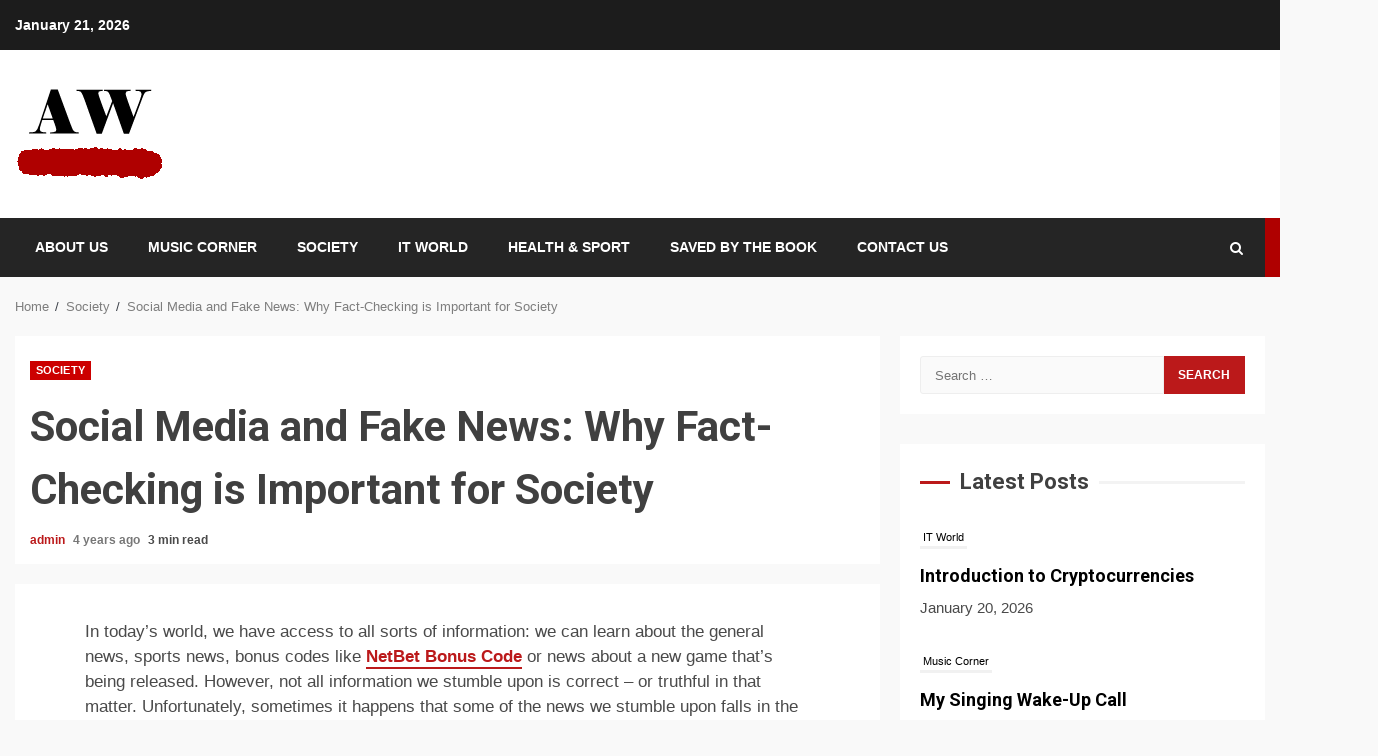

--- FILE ---
content_type: text/html; charset=UTF-8
request_url: https://awalls.org/social-media-and-fake-news-why-fact-checking-is-important-for-society/
body_size: 8860
content:
<!doctype html>
<html lang="en-US">
<head>
    <meta charset="UTF-8">
    <meta name="viewport" content="width=device-width, initial-scale=1">
    <link rel="profile" href="http://gmpg.org/xfn/11">

    <title>Social Media and Fake News: Why Fact-Checking is Important for Society &#8211; AWalls</title>
<link rel='dns-prefetch' href='//fonts.googleapis.com'/>
<link rel='dns-prefetch' href='//s.w.org'/>
<link rel="alternate" type="application/rss+xml" title="AWalls &raquo; Feed" href="https://awalls.org/feed/"/>
		<script type="text/javascript">window._wpemojiSettings={"baseUrl":"https:\/\/s.w.org\/images\/core\/emoji\/12.0.0-1\/72x72\/","ext":".png","svgUrl":"https:\/\/s.w.org\/images\/core\/emoji\/12.0.0-1\/svg\/","svgExt":".svg","source":{"concatemoji":"https:\/\/awalls.org\/wp-includes\/js\/wp-emoji-release.min.js?ver=5.4.18"}};!function(e,a,t){var n,r,o,i=a.createElement("canvas"),p=i.getContext&&i.getContext("2d");function s(e,t){var a=String.fromCharCode;p.clearRect(0,0,i.width,i.height),p.fillText(a.apply(this,e),0,0);e=i.toDataURL();return p.clearRect(0,0,i.width,i.height),p.fillText(a.apply(this,t),0,0),e===i.toDataURL()}function c(e){var t=a.createElement("script");t.src=e,t.defer=t.type="text/javascript",a.getElementsByTagName("head")[0].appendChild(t)}for(o=Array("flag","emoji"),t.supports={everything:!0,everythingExceptFlag:!0},r=0;r<o.length;r++)t.supports[o[r]]=function(e){if(!p||!p.fillText)return!1;switch(p.textBaseline="top",p.font="600 32px Arial",e){case"flag":return s([127987,65039,8205,9895,65039],[127987,65039,8203,9895,65039])?!1:!s([55356,56826,55356,56819],[55356,56826,8203,55356,56819])&&!s([55356,57332,56128,56423,56128,56418,56128,56421,56128,56430,56128,56423,56128,56447],[55356,57332,8203,56128,56423,8203,56128,56418,8203,56128,56421,8203,56128,56430,8203,56128,56423,8203,56128,56447]);case"emoji":return!s([55357,56424,55356,57342,8205,55358,56605,8205,55357,56424,55356,57340],[55357,56424,55356,57342,8203,55358,56605,8203,55357,56424,55356,57340])}return!1}(o[r]),t.supports.everything=t.supports.everything&&t.supports[o[r]],"flag"!==o[r]&&(t.supports.everythingExceptFlag=t.supports.everythingExceptFlag&&t.supports[o[r]]);t.supports.everythingExceptFlag=t.supports.everythingExceptFlag&&!t.supports.flag,t.DOMReady=!1,t.readyCallback=function(){t.DOMReady=!0},t.supports.everything||(n=function(){t.readyCallback()},a.addEventListener?(a.addEventListener("DOMContentLoaded",n,!1),e.addEventListener("load",n,!1)):(e.attachEvent("onload",n),a.attachEvent("onreadystatechange",function(){"complete"===a.readyState&&t.readyCallback()})),(n=t.source||{}).concatemoji?c(n.concatemoji):n.wpemoji&&n.twemoji&&(c(n.twemoji),c(n.wpemoji)))}(window,document,window._wpemojiSettings);</script>
		<style type="text/css">img.wp-smiley,img.emoji{display:inline!important;border:none!important;box-shadow:none!important;height:1em!important;width:1em!important;margin:0 .07em!important;vertical-align:-.1em!important;background:none!important;padding:0!important}</style>
	<link rel='stylesheet' id='wp-block-library-css' href='https://awalls.org/wp-includes/css/dist/block-library/style.min.css?ver=5.4.18' type='text/css' media='all'/>
<link rel='stylesheet' id='owl-carousel-style-css' href='https://awalls.org/wp-content/plugins/post-slider-and-carousel/assets/css/owl.carousel.min.css?ver=2.0.4' type='text/css' media='all'/>
<link rel='stylesheet' id='psac-public-style-css' href='https://awalls.org/wp-content/plugins/post-slider-and-carousel/assets/css/psac-public.css?ver=2.0.4' type='text/css' media='all'/>
<link rel='stylesheet' id='font-awesome-css' href='https://awalls.org/wp-content/themes/kreeti-lite/assets/font-awesome/css/font-awesome.min.css?ver=5.4.18' type='text/css' media='all'/>
<link rel='stylesheet' id='bootstrap-css' href='https://awalls.org/wp-content/themes/kreeti-lite/assets/bootstrap/css/bootstrap.min.css?ver=5.4.18' type='text/css' media='all'/>
<link rel='stylesheet' id='slick-css-css' href='https://awalls.org/wp-content/themes/kreeti-lite/assets/slick/css/slick.min.css?ver=5.4.18' type='text/css' media='all'/>
<link rel='stylesheet' id='sidr-css' href='https://awalls.org/wp-content/themes/kreeti-lite/assets/sidr/css/jquery.sidr.dark.css?ver=5.4.18' type='text/css' media='all'/>
<link rel='stylesheet' id='magnific-popup-css' href='https://awalls.org/wp-content/themes/kreeti-lite/assets/magnific-popup/magnific-popup.css?ver=5.4.18' type='text/css' media='all'/>
<link crossorigin="anonymous" rel='stylesheet' id='kreeti-google-fonts-css' href='https://fonts.googleapis.com/css?family=Open%20Sans:400,400italic,600,700|Roboto:100,300,400,500,700&#038;subset=latin,latin-ext' type='text/css' media='all'/>
<link rel='stylesheet' id='kreeti-style-css' href='https://awalls.org/wp-content/themes/kreeti-lite/style.css?ver=5.4.18' type='text/css' media='all'/>
<script type='text/javascript' src='https://awalls.org/wp-includes/js/jquery/jquery.js?ver=1.12.4-wp'></script>
<script type='text/javascript' src='https://awalls.org/wp-includes/js/jquery/jquery-migrate.min.js?ver=1.4.1'></script>
<link rel='https://api.w.org/' href='https://awalls.org/wp-json/'/>
<link rel="EditURI" type="application/rsd+xml" title="RSD" href="https://awalls.org/xmlrpc.php?rsd"/>
<link rel="wlwmanifest" type="application/wlwmanifest+xml" href="https://awalls.org/wp-includes/wlwmanifest.xml"/> 
<link rel='prev' title='4 Reasons Why Going to the Gym is a Great Option for People on a Fitness Journey' href='https://awalls.org/4-reasons-why-going-to-the-gym-is-a-great-option-for-people-on-a-fitness-journey/'/>
<link rel='next' title='GRAMMYs 2022 Recap' href='https://awalls.org/grammys-2022-recap/'/>
<meta name="generator" content="WordPress 5.4.18"/>
<link rel="canonical" href="https://awalls.org/social-media-and-fake-news-why-fact-checking-is-important-for-society/"/>
<link rel='shortlink' href='https://awalls.org/?p=459'/>
<link rel="alternate" type="application/json+oembed" href="https://awalls.org/wp-json/oembed/1.0/embed?url=https%3A%2F%2Fawalls.org%2Fsocial-media-and-fake-news-why-fact-checking-is-important-for-society%2F"/>
<link rel="alternate" type="text/xml+oembed" href="https://awalls.org/wp-json/oembed/1.0/embed?url=https%3A%2F%2Fawalls.org%2Fsocial-media-and-fake-news-why-fact-checking-is-important-for-society%2F&#038;format=xml"/>
        <style type="text/css">.site-title,.site-description{position:absolute;clip:rect(1px,1px,1px,1px);display:none}</style>
        <link rel="amphtml" href="https://awalls.org/social-media-and-fake-news-why-fact-checking-is-important-for-society/?amp"><link rel="icon" href="https://awalls.org/wp-content/uploads/2020/11/AW-LOGO-150x150.png" sizes="32x32"/>
<link rel="icon" href="https://awalls.org/wp-content/uploads/2020/11/AW-LOGO.png" sizes="192x192"/>
<link rel="apple-touch-icon" href="https://awalls.org/wp-content/uploads/2020/11/AW-LOGO.png"/>
<meta name="msapplication-TileImage" content="https://awalls.org/wp-content/uploads/2020/11/AW-LOGO.png"/>
		<style type="text/css" id="wp-custom-css">.custom-menu-link{display:none;width:0}</style>
		</head>

<body class="post-template-default single single-post postid-459 single-format-standard wp-custom-logo wp-embed-responsive archive-first-post-full aft-default-mode aft-header-layout-default widget-title-border-center default-content-layout align-content-left ">

    <div id="af-preloader">
        <div id="loader-wrapper">
            <div id="loader">
            </div>
        </div>
    </div>

<div id="page" class="site af-whole-wrapper">
    <a class="skip-link screen-reader-text" href="#content">Skip to content</a>

    
        <header id="masthead" class="header-layout-default kreeti-header">
            <div class="top-header">
    <div class="container-wrapper">
        <div class="top-bar-flex">
            <div class="top-bar-left col-2">
                <div class="date-bar-left">
                                <span class="topbar-date">
        January 21, 2026    </span>
                        </div>
            </div>
            <div class="top-bar-right col-2">
                <div class="aft-small-social-menu">
                                                </div>
            </div>
        </div>
    </div>
</div>
<div class="af-middle-header " data-background="">
    <div class="container-wrapper">
        <div class="af-middle-container">
            <div class="logo">
                        <div class="site-branding">
            <a href="https://awalls.org/" class="custom-logo-link" rel="home"><img width="150" height="98" src="https://awalls.org/wp-content/uploads/2020/11/cropped-AW-LOGO.png" class="custom-logo" alt="AWalls"/></a>                <p class="site-title font-family-1">
                    <a href="https://awalls.org/" class="site-title-anchor" rel="home">AWalls</a>
                </p>
            
                    </div>

                </div>
                                <div class="header-advertise">
                                            </div>
                        </div>
    </div>
</div>
<div id="main-navigation-bar" class="af-bottom-header">
    <div class="container-wrapper">
        <div class="bottom-bar-flex">
            <div class="offcanvas-navigaiton">
                                <div class="af-bottom-head-nav">
                            <div class="navigation-container">
            <nav class="main-navigation clearfix">
                <div class="aft-dynamic-navigation-elements">
                                        <button class="toggle-menu" aria-controls="primary-menu" aria-expanded="false">
                                        <span class="screen-reader-text">
                                            Primary Menu                                        </span>
                                        <i class="ham"></i>
                                    </button>



                <div class="menu main-menu menu-desktop show-menu-border"><ul id="primary-menu" class="menu"><li id="menu-item-72" class="menu-item menu-item-type-post_type menu-item-object-page menu-item-72"><a href="https://awalls.org/about-us/">About us</a></li>
<li id="menu-item-74" class="menu-item menu-item-type-taxonomy menu-item-object-category menu-item-74"><a href="https://awalls.org/category/music-corner/">Music corner</a></li>
<li id="menu-item-75" class="menu-item menu-item-type-taxonomy menu-item-object-category current-post-ancestor current-menu-parent current-post-parent menu-item-75"><a href="https://awalls.org/category/society/">Society</a></li>
<li id="menu-item-76" class="menu-item menu-item-type-taxonomy menu-item-object-category menu-item-76"><a href="https://awalls.org/category/it-world/">IT world</a></li>
<li id="menu-item-77" class="menu-item menu-item-type-taxonomy menu-item-object-category menu-item-77"><a href="https://awalls.org/category/health-sport/">Health &#038; Sport</a></li>
<li id="menu-item-78" class="menu-item menu-item-type-taxonomy menu-item-object-category menu-item-78"><a href="https://awalls.org/category/saved-by-the-book/">Saved by the book</a></li>
<li id="menu-item-73" class="menu-item menu-item-type-post_type menu-item-object-page menu-item-73"><a href="https://awalls.org/contact-us/">Contact us</a></li>
</ul></div>                </div>
            </nav>

        </div>


                    </div>
            </div>
            <div class="search-watch">
                        <div class="af-search-wrap">
            <div class="search-overlay">
                <a href="#" title="Search" class="search-icon">
                    <i class="fa fa-search"></i>
                </a>
                <div class="af-search-form">
                    <form role="search" method="get" class="search-form" action="https://awalls.org/">
				<label>
					<span class="screen-reader-text">Search for:</span>
					<input type="search" class="search-field" placeholder="Search &hellip;" value="" name="s"/>
				</label>
				<input type="submit" class="search-submit" value="Search"/>
			</form>                </div>
            </div>
        </div>

                                    <div class="custom-menu-link">
                    <a href="#">
                                                    <i class="fa fa-play" aria-hidden="true"></i>
                                                Watch Online                    </a>
                </div>
                    
                </div>
        </div>
    </div>
</div>
    

        </header>

        <!-- end slider-section -->
        
        <div id="content" class="container-wrapper">
        

        <div class="af-breadcrumbs font-family-1 color-pad">
            <div role="navigation" aria-label="Breadcrumbs" class="breadcrumb-trail breadcrumbs" itemprop="breadcrumb"><ul class="trail-items" itemscope itemtype="http://schema.org/BreadcrumbList"><meta name="numberOfItems" content="3"/><meta name="itemListOrder" content="Ascending"/><li itemprop="itemListElement" itemscope itemtype="http://schema.org/ListItem" class="trail-item trail-begin"><a href="https://awalls.org/" rel="home" itemprop="item"><span itemprop="name">Home</span></a><meta itemprop="position" content="1"/></li><li itemprop="itemListElement" itemscope itemtype="http://schema.org/ListItem" class="trail-item"><a href="https://awalls.org/category/society/" itemprop="item"><span itemprop="name">Society</span></a><meta itemprop="position" content="2"/></li><li itemprop="itemListElement" itemscope itemtype="http://schema.org/ListItem" class="trail-item trail-end"><a href="https://awalls.org/social-media-and-fake-news-why-fact-checking-is-important-for-society/" itemprop="item"><span itemprop="name">Social Media and Fake News: Why Fact-Checking is Important for Society</span></a><meta itemprop="position" content="3"/></li></ul></div>        </div>


    

    <div id="primary" class="content-area">
        <main id="main" class="site-main">
                            <article id="post-459" class="post-459 post type-post status-publish format-standard hentry category-society">

                    <div class="entry-content-wrap read-single social-after-title">

                                <header class="entry-header pos-rel">
            <div class="read-details">
                <div class="entry-header-details af-cat-widget-carousel">
                    
                        <div class="figure-categories read-categories figure-categories-bg ">
                                                        <ul class="cat-links"><li class="meta-category">
                             <a class="kreeti-categories category-color-1" href="https://awalls.org/category/society/">
                                 Society
                             </a>
                        </li></ul>                        </div>
                                        <h1 class="entry-title">Social Media and Fake News: Why Fact-Checking is Important for Society</h1>
                    
                    <div class="aft-post-excerpt-and-meta color-pad">
                                                
                        <div class="entry-meta">

                            
            <span class="author-links">

                
                    <span class="item-metadata posts-author byline">

            <a href="https://awalls.org/author/admin/">
                admin            </a>
        </span>
                
                                    <span class="item-metadata posts-date">

                        4 years ago            </span>
                
        </span>
                                    <span class="min-read">3 min read</span>                                <div class="aft-comment-view-share">
            </div>
                                
                        </div>
                    </div>
                </div>
            </div>



        </header><!-- .entry-header -->




        <!-- end slider-section -->
                                
                                                    <div class="read-img pos-rel">
                                                                                            </div>

                                                

    <div class="color-pad">
        <div class="entry-content read-details pad ptb-10">
            
<p>In today’s world, we have access to all sorts of information: we can learn about the general news, sports news, bonus codes like <a href="https://www.bet-bonuscode.co.uk/netbet-bonus-code/"><strong>NetBet Bonus Code</strong></a> or news about a new game that’s being released. However, not all information we stumble upon is correct &#8211; or truthful in that matter. Unfortunately, sometimes it happens that some of the news we stumble upon falls in the category of misinformation. That type of information clogs up a lot of space but tells you literally nothing. There are plenty of news articles which are there just to fill up space, while in fact, they have fewer than five sentences and tell you nothing about what happened.</p>



<p>Those in search of information, especially on social media sites, know not to take any news publication for granted. Fact-checking is important and here is how impactful it can be.</p>



<h2>Misinformation is Everywhere</h2>



<p>When somebody posts a piece of news, no matter how small it might seem, it can affect the lives of others if it is untrue. Tabloid-like newspapers still exist and they love having clickbait titles to attract views and clicks. However, they serve no purpose other than trying to fill their own accounts with more income.</p>



<p>They hardly deliver any news at all. Some of it may be incorrect. With such newspapers/news sites, people quickly learn not to trust them. With social media, it is a bit more difficult, because there could be a single person sharing information which they might think is true, but is otherwise untrue.&nbsp;</p>



<p>Whether on news sites or social media, there is a large amount of false information.</p>



<h2>Why Does it Matter?</h2>



<p>Let’s say that you hear the news that a country lifted their pandemic restrictions for travel and that you can visit the country. That seems great, you buy a ticket, get on the plane and upon landing, realize that your country was in the red zone and that they accept passengers from green countries.&nbsp;</p>



<p>This means time, money and effort spent, all due to an article that someone publishes, or a post that someone shared. This is where fact-checking comes into place, your own responsibility to yourself, and the world around you.</p>



<h2>Fact-Checking Everything</h2>



<p>No matter which site on the internet you visit, you may find an error here or there. A piece of information is sometimes mistyped and turned into something else, which can be harmless, like the type of wood an electric guitar uses. Though, for some people, that is as important as any other part of the guitar.</p>



<p>But, when the untrue facts become serious like travel restrictions, changes in the law, or anything else that could directly impact your life, there could be consequences.</p>



<p>Fact-checking is a skill that takes practice, but one that comes with ease if one simply starts to cross-check information. If you find ten sites with the same information, and they are reputable sources, then the information is likely to be true.&nbsp;</p>



<h2>Wait it Out Then Check it Out</h2>



<p>If news is published on social media first, odds are that it might not be published anywhere else. Wait until or rather, if it gets published anywhere else. Then you will be able to see if the information was true or just an easy way to get traffic, though one that is bound to fail after a while.&nbsp;</p>



<p>There is a lot of misinformation out there, from “news” sites to social media posts. Stay aware, stay vigilant and check the information before acting on it.</p>
                            <div class="post-item-metadata entry-meta">
                                    </div>
                        
	<nav class="navigation post-navigation" role="navigation" aria-label="Continue Reading">
		<h2 class="screen-reader-text">Continue Reading</h2>
		<div class="nav-links"><div class="nav-previous"><a href="https://awalls.org/4-american-politicians-who-are-also-good-gamers/" rel="prev"><span class="em-post-navigation">Previous:</span> 4 American Politicians Who are Also Good Gamers</a></div></div>
	</nav>                    </div><!-- .entry-content -->
    </div>
                    </div>



                    
                    
<div class="promotionspace enable-promotionspace">
    <div class="af-reated-posts kreeti-customizer">
                        <h4 class="related-title widget-title header-after1">
                    <span class="heading-line-before"></span>
                    Related Stories                    <span class="heading-line-after"></span>
                </h4>
                    <div class="af-container-row clearfix">
                                <div class="col-3 float-l pad latest-posts-grid af-sec-post" data-mh="latest-posts-grid">
                        <div class="read-single color-pad">
                            <div class="data-bg read-img pos-rel read-bg-img" data-background="https://awalls.org/wp-content/uploads/2020/12/game-controller-720x530.jpg">
                                <img src="https://awalls.org/wp-content/uploads/2020/12/game-controller-720x530.jpg" alt="game controller"> <a class="aft-post-image-link" href="https://awalls.org/4-american-politicians-who-are-also-good-gamers/">4 American Politicians Who are Also Good Gamers</a>
                                                                <span class="min-read">3 min read</span>                                
                            </div>
                            <div class="read-details color-tp-pad pad ptb-10">
                                <div class="read-categories">
                                    <ul class="cat-links"><li class="meta-category">
                             <a class="kreeti-categories category-color-1" href="https://awalls.org/category/society/">
                                 Society
                             </a>
                        </li></ul>                                </div>
                                <div class="read-title">
                                    <h4>
                                        <a href="https://awalls.org/4-american-politicians-who-are-also-good-gamers/">4 American Politicians Who are Also Good Gamers</a>
                                    </h4>
                                </div>
                                <div class="entry-meta">
                                    
            <span class="author-links">

                
                    <span class="item-metadata posts-author byline">

            <a href="https://awalls.org/author/alex/">
                Alex            </a>
        </span>
                
                                    <span class="item-metadata posts-date">

                        4 years ago            </span>
                
        </span>
                                            
                                        <span class="aft-comment-view-share">
            </span>
                                    </div>
                            </div>
                        </div>
                    </div>
                                    <div class="col-3 float-l pad latest-posts-grid af-sec-post" data-mh="latest-posts-grid">
                        <div class="read-single color-pad">
                            <div class="data-bg read-img pos-rel read-bg-img" data-background="https://awalls.org/wp-content/uploads/2020/12/wall-720x530.jpg">
                                <img src="https://awalls.org/wp-content/uploads/2020/12/wall-720x530.jpg" alt="wall"> <a class="aft-post-image-link" href="https://awalls.org/democracy-today-which-countries-are-most-dissatisfied-with-democracy-and-their-reasons/">Democracy Today &#8211; Which Countries are Most Dissatisfied with Democracy and Their Reasons</a>
                                                                <span class="min-read">3 min read</span>                                
                            </div>
                            <div class="read-details color-tp-pad pad ptb-10">
                                <div class="read-categories">
                                    <ul class="cat-links"><li class="meta-category">
                             <a class="kreeti-categories category-color-1" href="https://awalls.org/category/society/">
                                 Society
                             </a>
                        </li></ul>                                </div>
                                <div class="read-title">
                                    <h4>
                                        <a href="https://awalls.org/democracy-today-which-countries-are-most-dissatisfied-with-democracy-and-their-reasons/">Democracy Today &#8211; Which Countries are Most Dissatisfied with Democracy and Their Reasons</a>
                                    </h4>
                                </div>
                                <div class="entry-meta">
                                    
            <span class="author-links">

                
                    <span class="item-metadata posts-author byline">

            <a href="https://awalls.org/author/alex/">
                Alex            </a>
        </span>
                
                                    <span class="item-metadata posts-date">

                        5 years ago            </span>
                
        </span>
                                            
                                        <span class="aft-comment-view-share">
            </span>
                                    </div>
                            </div>
                        </div>
                    </div>
                                    <div class="col-3 float-l pad latest-posts-grid af-sec-post" data-mh="latest-posts-grid">
                        <div class="read-single color-pad">
                            <div class="data-bg read-img pos-rel read-bg-img" data-background="https://awalls.org/wp-content/uploads/2020/12/army-720x530.jpg">
                                <img src="https://awalls.org/wp-content/uploads/2020/12/army-720x530.jpg" alt="army"> <a class="aft-post-image-link" href="https://awalls.org/3-most-gruesome-war-crimes-in-history/">3 Most Gruesome War Crimes in History</a>
                                                                <span class="min-read">2 min read</span>                                
                            </div>
                            <div class="read-details color-tp-pad pad ptb-10">
                                <div class="read-categories">
                                    <ul class="cat-links"><li class="meta-category">
                             <a class="kreeti-categories category-color-1" href="https://awalls.org/category/society/">
                                 Society
                             </a>
                        </li></ul>                                </div>
                                <div class="read-title">
                                    <h4>
                                        <a href="https://awalls.org/3-most-gruesome-war-crimes-in-history/">3 Most Gruesome War Crimes in History</a>
                                    </h4>
                                </div>
                                <div class="entry-meta">
                                    
            <span class="author-links">

                
                    <span class="item-metadata posts-author byline">

            <a href="https://awalls.org/author/alex/">
                Alex            </a>
        </span>
                
                                    <span class="item-metadata posts-date">

                        5 years ago            </span>
                
        </span>
                                            
                                        <span class="aft-comment-view-share">
            </span>
                                    </div>
                            </div>
                        </div>
                    </div>
                                    <div class="col-3 float-l pad latest-posts-grid af-sec-post" data-mh="latest-posts-grid">
                        <div class="read-single color-pad">
                            <div class="data-bg read-img pos-rel read-bg-img" data-background="https://awalls.org/wp-content/uploads/2020/12/politics-720x530.jpg">
                                <img src="https://awalls.org/wp-content/uploads/2020/12/politics-720x530.jpg" alt="politics"> <a class="aft-post-image-link" href="https://awalls.org/4-strange-ways-politicians-use-to-promote-themselves/">4 Strange Ways Politicians Use to Promote Themselves</a>
                                                                <span class="min-read">3 min read</span>                                
                            </div>
                            <div class="read-details color-tp-pad pad ptb-10">
                                <div class="read-categories">
                                    <ul class="cat-links"><li class="meta-category">
                             <a class="kreeti-categories category-color-1" href="https://awalls.org/category/society/">
                                 Society
                             </a>
                        </li></ul>                                </div>
                                <div class="read-title">
                                    <h4>
                                        <a href="https://awalls.org/4-strange-ways-politicians-use-to-promote-themselves/">4 Strange Ways Politicians Use to Promote Themselves</a>
                                    </h4>
                                </div>
                                <div class="entry-meta">
                                    
            <span class="author-links">

                
                    <span class="item-metadata posts-author byline">

            <a href="https://awalls.org/author/alex/">
                Alex            </a>
        </span>
                
                                    <span class="item-metadata posts-date">

                        5 years ago            </span>
                
        </span>
                                            
                                        <span class="aft-comment-view-share">
            </span>
                                    </div>
                            </div>
                        </div>
                    </div>
                                    <div class="col-3 float-l pad latest-posts-grid af-sec-post" data-mh="latest-posts-grid">
                        <div class="read-single color-pad">
                            <div class="data-bg read-img pos-rel read-bg-img" data-background="https://awalls.org/wp-content/uploads/2020/11/Brexit.jpg">
                                <img src="https://awalls.org/wp-content/uploads/2020/11/Brexit.jpg" alt="Brexit"> <a class="aft-post-image-link" href="https://awalls.org/what-is-happening-with-brexit/">What is Happening with Brexit?</a>
                                                                <span class="min-read">3 min read</span>                                
                            </div>
                            <div class="read-details color-tp-pad pad ptb-10">
                                <div class="read-categories">
                                    <ul class="cat-links"><li class="meta-category">
                             <a class="kreeti-categories category-color-1" href="https://awalls.org/category/society/">
                                 Society
                             </a>
                        </li></ul>                                </div>
                                <div class="read-title">
                                    <h4>
                                        <a href="https://awalls.org/what-is-happening-with-brexit/">What is Happening with Brexit?</a>
                                    </h4>
                                </div>
                                <div class="entry-meta">
                                    
            <span class="author-links">

                
                    <span class="item-metadata posts-author byline">

            <a href="https://awalls.org/author/alex/">
                Alex            </a>
        </span>
                
                                    <span class="item-metadata posts-date">

                        5 years ago            </span>
                
        </span>
                                            
                                        <span class="aft-comment-view-share">
            </span>
                                    </div>
                            </div>
                        </div>
                    </div>
                        </div>
    </div>
</div>



                </article>
            
        </main><!-- #main -->
    </div><!-- #primary -->




<div id="secondary" class="sidebar-area aft-sticky-sidebar">
    <div class="theiaStickySidebar">
        <aside class="widget-area color-pad">
            <div id="search-2" class="widget kreeti-widget widget_search"><form role="search" method="get" class="search-form" action="https://awalls.org/">
				<label>
					<span class="screen-reader-text">Search for:</span>
					<input type="search" class="search-field" placeholder="Search &hellip;" value="" name="s"/>
				</label>
				<input type="submit" class="search-submit" value="Search"/>
			</form></div><div id="psac-post-scrolling-widget-3" class="widget kreeti-widget psac-post-scrolling-widget"><h2 class="widget-title widget-title-1"><span class="heading-line-before"></span>Latest Posts<span class="heading-line-after"></span></h2>	<div class="psac-widget-wrp psac-recent-post-items">
		<div class="psac-vticker-scrolling-wdgt" id="psac-post-ticker-1" data-conf="{&quot;speed&quot;:&quot;600&quot;,&quot;height&quot;:&quot;400&quot;,&quot;pause&quot;:&quot;3000&quot;}">
			<ul>
									<li class="psac-post-li">
						<div class="psac-post-list-content psac-clearfix">
							
							<div class="psac-post-full-content">
																<div class="psac-post-categories">	
									<a href="https://awalls.org/category/it-world/">IT world</a>								</div>
																
								<h4 class="psac-post-title">
									<a href="https://awalls.org/introduction-to-cryptocurrencies/" target="_blank">Introduction to Cryptocurrencies</a>
								</h4>

																<div class="psac-post-date" style="margin:0px;">
								   <span class="psac-time"> January 20, 2026</span>
								</div>
															</div>
						</div>
					</li>
									<li class="psac-post-li">
						<div class="psac-post-list-content psac-clearfix">
							
							<div class="psac-post-full-content">
																<div class="psac-post-categories">	
									<a href="https://awalls.org/category/music-corner/">Music corner</a>								</div>
																
								<h4 class="psac-post-title">
									<a href="https://awalls.org/my-singing-wake-up-call/" target="_blank">My Singing Wake-Up Call</a>
								</h4>

																<div class="psac-post-date" style="margin:0px;">
								   <span class="psac-time"> September 9, 2025</span>
								</div>
															</div>
						</div>
					</li>
									<li class="psac-post-li">
						<div class="psac-post-list-content psac-clearfix">
							
							<div class="psac-post-full-content">
																<div class="psac-post-categories">	
									<a href="https://awalls.org/category/health-sport/">Health &amp; Sport</a>								</div>
																
								<h4 class="psac-post-title">
									<a href="https://awalls.org/favourite-sports-across-the-uk/" target="_blank">Favourite Sports Across The UK!</a>
								</h4>

																<div class="psac-post-date" style="margin:0px;">
								   <span class="psac-time"> October 31, 2024</span>
								</div>
															</div>
						</div>
					</li>
									<li class="psac-post-li">
						<div class="psac-post-list-content psac-clearfix">
							
							<div class="psac-post-full-content">
																<div class="psac-post-categories">	
									<a href="https://awalls.org/category/saved-by-the-book/">Saved by the book</a>								</div>
																
								<h4 class="psac-post-title">
									<a href="https://awalls.org/the-best-writers-of-the-21st-century/" target="_blank">The Best Writers of the 21st Century</a>
								</h4>

																<div class="psac-post-date" style="margin:0px;">
								   <span class="psac-time"> March 21, 2023</span>
								</div>
															</div>
						</div>
					</li>
									<li class="psac-post-li">
						<div class="psac-post-list-content psac-clearfix">
							
							<div class="psac-post-full-content">
																<div class="psac-post-categories">	
									<a href="https://awalls.org/category/music-corner/">Music corner</a>								</div>
																
								<h4 class="psac-post-title">
									<a href="https://awalls.org/what-is-fruity-loops-studio-and-is-it-worth-using/" target="_blank">What is Fruity Loops Studio and is it Worth Using?</a>
								</h4>

																<div class="psac-post-date" style="margin:0px;">
								   <span class="psac-time"> April 19, 2022</span>
								</div>
															</div>
						</div>
					</li>
							</ul>
		</div>
	</div>

	</div><div id="categories-2" class="widget kreeti-widget widget_categories"><h2 class="widget-title widget-title-1"><span class="heading-line-before"></span>Categories<span class="heading-line-after"></span></h2>		<ul>
				<li class="cat-item cat-item-5"><a href="https://awalls.org/category/health-sport/">Health &amp; Sport</a>
</li>
	<li class="cat-item cat-item-4"><a href="https://awalls.org/category/it-world/">IT world</a>
</li>
	<li class="cat-item cat-item-2"><a href="https://awalls.org/category/music-corner/">Music corner</a>
</li>
	<li class="cat-item cat-item-6"><a href="https://awalls.org/category/saved-by-the-book/">Saved by the book</a>
</li>
	<li class="cat-item cat-item-3"><a href="https://awalls.org/category/society/">Society</a>
</li>
		</ul>
			</div>            <div class="aft-sidebar-wrapper">
                <div class="aft-sidebar">
                                    </div>
                <div class="aft-sidebar">
                                    </div>

            </div>
        </aside>
    </div>
</div>

</div>




        <section class="aft-blocks above-footer-widget-section">
            <div class="af-main-banner-latest-posts grid-layout kreeti-customizer">
    <div class="container-wrapper">
        <div class="widget-title-section">
                            <h4 class="widget-title header-after1">
                    <span class="heading-line-before"></span>
                    You may have missed                    <span class="heading-line-after"></span>
                </h4>
                    </div>
        <div class="af-container-row clearfix">
                                    <div class="col-4 pad float-l " data-mh="af-feat-list">
                            <div class="read-single color-pad">
                                <div class="data-bg read-img pos-rel read-bg-img" data-background="">
                                    <img src="" alt="Introduction to Cryptocurrencies">
                                    <a class="aft-post-image-link" href="https://awalls.org/introduction-to-cryptocurrencies/">Introduction to Cryptocurrencies</a>
                                                                        <span class="min-read">4 min read</span>                                                                    </div>
                                <div class="read-details color-tp-pad pad ptb-10">
                                    <div class="read-categories">
                                        <ul class="cat-links"><li class="meta-category">
                             <a class="kreeti-categories category-color-1" href="https://awalls.org/category/it-world/">
                                 IT world
                             </a>
                        </li></ul>                                    </div>
                                    <div class="read-title">
                                        <h4>
                                            <a href="https://awalls.org/introduction-to-cryptocurrencies/">Introduction to Cryptocurrencies</a>
                                        </h4>
                                    </div>
                                    <div class="entry-meta">
                                        
            <span class="author-links">

                
                    <span class="item-metadata posts-author byline">

            <a href="https://awalls.org/author/admin/">
                admin            </a>
        </span>
                
                                    <span class="item-metadata posts-date">

                        19 hours ago            </span>
                
        </span>
                                                
                                            <span class="aft-comment-view-share">
            </span>
                                        </div>
                                </div>
                            </div>
                        </div>
                                            <div class="col-4 pad float-l " data-mh="af-feat-list">
                            <div class="read-single color-pad">
                                <div class="data-bg read-img pos-rel read-bg-img" data-background="">
                                    <img src="" alt="My Singing Wake-Up Call">
                                    <a class="aft-post-image-link" href="https://awalls.org/my-singing-wake-up-call/">My Singing Wake-Up Call</a>
                                                                        <span class="min-read">2 min read</span>                                                                    </div>
                                <div class="read-details color-tp-pad pad ptb-10">
                                    <div class="read-categories">
                                        <ul class="cat-links"><li class="meta-category">
                             <a class="kreeti-categories category-color-1" href="https://awalls.org/category/music-corner/">
                                 Music corner
                             </a>
                        </li></ul>                                    </div>
                                    <div class="read-title">
                                        <h4>
                                            <a href="https://awalls.org/my-singing-wake-up-call/">My Singing Wake-Up Call</a>
                                        </h4>
                                    </div>
                                    <div class="entry-meta">
                                        
            <span class="author-links">

                
                    <span class="item-metadata posts-author byline">

            <a href="https://awalls.org/author/admin/">
                admin            </a>
        </span>
                
                                    <span class="item-metadata posts-date">

                        4 months ago            </span>
                
        </span>
                                                
                                            <span class="aft-comment-view-share">
            </span>
                                        </div>
                                </div>
                            </div>
                        </div>
                                            <div class="col-4 pad float-l " data-mh="af-feat-list">
                            <div class="read-single color-pad">
                                <div class="data-bg read-img pos-rel read-bg-img" data-background="">
                                    <img src="" alt="Favourite Sports Across The UK!">
                                    <a class="aft-post-image-link" href="https://awalls.org/favourite-sports-across-the-uk/">Favourite Sports Across The UK!</a>
                                                                        <span class="min-read">4 min read</span>                                                                    </div>
                                <div class="read-details color-tp-pad pad ptb-10">
                                    <div class="read-categories">
                                        <ul class="cat-links"><li class="meta-category">
                             <a class="kreeti-categories category-color-1" href="https://awalls.org/category/health-sport/">
                                 Health &amp; Sport
                             </a>
                        </li></ul>                                    </div>
                                    <div class="read-title">
                                        <h4>
                                            <a href="https://awalls.org/favourite-sports-across-the-uk/">Favourite Sports Across The UK!</a>
                                        </h4>
                                    </div>
                                    <div class="entry-meta">
                                        
            <span class="author-links">

                
                    <span class="item-metadata posts-author byline">

            <a href="https://awalls.org/author/admin/">
                admin            </a>
        </span>
                
                                    <span class="item-metadata posts-date">

                        1 year ago            </span>
                
        </span>
                                                
                                            <span class="aft-comment-view-share">
            </span>
                                        </div>
                                </div>
                            </div>
                        </div>
                                            <div class="col-4 pad float-l " data-mh="af-feat-list">
                            <div class="read-single color-pad">
                                <div class="data-bg read-img pos-rel read-bg-img" data-background="">
                                    <img src="" alt="The Best Writers of the 21st Century">
                                    <a class="aft-post-image-link" href="https://awalls.org/the-best-writers-of-the-21st-century/">The Best Writers of the 21st Century</a>
                                                                        <span class="min-read">3 min read</span>                                                                    </div>
                                <div class="read-details color-tp-pad pad ptb-10">
                                    <div class="read-categories">
                                        <ul class="cat-links"><li class="meta-category">
                             <a class="kreeti-categories category-color-1" href="https://awalls.org/category/saved-by-the-book/">
                                 Saved by the book
                             </a>
                        </li></ul>                                    </div>
                                    <div class="read-title">
                                        <h4>
                                            <a href="https://awalls.org/the-best-writers-of-the-21st-century/">The Best Writers of the 21st Century</a>
                                        </h4>
                                    </div>
                                    <div class="entry-meta">
                                        
            <span class="author-links">

                
                    <span class="item-metadata posts-author byline">

            <a href="https://awalls.org/author/admin/">
                admin            </a>
        </span>
                
                                    <span class="item-metadata posts-date">

                        3 years ago            </span>
                
        </span>
                                                
                                            <span class="aft-comment-view-share">
            </span>
                                        </div>
                                </div>
                            </div>
                        </div>
                                            </div>
    </div>
</div>
        </section>
        
<footer class="site-footer">
    
    
                <div class="site-info">
        <div class="container-wrapper">
            <div class="af-container-row">
                <div class="col-1 color-pad">
                                                                Copyright &copy; All rights reserved.                                                                                    <span class="sep"> | </span>
                        <a href="https://afthemes.com/products/kreeti-lite/" target="_blank">Kreeti</a> by AF themes.                                    </div>
            </div>
        </div>
    </div>
</footer>
</div>
<a id="scroll-up" class="secondary-color">
    <i class="fa fa-angle-up"></i>
</a>
<script type='text/javascript' src='https://awalls.org/wp-content/themes/kreeti-lite/js/navigation.js?ver=20151215'></script>
<script type='text/javascript' src='https://awalls.org/wp-content/themes/kreeti-lite/js/skip-link-focus-fix.js?ver=20151215'></script>
<script type='text/javascript' src='https://awalls.org/wp-content/themes/kreeti-lite/assets/slick/js/slick.min.js?ver=5.4.18'></script>
<script type='text/javascript' src='https://awalls.org/wp-content/themes/kreeti-lite/assets/bootstrap/js/bootstrap.min.js?ver=5.4.18'></script>
<script type='text/javascript' src='https://awalls.org/wp-content/themes/kreeti-lite/assets/sidr/js/jquery.sidr.min.js?ver=5.4.18'></script>
<script type='text/javascript' src='https://awalls.org/wp-content/themes/kreeti-lite/assets/magnific-popup/jquery.magnific-popup.min.js?ver=5.4.18'></script>
<script type='text/javascript' src='https://awalls.org/wp-content/themes/kreeti-lite/assets/jquery-match-height/jquery.matchHeight.min.js?ver=5.4.18'></script>
<script type='text/javascript' src='https://awalls.org/wp-content/themes/kreeti-lite/assets/marquee/jquery.marquee.js?ver=5.4.18'></script>
<script type='text/javascript' src='https://awalls.org/wp-content/themes/kreeti-lite/assets/theiaStickySidebar/theia-sticky-sidebar.min.js?ver=5.4.18'></script>
<script type='text/javascript' src='https://awalls.org/wp-includes/js/imagesloaded.min.js?ver=3.2.0'></script>
<script type='text/javascript' src='https://awalls.org/wp-includes/js/masonry.min.js?ver=3.3.2'></script>
<script type='text/javascript' src='https://awalls.org/wp-content/themes/kreeti-lite/assets/script.js?ver=5.4.18'></script>
<script type='text/javascript' src='https://awalls.org/wp-content/themes/kreeti-lite/assets/pagination-script.js?ver=5.4.18'></script>
<script type='text/javascript' src='https://awalls.org/wp-includes/js/wp-embed.min.js?ver=5.4.18'></script>
<script type='text/javascript' src='https://awalls.org/wp-content/plugins/post-slider-and-carousel/assets/js/post-vticker.min.js?ver=2.0.4'></script>
<script type='text/javascript'>//<![CDATA[
var Psac={"is_mobile":"0","is_rtl":"0"};
//]]></script>
<script type='text/javascript' src='https://awalls.org/wp-content/plugins/post-slider-and-carousel/assets/js/psac-public.js?ver=2.0.4'></script>

</body>
</html>


--- FILE ---
content_type: text/css
request_url: https://awalls.org/wp-content/themes/kreeti-lite/style.css?ver=5.4.18
body_size: 32253
content:
/*
Theme Name: Kreeti Lite
Theme URI: https://afthemes.com/products/kreeti-lite/
Author: AF themes
Author URI: https://www.afthemes.com/
Description: Kreeti Lite is a clean and elegant WordPress theme that is perfect for online blog and magazine. Using live customizer options and custom widgets you can design your website as you like and preview the changes live. This theme is fully responsive that looks beautiful on all the screen sizes from small to large devices. The design can be implemented as a personal blog, contemporary news newspapers, fashion magazine, travel, etc., because it contains many helpful elements that involve building an amazing looking website. It is compatible Gutenberg and RTL as well as with the WooCommerce plugin that helps you to integrate an online business with your blog easily. The theme is well-optimized to help rank your website among the top search engines and consumers will receive excellent assistance from the team if there are any problems in setting up theme. See our demos at https://afthemes.com/kreeti-lite-clean-and-elegant-wordpress-newspaper-theme/
Version: 1.0.4
Requires PHP: 5.6
Tested up to: 5.5
License: GNU General Public License v2 or later
License URI: http://www.gnu.org/licenses/gpl-2.0.html
Text Domain: kreeti-lite
Tags: news, blog, entertainment, one-column, two-columns, left-sidebar, right-sidebar, custom-background, custom-menu, featured-images, full-width-template, custom-header, translation-ready, theme-options, threaded-comments

This theme, like WordPress, is licensed under the GPL.
Use it to make something cool, have fun, and share what you've learned with others.

Kreeti is based on Underscores https://underscores.me/, (C) 2012-2017 Automattic, Inc.
Underscores is distributed under the terms of the GNU GPL v2 or later.

Kreeti WordPress Theme, Copyright 2020 AF themes
Kreeti is distributed under the terms of the GNU GPL v2 or later.
*/

/*Normalizing styles have been helped along thanks to the fine work of
Nicolas Gallagher and Jonathan Neal https://necolas.github.io/normalize.css/
*/
/*--------------------------------------------------------------
>>> TABLE OF CONTENTS:
----------------------------------------------------------------
# Normalize
# Typography
# Elements
# Grids
# Social icons
# Forms
# Navigation
    ## Links
    ## Menus
# Accessibility
# Alignments
# Clearings
# Widgets
# Content
    ## Posts and pages
    ## Comments
# Infinite scroll
# Media
    ## Captions
    ## Galleries
# Footer
-----------------------------------------------------------*/
/*-----------------------------------------------------------
# Normalize
-----------------------------------------------------------*/
html {
    font-family: 'Lato', sans-serif;
    font-size: 100%;
    -webkit-text-size-adjust: 100%;
    -ms-text-size-adjust: 100%;
    text-rendering: auto;
    -webkit-font-smoothing: antialiased;
    -moz-osx-font-smoothing: grayscale;
}
body {
    margin: 0;
}
article,
aside,
details,
figcaption,
figure,
footer,
header,
main,
menu,
nav,
section,
summary {
    display: block;
}
audio,
canvas,
progress,
video {
    display: inline-block;
    vertical-align: baseline;
}
audio:not([controls]) {
    display: none;
    height: 0;
}
[hidden],
template {
    display: none;
}
a {
    background-color: transparent;
}
a:active,
a:hover {
    outline: 0;
}
abbr[title] {
    border-bottom: 1px dotted;
}
b,
strong {
    font-weight: bold;
}
dfn {
    font-style: italic;
}
h1 {
    font-size: 2em;
    margin: 0.67em 0;
}
mark {
    background: #bb191a;
    color: #000;
}
small {
    font-size: 80%;
}
sub,
sup {
    font-size: 75%;
    line-height: 0;
    position: relative;
    vertical-align: baseline;
}
sup {
    top: -0.5em;
}
sub {
    bottom: -0.25em;
}
img {
    border: 0;
}
svg:not(:root) {
    overflow: hidden;
}
figure {
    margin: 1em 40px;
}
hr {
    box-sizing: content-box;
    height: 0;
}
pre {
    overflow: auto;
}
code,
kbd,
pre,
samp {
    font-family: monospace, monospace;
    font-size: 1em;
}

button,
input,
optgroup,
select,
textarea {
    color: inherit;
    font: inherit;
    margin: 0;
}

button {
    overflow: visible;
}

button,
select {
    text-transform: none;
}

button,
html input[type="button"],
input[type="reset"],
input[type="submit"] {
    -webkit-appearance: button;
    cursor: pointer;
}

button[disabled],
html input[disabled] {
    cursor: default;
}

button::-moz-focus-inner,
input::-moz-focus-inner {
    border: 0;
    padding: 0;
}

input {
    line-height: normal;
}

input[type="checkbox"],
input[type="radio"] {
    box-sizing: border-box;
    padding: 0;
}

input[type="number"]::-webkit-inner-spin-button,
input[type="number"]::-webkit-outer-spin-button {
    height: auto;
}

input[type="search"]::-webkit-search-cancel-button,
input[type="search"]::-webkit-search-decoration {
    -webkit-appearance: none;
}

.btn-style1 a:visited,
.btn-style1 a,
button,
input[type="button"],
input[type="reset"],
input[type="submit"] {
    border: none;
    border-radius: 0;
    background: #bb191a;
    color: #fff;
    font-size: 12px;
    line-height: normal;
    height: 38px;
    padding: 10px 16px;
    transition: all 300ms ease-out;
    text-transform: uppercase;
    font-weight: 700;
}
.btn-style1 a:visited,
.btn-style1 a{
    display: inline-block;
    height: auto;
}
fieldset {
    border: 1px solid #c0c0c0;
    margin: 0 2px;
    padding: 0.35em 0.625em 0.75em;
}
legend {
    border: 0;
    padding: 0;
}
textarea {
    overflow: auto;
}
optgroup {
    font-weight: bold;
}
table {
    border-collapse: collapse;
    border-spacing: 0;
}
td,
th {
    padding: 10px;
    border-top-width: 1px;
    border-top-style: solid;
    border-left-width: 1px;
    border-left-style: solid;
}
tr:last-child th ,
tr:last-child td {
    border-bottom-width: 1px;
    border-bottom-style: solid;
}
td:last-child,
th:last-child {
    border-right-width: 1px;
    border-right-style: solid;
}
/*--------------------------------------------------------------
# Normalize
--------------------------------------------------------------*/
/*--------------------------------------------------------------
# Typography
--------------------------------------------------------------*/
body,
button,
input,
select,
optgroup,
textarea {
    color: #4a4a4a;
    font-family: 'Lato', sans-serif;
    font-size: 1rem;
    font-size: 15px;
    line-height: 1.5;
}

input{height: 38px;}

button,
input,
select,
optgroup,
textarea {
    border: 1px solid #dcdcdc;
}
h1, h2, h3, h4, h5, h6 {
    clear: both;
    color: #000000;
    line-height: 1.5;
}
.site-title,
h1,
h2,
h3,
h4,
h5,
h6 {
    font-family: 'Roboto', serif;
    font-weight: 700;
}

p {
    margin-bottom: 15px;
    font-family: 'Lato', sans-serif;
}

dfn, cite, em, i {
    font-style: italic;
}

blockquote {
    font-style: italic;
    border: 0;
    position: relative;
    text-align: center;
    font-size: 1.5625em;
    line-height: 1.5;
    margin-top: 2.57143em;
    margin-bottom: 2.14286em;
    padding-top: 1.71429em;
    padding-bottom: 1.71429em;
}

blockquote blockquote {
    font-size: 1em;
    margin-bottom: 0;
    padding-bottom: 0;
}

blockquote blockquote:after {
    border-bottom: 0;
}

@media not screen and (min-width: 992px) {
    blockquote {
        font-size: 1.125em;
        line-height: 1.33333;
        margin-top: 2.66667em;
        margin-bottom: 2em;
        padding: 0.66667em;
        padding-top: 1.33333em;
        padding-bottom: 1.33333em;
    }
}

blockquote:before {
    content: "\201C";
    position: absolute;
    top: -0.45em;
    left: 10px;
    color: black;
    background: transparent;
    z-index: 1;
    font-size: 100px;
    opacity: 0.5;
    -webkit-transform: translateX(-50%);
    transform: translateX(-50%);
}

blockquote:after {
    content: "";
    display: none;
    width: 9em;
    margin-left: -4.5em;
    position: absolute;
    top: 0;
    bottom: 0;
    left: 50%;
    border: 1px solid #e5e5e5;
    border-left: 0;
    border-right: 0;
}

blockquote cite {
    display: block;
    margin-top: 1.5em;
    font-size: 0.57143em;
    line-height: 1.5;
    font-style: normal;
}

address {
    margin: 0 0 1.5em;
}

abbr, acronym {
    border-bottom: 1px dotted #666;
    cursor: help;
}

mark, ins {
    /*background: #fff9c0;*/
    text-decoration: none;
}

big {
    font-size: 125%;
}

/*--------------------------------------------------------------
# Typography
--------------------------------------------------------------*/
/*--------------------------------------------------------------
# Elements
--------------------------------------------------------------*/
html {
    box-sizing: border-box;
}

*,
*:before,
*:after {
    box-sizing: inherit;
}

body {
    background-color: #f9f9f9;
}

hr {
    background-color: #ccc;
    border: 0;
    height: 1px;
    margin-bottom: 1.5em;
}

ul, ol {
    margin: 0;
    padding: 0;
    list-style: none;
}

li > ul,
li > ol {
    margin-bottom: 0;
    margin-left: 1.5em;
}

dl {
    border: 2px solid #e8e8e8;
    padding: 2.5em;
}

dt {
    text-align: left;
    font-size: 130%;
    font-weight: bold;
}

dd {
    margin: 0;
    padding: 0 0 1em 0;
}

img {
    height: auto;
    max-width: 100%;
}

figure {
    margin: 0 auto;
}

table {
    margin: 0 0 1.5em;
    width: 100%;
}

/*--------------------------------------------------------------
# Elements
--------------------------------------------------------------*/
/*--------------------------------------------------------------
# Preloader
--------------------------------------------------------------*/
#af-preloader {
    width: 100%;
    height: 100%;
    position: fixed;
    background-color: #fff;
    z-index: 99999999;
    top: 0;
    left: 0;
}
#loader-wrapper {
    position: absolute;
    top: 50%;
    left: 50%;
    -webkit-transform: translate(-50%, -50%);
    transform: translate(-50%, -50%);
}
#loader {
    width: 100px;
    height: 100px;
    border-radius: 100%;
    position: relative;
    margin: 0 auto;
}
#loader:before, #loader:after {
    content: "";
    position: absolute;
    top: -10px;
    left: -10px;
    width: 100%;
    height: 100%;
    border-radius: 100%;
    border: 10px solid transparent;
}
#loader:before {
    border-top-color: #bb191a;
    animation: spin 1s infinite;
}
#loader:after {
    animation: spin 1s infinite alternate;
    border-bottom-color: #ccc;
}
@-moz-keyframes spin {
    0% {
        transform: rotate(0deg);
    }
    100% {
        transform: rotate(360deg);
    }
}
@-webkit-keyframes spin {
    0% {
        transform: rotate(0deg);
    }
    100% {
        transform: rotate(360deg);
    }
}
@-o-keyframes spin {
    0% {
        transform: rotate(0deg);
    }
    100% {
        transform: rotate(360deg);
    }
}
@keyframes spin {
    0% {
        transform: rotate(0deg);
    }
    100% {
        transform: rotate(360deg);
    }
}

.elementor-html #af-preloader{
    display: none;
}

/*--------------------------------------------------------------
# Preloader
--------------------------------------------------------------*/
/*--------------------------------------------------------------
# Forms
--------------------------------------------------------------*/

/*--------------------------------------------------------------
# Forms
--------------------------------------------------------------*/
/*--------------------------------------------------------------
# Navigation
--------------------------------------------------------------*/
/*============-------------for all navigations----------=============*/

.main-navigation .menu-desktop  > li ,
.main-navigation .menu-desktop > ul > li {
    position: relative;
    display: inline-block;
    transition-duration: 0.5s;
    text-transform: uppercase;
    font-size: 14px;
    line-height: 19px;
    padding: 20px;
    font-weight: 700;
}

.main-navigation ul li a {
    color: #fff;
}

.main-navigation ul.children li,
.main-navigation ul .sub-menu li {
    display: block;
    float: none;
    text-align: left;
    text-transform: none;
    padding: 0;
    border-top: 1px solid rgba(0, 0, 0, 0.1);
    position: relative;
}
.main-navigation ul.children li:first-child,
.main-navigation ul .sub-menu li:first-child{
    border:none;
}
.main-navigation ul.children li a,
.main-navigation ul .sub-menu li a {
    padding: 10px 15px;
    display: inline-block;
    position: relative;
    color: #1c1c1c;
}

.ham {
    width: 23px;
    height: 2px;
    top: 50%;
    display: block;
    margin-right: auto;
    background-color: #fff;
    position: relative;
    -webkit-transition: all .25s ease-in-out;
    -moz-transition: all .25s ease-in-out;
    -ms-transition: all .25s ease-in-out;
    -o-transition: all .25s ease-in-out;
    transition: all .25s ease-in-out;
}
.ham:before, .ham:after {
    position: absolute;
    content: '';
    width: 100%;
    height: 2px;
    left: 0;
    top: -8px;
    background-color: #fff;
    -webkit-transition: all .25s ease-in-out;
    -moz-transition: all .25s ease-in-out;
    -ms-transition: all .25s ease-in-out;
    -o-transition: all .25s ease-in-out;
    transition: all .25s ease-in-out;
}
.ham:after {
    top: 8px;
}
.ham.exit {
    background-color: transparent;
}
body.aft-default-mode .ham.exit{background-color:transparent;}
.ham.exit:before {
    -webkit-transform: translateY(8px) rotateZ(-45deg);
    -moz-transform: translateY(8px) rotateZ(-45deg);
    -ms-transform: translateY(8px) rotateZ(-45deg);
    -o-transform: translateY(8px) rotateZ(-45deg);
    transform: translateY(8px) rotateZ(-45deg);
}
.ham.exit:after {
    -webkit-transform: translateY(-8px) rotateZ(45deg);
    -moz-transform: translateY(-8px) rotateZ(45deg);
    -ms-transform: translateY(-8px) rotateZ(45deg);
    -o-transform: translateY(-8px) rotateZ(45deg);
    transform: translateY(-8px) rotateZ(45deg);
}


/* Small menu. */
.menu-toggle,
.main-navigation.toggled ul {
    display: block;
}
.main-navigation .toggle-menu {
    width: 40px;
    text-align: center;
    cursor: pointer;
    font-size: 15px;
    display: none;
    padding: 25px;
    padding-left: 0;
    background-color: transparent;
    border:none;
}
.main-navigation .toggle-menu:focus{
    outline: 1px dotted #fff;
}

.main-navigation .menu .menu-mobile {
    margin: 0;
    list-style: none;
    text-align: left;
    z-index: 9999;
    background-color: #fff;
    display: none;
    position: absolute;
    top: 100%;
    left: 0;
    width: 100%;
}
.main-navigation .menu .menu-mobile li {
    padding: 0;
}
.main-navigation .menu .menu-mobile li a {
    display: block;
    color: #000;
    text-decoration: none;
    position: relative;
    padding: 15px 25px;
    padding-left: 10px;
    padding-right: 30px;
    border-top: 1px solid rgba(0, 0, 0, 0.1);
    -webkit-transition: all 0.3s ease;
    -moz-transition: all 0.3s ease;
    -ms-transition: all 0.3s ease;
    -o-transition: all 0.3s ease;
    transition: all 0.3s ease;
}
.main-navigation .menu .menu-mobile li .sub-menu {
    list-style: none;
    padding: 0;
    margin: 0;
    border-top: 1px solid #464646;
    display: none;
}
.main-navigation .menu .menu-mobile li .sub-menu li a{
    padding-left: 30px;
}
.main-navigation ul li.page_item_has_children > a:after,
.main-navigation ul li.menu-item-has-children > a:after {
    content: "\f107";
    font-family: FontAwesome;
    padding: 0 5px;
    color: inherit;
    font-size: inherit;
    display: inline-block;
}

.main-navigation ul.children  li.page_item_has_children > a:after,
.main-navigation ul .sub-menu li.menu-item-has-children > a:after{display: none;}

@media only screen and (min-width: 992px) {

    .main-navigation .menu-desktop,
    .main-navigation .menu-desktop > ul {
        font-size: 0;
        display: flex;
        justify-content: center;
    }

    .main-navigation .menu ul ul li {
        width: 210px;
    }

    .main-navigation .menu-desktop  > li.current-menu-item  ,
    .main-navigation .menu-desktop > ul > li.current-menu-item  ,
    .main-navigation .menu-desktop  > li:hover ,
    .main-navigation .menu-desktop > ul > li:hover {
        background-color: #bb191a;
    }

    .main-navigation .menu ul > li > a {
        position: relative;
        display: block;
    }

    .main-navigation .menu ul ul a {
        color: #000;
        display: block;
        padding: 15px 25px;
        padding-left: 10px;
        padding-right: 30px;
        line-height: inherit;
    }
    .main-navigation .menu ul ul {
        position: absolute;
        text-align: left;
        visibility: hidden;
        filter: alpha(opacity=0);
        opacity: 0;
        margin: 0 auto;
        padding: 0;
        box-shadow: 0 5px 5px rgba(0, 0, 0, 0.3);
        -webkit-transition: opacity 0.2s, top 0.4s, visibility 0s linear 0.4s;
        -moz-transition: opacity 0.2s, top 0.4s, visibility 0s linear 0.4s;
        -ms-transition: opacity 0.2s, top 0.4s, visibility 0s linear 0.4s;
        -o-transition: opacity 0.2s, top 0.4s, visibility 0s linear 0.4s;
        transition: opacity 0.2s, top 0.4s, visibility 0s linear 0.4s;
    }

    .main-navigation .menu li:focus-within > ul {
        visibility: visible;
        filter: alpha(opacity=1);
        opacity: 1;
        z-index: 999;
        -webkit-transition: opacity 0.4s, top 0.4s;
        -moz-transition: opacity 0.4s, top 0.4s;
        -ms-transition: opacity 0.4s, top 0.4s;
        -o-transition: opacity 0.4s, top 0.4s;
        transition: opacity 0.4s, top 0.4s;
    }
    .main-navigation .menu li:focus > ul ,
    .main-navigation .menu li:hover > ul {
        visibility: visible;
        filter: alpha(opacity=1);
        opacity: 1;
        z-index: 999;
        -webkit-transition: opacity 0.4s, top 0.4s;
        -moz-transition: opacity 0.4s, top 0.4s;
        -ms-transition: opacity 0.4s, top 0.4s;
        -o-transition: opacity 0.4s, top 0.4s;
        transition: opacity 0.4s, top 0.4s;
    }

    .main-navigation .menu > ul > li > ul {
        top: 110%;
        left: 0;
        background-color: #fff;
    }

    .main-navigation .menu > ul > li:last-child > ul {
        left: auto;
        right: 0;
    }

    .main-navigation .menu > ul > li:focus-within > ul {
        top: 100%;
    }
    .main-navigation .menu > ul > li:focus > ul ,
    .main-navigation .menu > ul > li:hover > ul {
        top: 100%;
    }

    .main-navigation .menu ul ul ul {
        top: -20px;
        left: 100%;
        background-color: #fff;
        display: none;
    }

    .main-navigation ul.children li.page_item_has_children > a:before,
    .main-navigation ul .sub-menu li.menu-item-has-children > a:before {
        content: "\f105";
        font-family: FontAwesome;
        padding-right: 10px;
        float: left;
    }


    .main-navigation .menu ul ul li:focus-within > ul {
        top: 0;
        display: block;
    }
    .main-navigation .menu ul ul li:focus > ul ,
    .main-navigation .menu ul ul li:hover > ul {
        top: 0;
        display: block;
    }
}

@media only screen and (min-width: 991px) {
    .main-navigation .menu li a button{
        display: none;
    }
}
@media only screen and (max-width: 992px) {
    .site .site-header {
        display: block;
        padding-bottom: 10px;
        padding-top: 10px;
    }
    .main-navigation .menu .menu-mobile li a button ,
    .main-navigation .menu .menu-mobile li a i {
        position: absolute;
        top: 0;
        right: 0;
        bottom: 0;
        width: 30px;
        z-index: 1;
        background-color: transparent;
        border:none;
    }
    .main-navigation .menu .menu-mobile li a button {
        top: 50%;
        transform: translateY(-50%);
    }
    .main-navigation .menu .menu-mobile li a button:before,
    .main-navigation .menu .menu-mobile li a button:after ,
    .main-navigation .menu .menu-mobile li a i:before,
    .main-navigation .menu .menu-mobile li a i:after {
        content: '';
        width: 13px;
        height: 2px;
        background-color: #4a4a4a;
        position: absolute;
        margin: auto;
        top: 0;
        right: 0;
        bottom: 0;
        left: 0;
    }
    .main-navigation .menu .menu-mobile li a button:after ,
    .main-navigation .menu .menu-mobile li a i:after {
        width: 2px;
        height: 13px;
    }
    .main-navigation .menu .menu-mobile li a button.active:after ,
    .main-navigation .menu .menu-mobile li a i.active:after {
        opacity: 0;
    }
}

/*menu-description*/
.main-navigation .menu-description {
    position: absolute;
    top: -12px;
    left: calc(100% - 0px);
    background-color: #bb191a;
    text-transform: uppercase;
    font-size: 9px;
    padding: 2px 4px;
    line-height: 10px;
    color: #fff;
    z-index: 1;
}
.main-navigation .menu-description:after {
    position: absolute;
    content: '';
    width: 0;
    height: 0;
    border-left: 0px solid transparent;
    border-right: 5px solid transparent;
    border-top: 5px solid #bb191a;
    left: 3px;
    bottom: -4px;
}
.main-navigation .menu-item-has-children .menu-description {
    left: calc(100% - 10px);
}
.main-navigation .sub-menu .menu-description{
    top: 50%;
    left: inherit;
    transform: translateY(-50%);
    margin: 0 5px;
}
.main-navigation .sub-menu .menu-description:after{display: none;}

/*menu-description*/
body.aft-default-mode .main-navigation .menu .menu-mobile li a,
body.aft-default-mode .main-navigation ul.children li a,
body.aft-default-mode .main-navigation ul .sub-menu li a{
    color: #4a4a4a;
}
/*============-------------for all navigations----------=============*/
/*--------------------------------------------------------------
# Navigation
--------------------------------------------------------------*/
/*--------------------------------------------------------------
## Links
--------------------------------------------------------------*/
a {
    color: #bb191a;
    text-decoration: none;
}

a:visited {
    color: #bb191a;
}

a:hover, a:focus, a:active {
    color: #bb191a;
    outline: 0;
    text-decoration: none;
}

a:focus {
    outline: 1px dotted;
}

a:hover, a:active {
    outline: 0;
    text-decoration: none;
}


/*--------------------------------------------------------------
## grid
--------------------------------------------------------------*/

.col-1 {width: 100%;}
.col-2 {width: 50%;}
.col-3 {width: 33.33%;}
.col-4 {width: 25%;}
.col-5 {width: 20%;}
.col-16 {width: 16.6667%;}
.col-30 {width: 30%;}
.col-40 {width: 40%;}
.col-60 {width: 60%;}
.col-70 {width: 70%;}
.col-66 {width: 66.67%;}
.col-75 {width: 75%;}

.float-l {float: left;}

.pad {
    padding-left: 10px;
    padding-right: 10px;
}
.pad-5 {
    padding-left: 5px;
    padding-right: 5px;
}
.ptb-10{
    padding-top: 10px;
    padding-bottom: 10px;
}



.marg-10-lr {
    margin-right: 10px;
    margin-left: 10px;
}
.marg-btm-lr {
    margin-bottom: 10px;
}
.af-container-row {
    margin-right: -10px;
    margin-left: -10px;
}
.af-container-row-5 {
    margin-right: -5px;
    margin-left: -5px;
}

.container-wrapper:before,
.container-wrapper:after {
    content: "";
    display: table;
}
.container-wrapper:after {
    clear: both;
}
.container-wrapper {
    max-width: 1300px;
    margin: 0 auto;
    padding-left: 15px;
    padding-right: 15px;
}
.elementor-template-full-width #content.container-wrapper{
    max-width: none;
    padding: 0;
}
.af-wide-layout .container-wrapper{
    max-width: none;
}

.af-boxed-layout .af-whole-wrapper{
    max-width: 1300px;
    margin: 0 auto;
    background: #fff;
}
.af-boxed-layout .af-whole-wrapper .af-banner-wrapper {
    padding-left: 0px;
    padding-right: 0px;
}

.af-banner-wrapper{
    max-width: 1300px;
    margin: 0 auto;
    padding-left: 15px;
    padding-right: 15px;
}
.pos-rel {
    position: relative;
}
.container-wrapper #primary {
    width: 70%;
    padding-right: 10px;
}
.container-wrapper #secondary {
    width: 30%;
    padding-left: 10px;
}

body.full-width-content #primary ,
.container-wrapper #primary.aft-no-sidebar {
    width: 100%;
    padding: 0;
}
.container-wrapper #primary,
.container-wrapper #secondary {
    float: left;
}
body.align-content-right .container-wrapper #primary,
body.align-content-right .container-wrapper #secondary {
    float: right;
}

body.align-content-right .container-wrapper #primary {
    padding-right: 0;
    padding-left: 10px;
}
body.align-content-right .container-wrapper #secondary {
    padding-right: 10px;
    padding-left: 0;
}
.af-flex-container{
    display: flex;
}


/*--------------------------------------------------------------
## grid
--------------------------------------------------------------*/

body.home #content.container-wrapper,
body.paged #content.container-wrapper{
    margin-top: 20px;
}


/*grids padding */
.read-details.pad {
    padding-left: 20px;
    padding-right: 20px;
    padding-top: 20px;
    padding-bottom: 20px;
}
.af-double-column.list-style .read-details.pad {
    padding-left: 15px;
    padding-right: 15px;
    padding-top: 0;
    padding-bottom: 0;
}
/*grids padding */


/*--------------------------------------------------------------
## Social Menu
--------------------------------------------------------------*/
.aft-small-social-menu {
    text-align: right;
}
.social-widget-menu ul li,
.aft-small-social-menu ul li {
    display: inline-block;
}

.social-widget-menu ul li a,
.aft-small-social-menu ul li a {
    font-size: 14px;
    font-family: FontAwesome;
    line-height: 1;
    vertical-align: middle;

}

.social-widget-menu ul li a:after,
.aft-small-social-menu ul li a:after {
    vertical-align: middle;
    font-family: FontAwesome;
    font-size: 14px;
    line-height: 1;
    vertical-align: middle;
}

.social-widget-menu ul li a,
.aft-small-social-menu ul li a,
.em-author-details ul li a {
    display: block;
    width: 30px;
    height: 30px;
    font-size: 18px;
    line-height: 29px;
    position: relative;
    text-align: center;
}

.social-widget-menu ul li a,
.em-author-details ul li a,
.aft-small-social-menu ul li a {
    color: #fff;
}

.em-author-details ul li a[href*="facebook.com"],
.social-widget-menu ul li a[href*="facebook.com"],
.aft-small-social-menu ul li a[href*="facebook.com"] {
    color: #3b5999;
}

#sidr .social-widget-menu ul li a[href*="facebook.com"],
#secondary .social-widget-menu ul li a[href*="facebook.com"]{background-color: #3b5999;}

.em-author-details ul li a[href*="dribbble.com"],
.social-widget-menu ul li a[href*="dribbble.com"],
.aft-small-social-menu ul li a[href*="dribbble.com"] {
    color: #ea4c89;
}

#sidr .social-widget-menu ul li a[href*="dribbble.com"],
#secondary .social-widget-menu ul li a[href*="dribbble.com"]{background-color: #ea4c89;}

.em-author-details ul li a[href*="vk.com"],
.social-widget-menu ul li a[href*="vk.com"],
.aft-small-social-menu ul li a[href*="vk.com"] {
    color: #4c75a3;
}

#sidr .social-widget-menu ul li a[href*="vk.com"],
#secondary .social-widget-menu ul li a[href*="vk.com"]{background-color: #4c75a3;}

.em-author-details ul li a[href*="twitter.com"],
.social-widget-menu ul li a[href*="twitter.com"],
.aft-small-social-menu ul li a[href*="twitter.com"] {
    color: #55acee;
}

#sidr .social-widget-menu ul li a[href*="twitter.com"],
#secondary .social-widget-menu ul li a[href*="twitter.com"]{background-color: #55acee;}

.em-author-details ul li a[href*="linkedin.com"],
.social-widget-menu ul li a[href*="linkedin.com"],
.aft-small-social-menu ul li a[href*="linkedin.com"] {
    color: #0077B5;
}

#sidr .social-widget-menu ul li a[href*="linkedin.com"],
#secondary .social-widget-menu ul li a[href*="linkedin.com"]{background-color: #0077B5;}

.em-author-details ul li a[href*="instagram.com"],
.social-widget-menu ul li a[href*="instagram.com"],
.aft-small-social-menu ul li a[href*="instagram.com"] {
    color: #3F729B;
}

#sidr .social-widget-menu ul li a[href*="instagram.com"],
#secondary .social-widget-menu ul li a[href*="instagram.com"]{background-color: #3F729B;}

.em-author-details ul li a[href*="youtube.com"],
.social-widget-menu ul li a[href*="youtube.com"],
.aft-small-social-menu ul li a[href*="youtube.com"] {
    color: #cd201f;
}

#sidr .social-widget-menu ul li a[href*="youtube.com"],
#secondary .social-widget-menu ul li a[href*="youtube.com"]{background-color: #cd201f;}

.em-author-details ul li a[href*="vimeo.com"],
.social-widget-menu ul li a[href*="vimeo.com"],
.aft-small-social-menu ul li a[href*="vimeo.com"] {
    color: #1ab7ea;
}

#sidr .social-widget-menu ul li a[href*="vimeo.com"],
#secondary .social-widget-menu ul li a[href*="vimeo.com"]{background-color: #1ab7ea;}

.em-author-details ul li a[href*="plus.google.com"],
.social-widget-menu ul li a[href*="plus.google.com"],
.aft-small-social-menu ul li a[href*="plus.google.com"] {
    color: #dd4b39;
}

#sir .social-widget-menu ul li a[href*="plus.google.com"],
#secondary .social-widget-menu ul li a[href*="plus.google.com"]{background-color: #dd4b39;}

.em-author-details ul li a[href*="pinterest.com"],
.social-widget-menu ul li a[href*="pinterest.com"],
.aft-small-social-menu ul li a[href*="pinterest.com"] {
    color: #bd081c;
}

#sidr .social-widget-menu ul li a[href*="pinterest.com"],
#secondary .social-widget-menu ul li a[href*="pinterest.com"]{background-color: #bd081c;}

.em-author-details ul li a[href*="tumblr.com"],
.social-widget-menu ul li a[href*="tumblr.com"],
.aft-small-social-menu ul li a[href*="tumblr.com"] {
    color: #34465d;
}

#sidr .social-widget-menu ul li a[href*="tumblr.com"],
#secondary .social-widget-menu ul li a[href*="tumblr.com"]{background-color: #34465d;}

.em-author-details ul li a[href*="wordpress.com"],
.social-widget-menu ul li a[href*="wordpress.com"],
.aft-small-social-menu ul li a[href*="wordpress.com"],
.em-author-details ul li a[href*="wordpress.org"],
.social-widget-menu ul li a[href*="wordpress.org"],
.aft-small-social-menu ul li a[href*="wordpress.org"] {
    color: #21759b;
}

#sidr .social-widget-menu ul li a[href*="wordpress.com"],
#secondary .social-widget-menu ul li a[href*="wordpress.com"],
#sidr .social-widget-menu ul li a[href*="wordpress.org"],
#secondary .social-widget-menu ul li a[href*="wordpress.org"]{background-color: #21759b;}

.em-author-details ul li a[href*="whatsapp.com"],
.social-widget-menu ul li a[href*="whatsapp.com"],
.aft-small-social-menu ul li a[href*="whatsapp.com"] {
    color: #25D366;
}

#sidr .social-widget-menu ul li a[href*="whatsapp.com"],
#secondary .social-widget-menu ul li a[href*="whatsapp.com"]{background-color: #25D366;}

.em-author-details ul li a[href*="reddit.com"],
.social-widget-menu ul li a[href*="reddit.com"],
.aft-small-social-menu ul li a[href*="reddit.com"] {
    color: #ff5700;
}

#sidr .social-widget-menu ul li a[href*="reddit.com"],
#secondary .social-widget-menu ul li a[href*="reddit.com"]{background-color: #ff5700;}



.aft-small-social-menu ul a[href*="dribbble.com"]:after,
.social-widget-menu ul a[href*="dribbble.com"]:before {
    content: "\f17d";
}
.aft-small-social-menu ul a[href*="facebook.com"]:after,
.social-widget-menu ul a[href*="facebook.com"]:before {
    content: "\f09a";
}

.aft-small-social-menu ul a[href*="vk.com"]:after,
.social-widget-menu ul a[href*="vk.com"]:before {
    content: "\f189";
}

.aft-small-social-menu ul a[href*="twitter.com"]:after,
.social-widget-menu ul a[href*="twitter.com"]:before {
    content: "\f099";
}

.aft-small-social-menu ul a[href*="linkedin.com"]:after,
.social-widget-menu ul a[href*="linkedin.com"]:before {
    content: "\f0e1";
}

.aft-small-social-menu ul a[href*="instagram.com"]:after,
.social-widget-menu ul a[href*="instagram.com"]:before {
    content: "\f16d";
}

.aft-small-social-menu ul a[href*="youtube.com"]:after,
.social-widget-menu ul a[href*="youtube.com"]:before {
    content: "\f167";
}

.aft-small-social-menu ul a[href*="vimeo.com"]:after,
.social-widget-menu ul a[href*="vimeo.com"]:before {
    content: "\f27d";
}

.aft-small-social-menu ul a[href*="plus.google.com"]:after,
.social-widget-menu ul a[href*="plus.google.com"]:before {
    content: "\f0d5";
}

.aft-small-social-menu ul a[href*="pinterest.com"]:after,
.social-widget-menu ul a[href*="pinterest.com"]:before {
    content: "\f0d2";
}

.aft-small-social-menu ul a[href*="tumblr.com"]:after,
.social-widget-menu ul a[href*="tumblr.com"]:before {
    content: "\f173";
}

.aft-small-social-menu ul a[href*="wordpress.org"]:after,
.social-widget-menu ul a[href*="wordpress.org"]:before,
.aft-small-social-menu ul a[href*="wordpress.com"]:after,
.social-widget-menu ul a[href*="wordpress.com"]:before {
    content: "\f19a";
}

.aft-small-social-menu ul a[href*="whatsapp.com"]:after,
.social-widget-menu ul a[href*="whatsapp.com"]:before {
    content: "\f232";
}

.aft-small-social-menu ul a[href*="reddit.com"]:after,
.social-widget-menu ul a[href*="reddit.com"]:before {
    content: "\f281";
}

footer .aft-small-social-menu ul li a,
header .top-header .aft-small-social-menu ul li a{
    color: #fff !important;
    background-color: transparent;
    line-height: 28px;
}



/*--------------------------------------------------------------
## Social Menu
--------------------------------------------------------------*/
/*--------------------------------------------------------------
## Menus
--------------------------------------------------------------*/

/*--------------------------------------------------------------
# Navigation
--------------------------------------------------------------*/
.kreeti-header .top-header {
    background-color: #1c1c1c;
    padding: 10px 0;
    color: #fff;
}
.top-bar-flex {
    display: flex;
    align-items: center;
    position: relative;
    min-height: 30px;
}
.top-bar-flex .top-bar-left {
    display: flex;
    align-items: center;
}
.top-bar-flex .top-bar-right{
    text-align: right;
    display: flex;
    align-items: center;
    justify-content: flex-end;
}
.off-cancas-panel {
    line-height: 1;
}
.offcanvas {
    display: inline-block;
}
.offcanvas-nav{display: inline-block;outline-offset: 2px;}
.offcanvas-nav:focus-within {
    outline: 1px dotted #fff;
    outline-offset: 2px;
}
.offcanvas-menu {
    position: relative;
    overflow: hidden;
    width: 24px;
    height: 17px;
    margin: 0 auto;
}
.offcanvas-menu span {
    position: absolute;
    display: inline-block;
    width: 100%;
    left: 0;
    border-radius: 10px;
    height: 3px;
    background-color: #fff;
    border-color: #fff;
    transition: .1s all ease-in;
}
.af-on-right .offcanvas .offcanvas-menu span {
    left: inherit;
    right: 0;
}
.offcanvas-menu span.mbtn-mid {
    top: 50%;
    margin-top: -1.5px;
}
.offcanvas-menu span.mbtn-top {
    width: 85%;
}
.offcanvas-menu span.mbtn-bot {
    bottom: 0;
    width: 60%;
    transition-delay: 90ms;
}
#sidr{
    width: 380px;
    visibility: hidden;
    opacity: 0;
}
.sidr.left{
    left: -380px;
}
body.sidr-open #sidr{
    visibility: visible;
    opacity: 1;
}

.offcanvas:hover .offcanvas-menu span.mbtn-top,
.offcanvas:hover .offcanvas-menu span.mbtn-bot{
    width: 100%;
}
.date-bar-left {
    line-height: 1;
    color: #fff;
    font-weight: 700;
    font-size: 14px;
}

.read-img a.aft-post-image-link{
    position: absolute;
    top: 0;
    left: 0;
    width: 100%;
    height: 100%;
    font-size: 0;
    z-index: 1;
}



/*search*/
.af-search-wrap {
    width: 25px;
    position: relative;
    display: inline-block;
    text-align: center;
}

.search-icon {
    display: block;
    line-height: 38px;
    font-size: 14px;
    color: #fff;
    font-weight: 700;
    text-align: center;
    outline: 0;
}

.search-icon:visited,
.search-icon:hover,
.search-icon:focus,
.search-icon:active {
    outline: 0;
    color: #fff;
}

.search-icon:focus{
    outline: 1px dotted;
}
.search-icon:focus-within {
    outline: 1px dotted;
}

.af-search-form {
    background: #fff;
    position: absolute;
    right: 0;
    top: 120%;
    width: 325px;
    text-align: left;
    visibility: hidden;
    filter: alpha(opacity=0);
    opacity: 0;
    margin: 0 auto;
    margin-top: 1px;
    padding: 14px;
    z-index: 99;
    border-radius: 0px;
    -webkit-transition: opacity 0.2s, top 0.4s, visibility 0s linear 0.4s;
    -moz-transition: opacity 0.2s, top 0.4s, visibility 0s linear 0.4s;
    -ms-transition: opacity 0.2s, top 0.4s, visibility 0s linear 0.4s;
    -o-transition: opacity 0.2s, top 0.4s, visibility 0s linear 0.4s;
    transition: opacity 0.2s, top 0.4s, visibility 0s linear 0.4s;
    -webkit-box-shadow: 0 4px 5px 0 rgba(0, 0, 0, 0.15);
    -moz-box-shadow: 0 4px 5px 0 rgba(0, 0, 0, 0.15);
    -ms-box-shadow: 0 4px 5px 0 rgba(0, 0, 0, 0.15);
    -o-box-shadow: 0 4px 5px 0 rgba(0, 0, 0, 0.15);
    box-shadow: 0 4px 5px 0 rgba(0, 0, 0, 0.15);
}

.search-overlay.reveal-search .af-search-form {
    visibility: visible;
    filter: alpha(opacity=1);
    opacity: 1;
    z-index: 999;
    top: 100%;
    -webkit-transition: opacity 0.4s, top 0.4s;
    -moz-transition: opacity 0.4s, top 0.4s;
    -ms-transition: opacity 0.4s, top 0.4s;
    -o-transition: opacity 0.4s, top 0.4s;
    transition: opacity 0.4s, top 0.4s;
}

.search-form label {
    width: 75%;
    float: left;
}

input.search-field {
    float: none;
    width: 100%;
    padding: 0 14px;
    height: 38px;
    -moz-box-sizing: border-box;
    box-sizing: border-box;
    background: #fafafa;
    border: 1px solid #eee;
    font-size: 13px;
    border-radius: 3px 0px 0px 3px;
    font-weight: normal;
}

input.search-submit {
    background: #313131;
    border: 1px solid #313131;
    border-radius: 0px 3px 3px 0px;
    color: #fff;
    padding: 0px;
    height: 37px;
    font-size: 13px;
    width: 25%;
    margin: 0;
}




.af-header-image.data-bg{
    position: relative;
    background-size: cover;
    background-position: center;
    background-repeat: no-repeat;
}
.af-header-image.data-bg:before{
    position: absolute;
    content: '';
    top: 0;
    left: 0;
    height: 100%;
    width: 100%;
    background: #000;
    opacity: 0.33;
}
.af-header-image.data-bg > div{position: relative;}

.site-branding .site-title {
    margin: 0;
}
.kreeti-header .bottom-bar-flex {
    display: flex;
    justify-content: space-between;
}
div.custom-menu-link{
    display: flex;
}
div.custom-menu-link > a {
    background: #af0000;
    padding: 5px 20px;
    color: #ffffff;
    font-size: 14px;
    font-weight: 700;
    display: flex;
    align-items: center;
}

div.custom-menu-link i {
    font-size: 14px;
    height: 14px;
    width: 20px;
    border-radius: 100%;
    font-weight: normal;
}
/*==========header-layout-default=============*/

.header-layout-default .af-middle-header {
    padding: 25px 0;
}
.kreeti-header.header-layout-default .bottom-bar-flex > div{
    display: flex;
}
.header-layout-default .off-cancas-panel{
    display: flex;
    align-items: center;
}
.kreeti-header.header-layout-default .search-watch .af-search-wrap{
    margin-right: 10px;
    display: flex;
    align-items: center;
}
.kreeti-header.header-layout-default .search-watch div.custom-menu-link > a {
    background: #af0000;
    text-transform: uppercase;
}
/*==========header-layout-default=============*/
/*==========header-layout-compressed-full=============*/

.kreeti-header .bottom-pos-rel{position: relative;}

.header-layout-compressed-full .logo{padding: 10px 0;}
.header-layout-compressed-full .logo .site-title{
    margin: 0;
    margin-bottom: 0;
}
.header-layout-compressed-full .logo .site-description{margin-bottom: 0;}
.kreeti-header .af-boxed .bottom-bar-up {
    position: absolute;
    top: -60px;
    left: 0;
    z-index: 99999;
    width: 100%;
    background-color: #fff;
}

.header-layout-compressed-full .bottom-nav {
    display: flex;
    align-items: center;
}
.header-layout-compressed-full .aft-hide-on-mobile.aft-search-compress {
    display: flex;
    align-items: center;
}

.kreeti-header .main-navigation .menu-desktop .menu-mobile > li {
    display: block;
}
.header-layout-compressed-full .main-navigation .menu-desktop > ul > li > a{position: relative;opacity: 1;}
.header-layout-compressed-full .main-navigation .menu-desktop > ul > li:hover > a,
.header-layout-compressed-full .main-navigation .menu-desktop > ul > li.current-menu-item > a{opacity: 1;}

.kreeti-header.header-layout-centered .top-bar-right div.custom-menu-link > a ,
.kreeti-header.header-layout-compressed-full .top-bar-right div.custom-menu-link > a {
    background: #af0000;
    text-transform: uppercase;
    text-align: left;
}

@media (min-width: 992px){
    .header-layout-compressed-full .menu-desktop > ul.menu ,
    .header-layout-compressed-full ul.menu-desktop {
        display: flex;
        flex-wrap: wrap;
        justify-content: flex-start;
    }
}
/*==========header-layout-compressed-full=============*/
/*==========header-layout-compressed-centered nav bottom=============*/
.header-layout-default,
.header-layout-centered {background-color: #fff;}
.header-layout-centered .mid-header-wrapper{
    padding: 25px 0;
}
.header-layout-centered .mid-bar-flex {
    display: flex;
    justify-content: center;
}
.header-layout-centered .af-search-mid,
.header-layout-centered .off-cancas-panel{
    display: flex;
    align-items: center;
}

.header-layout-compressed-full .off-cancas-panel,
.header-layout-default .off-cancas-panel,
.header-layout-centered .off-cancas-panel{
    margin-right: 20px;
}

.header-layout-default  .logo,
.header-layout-centered .logo{
    padding: 10px 0;
    text-align: center;
}
.header-layout-centered .bottom-nav{text-align: center;position: relative;}


.header-layout-centered .aft-small-social-menu{display: inline-block;}



/*==========header-layout-compressed-centered nav bottom=============*/
/*==========header-layout-with advertisement=============*/

div#main-navigation-bar {
    background: #252525;
}

.header-layout-default .af-bottom-head-nav ,
.header-layout-default .af-middle-container{
    display: flex;
    justify-content: space-between;
    align-items: center;
}
.header-layout-default .af-middle-container .logo{padding-right: 10px; width: 35%;text-align: left;}
.header-layout-default .af-middle-container .header-advertise{padding: 10px;padding-right: 0;}

.header-layout-default .af-bottom-header{
    position: relative;
}
.header-layout-centered .header-advertise{padding-bottom: 10px;text-align: center;}
@media only screen and (max-width: 991px) {
    .header-layout-default .af-middle-container{
        flex-wrap: wrap;
    }
    .header-layout-default .af-middle-container .logo{padding-right: 0; width: 100%;text-align: center;}
}
/*==========header-layout-with advertisement=============*/
/*==========header-layout-compressed=============*/
.header-layout-compressed{
    background-color: #fff;
}
.header-layout-compressed .compress-bar-flex{
    display: flex;
    justify-content: space-between;
}
.header-layout-compressed .offcanvas,
.header-layout-compressed .off-cancas-panel,
.header-layout-compressed .compress-bar-right,
.header-layout-compressed .af-search-wrap,
.header-layout-compressed .compress-bar-left{
    display: flex;
}
.header-layout-compressed .offcanvas,
.header-layout-compressed .compress-bar-right,
.header-layout-compressed .af-search-wrap{align-items: center;}

.header-layout-compressed .af-search-wrap{justify-content: center;}

.header-layout-compressed .compress-bar-nav{
    display: flex;
    margin-right: 15px;
}
.header-layout-compressed.header-layout-compressed-centered .compress-bar-nav{
    align-items: center;
}
.header-layout-compressed .compress-bar-mid .date-bar-mid{
    color: #404040;
    line-height: normal;
}


.header-layout-compressed:not(.header-layout-compressed-centered) .menu-desktop,
.header-layout-compressed:not(.header-layout-compressed-centered) nav.main-navigation,
.header-layout-compressed:not(.header-layout-compressed-centered) .main-navigation > .menu,
.header-layout-compressed:not(.header-layout-compressed-centered) .compress-bar-nav .navigation-container{display: flex;}

.header-layout-compressed .main-navigation .menu-desktop > li,
.header-layout-compressed .main-navigation .menu-desktop > ul > li{
    align-items: center;
}

.header-layout-compressed .offcanvas-menu span{
    background-color: #000;
}
.header-layout-compressed:not(.header-layout-compressed-centered) .compress-bar-logo .logo{padding: 10px;text-align: left;padding-left: 0;}
.header-layout-compressed:not(.header-layout-compressed-centered) .center-burger > span{display: none;}


@media (max-width: 1200px) and (min-width: 1025px){
    .header-layout-compressed:not(.header-layout-compressed-centered) .compress-bar-mid {
        max-width: 600px;
    }
}
@media (max-width: 1024px) and (min-width: 993px){
    .header-layout-compressed:not(.header-layout-compressed-centered) .compress-bar-mid {
        max-width: 550px;
    }
}
@media (min-width: 992px){


    .header-layout-compressed:not(.header-layout-compressed-centered) .main-navigation .menu-desktop > ul > li{
        padding-right: 15px;
    }

    .header-layout-compressed:not(.header-layout-compressed-centered) .main-navigation > .menu > .menu-desktop,
    .header-layout-compressed:not(.header-layout-compressed-centered) ul#primary-menu{
        display: flex;
        align-content: center;
        flex-wrap: wrap;
    }
}
@media (max-width: 992px){
    .header-layout-compressed .compress-bar-mid .date-bar-mid{display: none;}
}
/*==========header-layout-compressed=============*/

/*--------------------------------------------------------------
# Navigation
--------------------------------------------------------------*/


/*aft-popular-taxonomies-lists-----*/
.aft-popular-tags {
    font-size: 14px;
    position: relative;
}
.aft-popular-taxonomies-lists{
    background: #ffffff;
    display: flex;
    align-items: center;
}
body.aft-dark-mode .aft-popular-taxonomies-lists{background: transparent;}
.aft-popular-taxonomies-lists strong {
    margin-right: 20px;
    color: #1c1c1c;
    position: relative;
    padding: 10px 15px;
}
.aft-popular-taxonomies-lists strong:before {
    position: absolute;
    content: '';
    top: 0;
    left: 0;
    height: 100%;
    width: 100%;
    background-color: #000;
    opacity: 0.05;
}
.aft-popular-taxonomies-lists strong:after {
    content: '';
    position: absolute;
    top: 50%;
    transform: translateY(-50%);
    left: 100%;
    border-color: transparent transparent transparent #000;
    border-style: solid;
    border-width: .7em;
    opacity: 0.05;
}
.aft-popular-taxonomies-lists ul {
    display: inline-block;
}

.aft-popular-taxonomies-lists ul li {
    display: inline-block;
    margin-right: 20px;
}

.aft-popular-taxonomies-lists ul li a {
    color: #1c1c1c;
    transition: all 0.5s linear;
}

.aft-popular-taxonomies-lists ul li a:hover {
    color: #bb1919;
}

.aft-popular-taxonomies-lists ul li a:before {
    content: '\f292';
    font-family: FontAwesome;
    font-size: 12px;
    padding: 0 5px;
}

/*aft-popular-taxonomies-lists-----*/


/*exclusive posts-----*/

.banner-exclusive-posts-wrapper{
    position: relative;
    margin: 30px 0 0;
}
.banner-exclusive-posts-wrapper .exclusive-posts{
    background: #eaeaea;
}
.banner-exclusive-posts-wrapper .exclusive-posts:before{
    position: absolute;
    content: '';
    top: 0;
    left: 0;
    height: 100%;
    width: 100%;
    background-color: #000;
    opacity: 0.05;
}

.banner-exclusive-posts-wrapper a,
.banner-exclusive-posts-wrapper a:visited
{
    color: #1c1c1c;
    transition: all 0.5s linear;
}

.banner-exclusive-posts-wrapper a:hover,
.banner-exclusive-posts-wrapper a:visited:hover{
    color: #bb1919;
}

.banner-exclusive-posts-wrapper .aft-ripple {
    display: inline-block;
    position: relative;
    min-width: 50px;
    width: 50px;
    min-height: 50px;
    height: 50px;
    display: flex;
    justify-content: center;
    align-items: center;
}
.banner-exclusive-posts-wrapper .aft-ripple div {
    position: absolute;
    border: 3px solid #fff;
    opacity: 1;
    border-radius: 50%;
    top: 50%;
    left: 50%;
    -o-transform: translate(-50%, -50%);
    -moz-transform: translate(-50%, -50%);
    -ms-transform: translate(-50%, -50%);
    -webkit-transform: translate(-50%, -50%);
    transform:translate(-50% , -50%);
    animation: aft-ripple 1.3s cubic-bezier(0, 0.2, 0.8, 1) infinite;
}
.banner-exclusive-posts-wrapper .aft-ripple div:nth-child(2) {
    animation-delay: -0.5s;
}
@keyframes aft-ripple{
    0% {
        width: 0;
        height: 0;
        opacity: 1;
    }
    100% {
        width: 38px;
        height: 38px;
        opacity: 0;
    }
}

.exclusive-posts {
    font-size: 14px;
    line-height: 50px;
    margin: 0px;
    position: relative;
}

.exclusive-posts .exclusive-now {
    background: #af0000;
    color: #ffffff;
    float: left;
    text-transform: uppercase;
    position: relative;
    padding: 0 15px;
    padding-left: 0;
    margin-right: 5px;
    display: flex;
    align-items: center;
    min-height: 50px;
    font-weight: 700;
}
body.aft-dark-mode .banner-exclusive-posts-wrapper .exclusive-posts{background: transparent;}
.exclusive-posts .exclusive-now span{
    margin-left: 5px;
    display: inline-block;
}

.exclusive-slides {
    padding: 0 5px;
    overflow: hidden;
    position: relative;
}

.exclusive-slides .marquee {
    width: 10000px;
}

.exclusive-slides .marquee,
.exclusive-slides .marquee .js-marquee {
    display: flex;
    align-items: center;
}

.exclusive-posts .marquee a {
    padding: 0 25px;
    font-weight: bold;
    display: flex;
    align-items: center;
}

.exclusive-posts .marquee a span.circle-marq {
    width: 40px;
    height: 40px;
    overflow: hidden;
    display: inline-block;
    line-height: 1;
    margin-right: 10px;
    position: relative;
}

.exclusive-posts .marquee a img {
    height: 40px;
    width: 40px;
    object-fit: cover;
}

.exclusive-posts .marquee a span.circle-marq .trending-no {
    position: absolute;
    top: 0;
    left: 0;
    height: 100%;
    width: 100%;
    color: #fff;
    background: rgba(28, 28, 28, 0.5);
    text-align: center;
    line-height: 39px;
    font-size: 18px;
    font-weight: 700;
}

/*exclusive posts-----*/


/*--------------------------------------------------------------
# Accessibility
--------------------------------------------------------------*/

/* Text meant only for screen readers. */
.screen-reader-text {
    border: 0;
    clip: rect(1px, 1px, 1px, 1px);
    clip-path: inset(50%);
    height: 1px;
    margin: -1px;
    overflow: hidden;
    padding: 0;
    position: absolute !important;
    width: 1px;
    word-wrap: normal !important; /* Many screen reader and browser combinations announce broken words as they would appear visually. */
}

.screen-reader-text:focus{
    background-color: #f1f1f1;
    border-radius: 3px;
    box-shadow: 0 0 2px 2px rgba(0, 0, 0, 0.6);
    clip: auto !important;
    clip-path: none;
    color: #21759b;
    display: block;
    font-size: 14px;
    font-size: 0.875rem;
    font-weight: bold;
    height: auto;
    left: 5px;
    line-height: normal;
    padding: 15px 23px 14px;
    text-decoration: none;
    top: 5px;
    width: auto;
    z-index: 100000;
    /* Above WP toolbar. */
}

/*--------------------------------------------------------------
# Alignments
--------------------------------------------------------------*/
.alignleft{
    display: inline;
    float: left;
    margin-right: 1.5em;
}

.alignright{
    display: inline;
    float: right;
    margin-left: 1.5em;
}

.aligncenter{
    clear: both;
    display: block;
    margin-left: auto;
    margin-right: auto;
}

/*--------------------------------------------------------------
# Clearings
--------------------------------------------------------------*/

/*--------------------------------------------------------------
# Widgets
--------------------------------------------------------------*/



/*--------------------------------------------------------------
# Content
--------------------------------------------------------------*/
.read-single{
    margin-bottom: 20px;
}
.read-img img{
    width: 100%;
}
.read-img.read-bg-img img{
    display: none;
}

.read-img.read-bg-img{
    background-size: cover;
    background-position: center;
    background-repeat: no-repeat;
    height: 220px;
    background-color: #eaeaea;
}

.related-title .read-img.read-bg-img{
    height: 210px;
}

.af-wide-layout .related-title .read-img.read-bg-img{
    height: 220px;
}

.full-width-content .af-reated-posts .read-img.read-bg-img{
    height: 230px;
}



.aft-masonry-archive-posts .read-img{
    min-height: 60px;
    background-color: #dedede;
}

.af-wide-layout .archive-layout-grid .read-img.read-bg-img,
.af-wide-layout .af-main-banner-latest-posts.grid-layout .read-img.read-bg-img,
.af-wide-layout .featured-posts .read-img.read-bg-img{
    height: 230px;
}
.af-wide-layout .kreeti_posts_grid .read-img.read-bg-img{
    height: 240px;
}
.af-wide-layout.align-content-left .content-area .kreeti_posts_grid .read-img.read-bg-img,
.af-wide-layout.align-content-right .content-area .kreeti_posts_grid .read-img.read-bg-img{
    height: 200px;
}

.read-title h4{
    font-size: 15px;
    margin: 5px 0 10px;
    line-height: 1.5;
}

.related-title .read-title h4  {
    font-size: 17px;
}


.read-title h4 a,
.read-title h2 a{
    color: #404040;
    transition: all 0.5s linear;
}

.read-title h4 a:hover,
.read-title h2 a:hover{
    color: #bb1919;
}
/*sticky post*/
article.sticky .read-single{
    position: relative;
}
article.sticky .read-single:before{
    position: absolute;
    content: '';
    top: 0;
    left: 0;
    height: 100%;
    width: 100%;
    opacity: 0.05;
    background-color: #bb191a;
}
article.sticky .read-single > div{
    position: relative;
}

/*sticky post*/

/*for first post*/
article.aft-first-post-full .read-details{
    padding: 15px;
}
article.aft-first-post-full.latest-posts-full .read-descprition.full-item-discription{
    padding-top: 0;
}
.archive-title-first article.aft-first-post-full.latest-posts-full .read-descprition.full-item-discription{
    padding-top: 10px;
}
.af-wide-layout article.aft-first-post-full.latest-posts-full .read-img{
    height: 525px;
}
/*for first post*/

/*frontpage featured section*/
.aft-frontpage-feature-section-wrapper section{padding: 20px 0;}
.aft-frontpage-feature-section-wrapper section:nth-child(odd){
    background: rgba(0, 0, 0, 0.03);
}
/*frontpage featured section*/

.read-categories > ul,
.read-categories > div{display: inline-block;}

/*.read-categories{padding: 5px 0 0;}*/

.af-post-slider .read-details .read-categories,
.af-banner-carousel.common-carousel .read-details .read-categories,
.banner-grid-wrapper .grid-item .read-details .read-categories,
.banner-single-slider-1 .read-details .read-categories{
    padding: 10px 0 0;
}

section.aft-blocks.aft-main-banner-section.banner-carousel-1-wrap.bg-fixed.kreeti-customizer {
    width: 100%;
    background: rgb(255,255,255);
    background: -moz-linear-gradient(90deg, rgba(255,255,255,0.1) 0%, rgba(205,205,205,0.05) 49%, rgba(255,255,255,0.1) 100%);
    background: -webkit-linear-gradient(90deg, rgba(255,255,255,0.1) 0%, rgba(205,205,205,0.05) 49%, rgba(255,255,255,0.1) 100%);
    background: linear-gradient(90deg, rgba(255,255,255,0.1) 0%, rgba(205,205,205,0.05) 49%, rgba(255,255,255,0.1) 100%);
    filter: progid:DXImageTransform.Microsoft.gradient(startColorstr="#ffffff",endColorstr="#ffffff",GradientType=1);
}


/*aft-readmore-wrapper*/
.aft-readmore-wrapper a.aft-readmore{
    font-size: 14px;
    margin-top: 15px;
    padding: 5px 15px;
    border: 1px solid rgba(0,0,0,0.1);
    display: inline-block;
    font-weight: 600;
    transition: all 0.5s linear;
}
.aft-readmore-wrapper a.aft-readmore:hover{
    background-color: #bb191a;
    border-color: #bb191a;
    color: #ffffff;
}
/*aft-readmore-wrapper*/

/*Prime news section*/

section.aft-blocks.af-main-banner-prime-news{
    padding: 10px 0;
}

.af-main-banner-prime-news .container-wrapper .af-sec-post {
    background: #ffffff;
    padding: 20px 40px;
    margin-bottom: 20px;
}
.af-main-banner-prime-news .container-wrapper .af-sec-post:last-child {
    margin-bottom: 0;
}

.af-main-banner-prime-news .read-details{
    text-align: center;
    margin-bottom: 20px;
}
.af-main-banner-prime-news .read-details .read-title h2{
    font-size: 42px;
    margin-top: 5px;
}
.af-main-banner-prime-news .prime-img-desp{
    display: flex;
    align-items: center;
}
.af-main-banner-prime-news .read-img.read-bg-img{
    height: 425px;
}

.af-main-banner-prime-news .read-descprition {
    padding-left: 15px;
    padding-right: 15px;
    display: flex;
    flex-direction: column;
    justify-content: space-around;
}
.af-main-banner-prime-news .read-descprition .read-categories,
.af-main-banner-prime-news .read-descprition .post-format-and-min-read-wrap{
    display: inline-block;
}
.af-main-banner-prime-news .read-descprition .post-format-and-min-read-wrap{
    margin-right: 2px;
}
.af-main-banner-prime-news .read-descprition .post-format-and-min-read-wrap .min-read{
    color: #404040;
    padding: 0;
    background-color: transparent;
    letter-spacing: normal;
}

.af-main-banner-prime-news .post-description{
    font-size: 18px;

}

.af-main-banner-prime-news .aft-readmore-wrapper a.aft-readmore{
    margin-top: 15px;
    padding: 10px 30px;
    display: inline-block;
    font-weight: 600;
    transition: all 0.5s linear;
}

.af-main-banner-prime-news .prime-realted-posts {
    margin-top: 30px;
}
.af-main-banner-prime-news .prime-realted-posts .read-title h4{
    padding-bottom: 5px;
    border-bottom: 1px solid #eaeaea;
    font-weight: normal;
}
.af-main-banner-prime-news .prime-realted-posts .read-title h4 a{
    transition: all 0.5s linear;
    color: #404040;
}

.af-main-banner-prime-news .prime-realted-posts .read-title h4 a:hover{opacity: 1;}

/*layout1 no featured image*/
.af-main-banner-prime-news .af-sec-post.no-featured-image .read-descprition{
    width: 100%;
    text-align: center;
}
.af-main-banner-prime-news .af-sec-post.no-featured-image .read-descprition .prime-realted-posts{
    text-align: left;
    max-width: 750px;
    width: 100%;
    margin-left: auto;
    margin-right: auto;
}
/*layout1 no featured image*/

/*prime news layout2*/
.af-main-banner-prime-news.layout-2 .read-descprition,
.af-main-banner-prime-news.layout-2 .read-img.read-bg-img{
    width: 100%;
}
.af-main-banner-prime-news.layout-2 .read-img.read-bg-img{
    margin-bottom: 20px;
    max-width: 750px;
}
.af-main-banner-prime-news.layout-2 .read-descprition{
    text-align: center;
}
.af-main-banner-prime-news.layout-2 .prime-img-desp {
    flex-direction: column;
}
.af-main-banner-prime-news.layout-2 .af-sec-post .read-descprition .prime-realted-posts{
    text-align: left;
    max-width: 750px;
    width: 100%;
    margin-left: auto;
    margin-right: auto;
}
/*prime news layout2*/

/*Prime news section*/

/*featured posts layout-1*/
.featured-post-items-wrap .af-sec-post:not(.list-part) .read-img {
    height: 290px;
}
.featured-post-items-wrap .af-sec-post:not(.list-part) .read-details {
    display: flex;
    flex-direction: column;
    min-height: 281px;
    justify-content: center;
}
/*featured posts layout-1*/
/*featured posts layout-2*/
.af-post-carousel .slick-list {
    margin-right: -10px;
    margin-left: -10px;
}
.af-main-banner-categorized-posts .af-post-carousel .read-img{height: 220px;}
.af-main-banner-categorized-posts .af-post-carousel .read-details{
    position: absolute;
    left: 0;
    bottom: 0;
    padding: 15px;
    width: 100%;
    z-index: 1;
    background: -moz-linear-gradient(top, rgba(0,0,0,0) 0%, rgba(0,0,0,0.5) 50%,rgba(0,0,0,0.85) 100%);
    background: -webkit-linear-gradient(top, rgba(0,0,0,0) 0%,rgba(0,0,0,0.5) 50%,rgba(0,0,0,0.85) 100%);
    background: linear-gradient(to bottom, rgba(0,0,0,0) 0%,rgba(0,0,0,0.5) 50%,rgba(0,0,0,0.85) 100%);
    filter: progid:DXImageTransform.Microsoft.gradient( startColorstr='#00000000', endColorstr='#a6000000',GradientType=0 );
}

.af-main-banner-categorized-posts.express-posts .af-sec-post:first-child .read-title h4,
.af-main-banner-categorized-posts.express-carousel .af-sec-post .read-title h4 {
    font-size: 18px;
}
.af-list-post .read-title h4,
.featured-post-items-wrap .af-sec-post.list-part .read-title h4,
.af-main-banner-categorized-posts.express-posts .af-sec-post.list-part .read-title h4,
.af-main-banner-categorized-posts.express-carousel .af-sec-post .read-title h4 {
    margin-bottom: 0;
}


section.aft-blocks.aft-featured-category-section.af-list-post.featured-cate-sec.kreeti-customizer .read-bg-img{
    height: 128px;
    width: 50%;
}
/*featured posts layout-2*/

/*boxed banner */
.af-banner-wrapper .aft-main-banner-wrapper{
    margin-left: -10px;
    margin-right: -10px;
}
/*boxed banner */

/*editors pick thumbnail*/
.af-main-banner-thumb-posts .af-sec-post .read-single{margin-bottom: 10px;}

.af-main-banner-thumb-posts .af-sec-post:first-child{
    width: 100%;
}

.af-main-banner-thumb-posts .af-sec-post:first-child .read-img.read-bg-img{
    width: 100%;
    display: block;
    height: 232px;
}
.af-wide-layout .af-main-banner-thumb-posts .af-sec-post:first-child .read-img.read-bg-img{
    height: 315px;
}

.af-main-banner-thumb-posts .af-sec-post:first-child .read-details{
    position: absolute;
    bottom: 0;
    left: 0;
    width: 100%;
    color: #fff;
    z-index: 1;
    padding: 15px;
    /*padding-bottom: 10px;*/
    background: -moz-linear-gradient(top, rgba(0,0,0,0) 0%, rgba(0,0,0,0.75) 100%);
    background: -webkit-linear-gradient(top, rgba(0,0,0,0) 0%,rgba(0,0,0,0.75) 100%);
    background: linear-gradient(to bottom, rgba(0,0,0,0) 0%,rgba(0,0,0,0.75) 100%);
    filter: progid:DXImageTransform.Microsoft.gradient( startColorstr='#00000000', endColorstr='#a6000000',GradientType=0 );
}
.af-main-banner-thumb-posts .af-sec-post:first-child .read-title h4 {
    font-size: 20px;
}

.aft-slider-part .read-single .post-format-and-min-read-wrap,
.aft-slider-part .read-single .read-categories,
.af-post-carousel .af-sec-post .read-single .post-format-and-min-read-wrap,
.af-post-carousel .af-sec-post .read-single .read-categories,
.af-main-banner-thumb-posts .af-sec-post .read-single .post-format-and-min-read-wrap,
.af-main-banner-thumb-posts .af-sec-post .read-single .read-categories{
    display: inline-block;
}
.aft-slider-part .read-single .post-format-and-min-read-wrap,
.af-post-carousel .af-sec-post .read-single .post-format-and-min-read-wrap,
.af-main-banner-thumb-posts .af-sec-post .read-single .post-format-and-min-read-wrap{
    margin-right: 2px;
}

.af-main-banner-thumb-posts .small-grid-style .af-sec-post:first-child .read-details .read-title h4 a{
    color: #fff;
}

.af-main-banner-thumb-posts .af-sec-post:last-child .read-single{
    margin-bottom: 0;
}

.af-main-banner-thumb-posts .read-single:not(.af-cat-widget-carousel){
    display: flex;
    align-items: center;
    min-height: 128px;
}
.af-wide-layout .af-main-banner-thumb-posts .read-single:not(.af-cat-widget-carousel){
    min-height: 145px;
}

.af-main-banner-thumb-posts .read-single:not(.af-cat-widget-carousel) .read-img.read-bg-img{
    height: 120px;
    width: 45%;
}
.af-main-banner-thumb-posts .read-single:not(.af-cat-widget-carousel) .read-img,
.af-main-banner-thumb-posts .read-single:not(.af-cat-widget-carousel) .aft-comment-view-share{display: none;}

.af-main-banner-thumb-posts .read-single:not(.af-cat-widget-carousel) .min-read {
    color: #4a4a4a;
    opacity: 0.75;
    padding: 0;
    background-color: transparent;
    letter-spacing: normal;
}
/*editors pick thumbnail*/

/*banner trending now*/
.banner-vertical-slider .slick-list {
    margin-bottom: -10px;
}
.banner-vertical-slider .read-single {
    margin-bottom: 10px;
    min-height: 85px;
}
.banner-vertical-slider .aft-trending-posts.list-part .af-double-column.list-style .read-bg-img {
    height: 110px;
    width: 50%;
}

section.aft-main-banner-section .banner-vertical-slider .aft-trending-posts.list-part .af-double-column.list-style .read-bg-img {
    height: 93px;
    width: 45%;
}


.banner-vertical-slider .aft-trending-posts.list-part .af-double-column.list-style .read-title h4{font-size: 14px;}
/*banner trending now*/


/*banner layout 1=======================*/
.aft-main-banner-section.aft-banner-layout-1 .aft-main-banner-part{
    display: flex;
}
.aft-main-banner-section.aft-banner-layout-1 .aft-main-banner-part .aft-position-1{order: 1;}
.aft-main-banner-section.aft-banner-layout-1 .aft-main-banner-part .aft-position-2{order: 2;}
.aft-main-banner-section.aft-banner-layout-1 .aft-main-banner-part .aft-position-3{order: 3;}
/*banner layout 1=======================*/

/*banner layout 2=======================*/
/*editors pick thumbnail*/
.aft-main-banner-section.aft-banner-layout-2 .af-main-banner-thumb-posts{
    width: 100%;
}
.aft-main-banner-section.aft-banner-layout-2 .af-main-banner-thumb-posts .af-sec-post,
.aft-main-banner-section.aft-banner-layout-2 .af-main-banner-thumb-posts .af-sec-post:first-child{
    width: 50%;
}
.aft-main-banner-section.aft-banner-layout-2 .af-main-banner-thumb-posts .af-sec-post .read-img.read-bg-img,
.aft-main-banner-section.aft-banner-layout-2 .af-main-banner-thumb-posts .af-sec-post:first-child .read-img.read-bg-img{
    width: 100%;
    display: block;
    height: 253px;
}
.af-wide-layout .aft-main-banner-section.aft-banner-layout-2 .af-main-banner-thumb-posts .af-sec-post .read-img.read-bg-img,
.af-wide-layout .aft-main-banner-section.aft-banner-layout-2 .af-main-banner-thumb-posts .af-sec-post:first-child .read-img.read-bg-img{
    height: 307px;
}
.aft-main-banner-section.aft-banner-layout-2 .af-main-banner-thumb-posts .af-sec-post .read-details,
.aft-main-banner-section.aft-banner-layout-2 .af-main-banner-thumb-posts .af-sec-post:first-child .read-details{
    position: absolute;
    bottom: 0;
    left: 0;
    width: 100%;
    color: #fff;
    z-index: 1;
    padding: 15px;
    padding-bottom: 10px;
    background: -moz-linear-gradient(top, rgba(0,0,0,0) 0%, rgba(0,0,0,0.75) 100%);
    background: -webkit-linear-gradient(top, rgba(0,0,0,0) 0%,rgba(0,0,0,0.75) 100%);
    background: linear-gradient(to bottom, rgba(0,0,0,0) 0%,rgba(0,0,0,0.75) 100%);
    filter: progid:DXImageTransform.Microsoft.gradient( startColorstr='#00000000', endColorstr='#a6000000',GradientType=0 );
}
.aft-main-banner-section.aft-banner-layout-2 .af-main-banner-thumb-posts .af-sec-post .read-title h4,
.aft-main-banner-section.aft-banner-layout-2 .af-main-banner-thumb-posts .af-sec-post:first-child .read-title h4{
    font-size: 20px;
}
/*editors pick thumbnail*/
/*banner layout 2=======================*/

/*banner layout 3=======================*/
/*trending now*/
.aft-main-banner-section.aft-banner-layout-3 .banner-vertical-slider .aft-trending-posts.list-part .af-double-column.list-style .read-bg-img{
    height: 110px;
}
.aft-main-banner-section.aft-banner-layout-3 .af-banner-carousel .read-img.read-bg-img {
    height: 600px;
}
/*trending now*/
/*banner layout 3=======================*/






.figure-categories,
.read-categories{
    line-height: 11px;
}

.cat-links {line-height: 11px;margin-top: 5px;}
.cat-links li{
    display: inline-block;
    font-size: 14px;
    margin-right: 5px;
    margin-bottom: 5px;
    line-height: 11px;
}
.cat-links li a{
    display: block;
    color: #bb191a;
    font-size: 11px;
    line-height: 11px;
    white-space: nowrap;
    word-wrap: normal;
    letter-spacing: 0.1px;
    transition: 0.3s;
    font-weight: 700;
    text-transform: uppercase;
}
.cat-links li a:after {
    content: "\2219";
    color: inherit;
    font-weight: bold;
    padding: 0 0 0 2px;
}
/*cat links - color*/
a.kreeti-categories.category-color-1{color: #bb191a;}
a.kreeti-categories.category-color-2{color: #0987f5;}
a.kreeti-categories.category-color-3{color: #075fa5;}
a.kreeti-categories.category-color-4{color: #e40752;}
a.kreeti-categories.category-color-5{color: #ea8d03;}
a.kreeti-categories.category-color-6{color: #ff5722;}
a.kreeti-categories.category-color-7{color: #404040;}
/*cat links - color*/
/*cat links background color*/
.af-cat-widget-carousel a.kreeti-categories{
    display: inline-block;
    padding: 4px 6px;
    font-weight: 700;
}

.cat-links li:last-child a:after ,
.af-cat-widget-carousel a.kreeti-categories:after{display: none;}

.af-cat-widget-carousel a.kreeti-categories.category-color-1{background-color: #bb191a;color: #fff;}
.af-cat-widget-carousel a.kreeti-categories.category-color-2{background-color: #0987f5;color: #fff;}
.af-cat-widget-carousel a.kreeti-categories.category-color-3{background-color: #075fa5;color: #fff;}
.af-cat-widget-carousel a.kreeti-categories.category-color-4{background-color: #e40752;color: #fff;}
.af-cat-widget-carousel a.kreeti-categories.category-color-5{background-color: #ea8d03;color: #fff;}
.af-cat-widget-carousel a.kreeti-categories.category-color-6{background-color: #ff5722;color: #fff;}
.af-cat-widget-carousel a.kreeti-categories.category-color-7{background-color: #404040;color: #fff;}

/*cat links background color*/

.af-post-format{
    display: inline-block;
    margin-right: 5px;
    letter-spacing: 0;
}
.read-img .af-post-format{
    position: absolute;
    bottom: 15px;
    left: 15px;
}
.af-post-format i{
    position: relative;
    width: 30px;
    height: 30px;
    text-align: center;
    line-height: 31px;
    background-color: #bb191a;
    color: rgb(255, 255, 255);
    border-radius: 100%;
}

.af-post-carousel .slick-slide .af-post-format i{
    margin-bottom: 0;
}

span.min-read{
    font-size: 12px;
    font-weight: 700;
}
.read-single span.min-read{
    display: inline-block;
}
body:not(.single) .read-single span.min-read{
    color: #fff;
    padding: 0 5px;
    letter-spacing: 0.5px;
    background-color: rgba(0, 0, 0, 0.2);

}

.read-details .entry-meta{
    font-size: 12px;

}

.single .post-item-metadata.entry-meta{
    font-size: 16px;
}

.read-img span.min-read{
    position: absolute;
    bottom: 20px;
    left: 15px;
    color: #fff;
    margin-bottom: 0;
}
.read-img .af-post-format + span.min-read{
    left: 55px;
    bottom: 20px;
}

.read-details .entry-meta .author-links > span,
.read-details .entry-meta span.min-read
{
    padding-right: 5px;
}
.read-details .entry-meta span.posts-date,
.read-details .entry-meta span.aft-comment-view-share
{
    opacity: 0.75;
}
/*widget title===============*/

.header-after1 ,
.widget-title{
    font-size: 22px;
    margin-top: 10px;
    margin-bottom: 10px;
}


/*widget title border center*/
body.widget-title-border-center .widget-title{
    line-height: 1.2;
    margin-bottom: 15px;
    padding: 0;
    display: flex;
    width: 100%;
    justify-content: center;
    align-items: center;
}
body.widget-title-border-center .widget-title .heading-line-before{
    background: #bb191a;
    height: 3px;
    margin: 0 10px 0 0;
    flex: 1 0 10px;
    max-width: 30px;
    min-width: 30px;
}
body.widget-title-border-center .widget-title .heading-line-after{
    background: #eaeaea;
    background: #000;
    height: 3px;
    margin: 0 0 0 10px;
    flex: 1 0 60px;
    min-width: 30px;
    opacity: 0.05;
}
/*widget title border center*/

/*widget title border bottom*/
body.widget-title-border-bottom .header-after1 ,
body.widget-title-border-bottom .widget-title{
    position: relative;
    margin-bottom: 15px;
    margin-top: 20px;
    padding-bottom: 5px;
}

body.widget-title-border-bottom .header-after1 .heading-line-before ,
body.widget-title-border-bottom .widget-title .heading-line-before{
    display: inline-block;
    content: '';
    width: 100%;
    height: 3px;
    background-color: #000;
    position: absolute;
    bottom: 0;
    left: 0;
    opacity: 0.05;
}
body.widget-title-border-center .primary-footer .widget-title .heading-line-after,
body.widget-title-border-bottom .primary-footer .widget-title .heading-line-before{
    background-color: #fff;
}


body.widget-title-border-bottom .header-after1 .heading-line-after ,
body.widget-title-border-bottom .widget-title .heading-line-after{
    display: inline-block;
    content: '';
    width: 50px;
    height: 3px;
    background-color: #bb191a;
    position: absolute;
    bottom: 0;
    left: 0;
}
/*widget title border bottom*/

/*widget title border none*/
body.widget-title-border-none .header-after1 .heading-line-before,
body.widget-title-border-none .widget-title .heading-line-before,
body.widget-title-border-none .header-after1 .heading-line-after,
body.widget-title-border-none .widget-title .heading-line-after{display: none;}

/*widget title border none*/

/*widget title===============*/

.af-widget-body{
    margin-top: 20px;
}
.af-title-subtitle-wrap + .af-widget-body{
    margin-top: 0;
}

#sidr .af-widget-body.call-to-action,
footer .af-widget-body.call-to-action,
#secondary .af-widget-body.call-to-action{
    margin-top: 0;
}

/*carousel slider controls=======*/
.af-widget-carousel {
    position: relative;
    overflow: hidden;
}
.af-widget-carousel .slide-icon{
    position: absolute;
    top: 50%;
    transform: translateY(-50%);
    font-size: 14px;
    width: 30px;
    height: 30px;
    background: #fff;
    text-align: center;
    line-height: 30px;
    font-family: FontAwesome;
    z-index: 1;
    visibility: hidden;
    opacity: 0;
    -webkit-transition: 0.4s;
    -o-transition: 0.4s;
    transition: 0.4s;
    color: #404040;
}
.af-widget-carousel .slide-icon:before{
    font-family: inherit;
}
.af-widget-carousel .slide-icon.slide-prev {left: 0;}
.af-widget-carousel .slide-icon.slide-next {right: 0;}

.slick-item.slick-slide:focus{
    outline: none;
}
.af-widget-carousel:hover .slide-icon{
    opacity: 0.7;
    visibility: visible;
}
.af-widget-carousel .slide-icon:hover{opacity: 1;}
/*carousel slider controls=======*/

/*banner-slider-1=======*/
.banner-single-slider-1-wrap{margin-bottom: 20px;}
.banner-single-slider-1 .read-img{
    height: 700px;
}
.banner-single-slider-1 .read-single{
    margin-bottom: 0;
}
.banner-single-slider-1 .read-details{
    position: absolute;
    z-index: 9;
    width: 100%;
    bottom: 0;
    left: 0;
    padding: 15px;
    padding-bottom: 50px;
    background: -moz-linear-gradient(top, rgba(0,0,0,0) 0%, rgba(0,0,0,0.75) 100%);
    background: -webkit-linear-gradient(top, rgba(0,0,0,0) 0%,rgba(0,0,0,0.75) 100%);
    background: linear-gradient(to bottom, rgba(0,0,0,0) 0%,rgba(0,0,0,0.75) 100%);
    filter: progid:DXImageTransform.Microsoft.gradient( startColorstr='#00000000', endColorstr='#a6000000',GradientType=0 );
}
.banner-single-slider-1 span.min-read-post-format{
    margin-bottom: 10px;
    display: inline-block;
    position: inherit;
}
.banner-single-slider-1 .read-title h4{
    font-size: 30px;
    font-weight: bold;
}
.af-cat-widget-carousel .af-post-format,
.af-cat-widget-carousel .category-color-1,
.af-cat-widget-carousel .read-details .entry-meta span a,
.af-cat-widget-carousel .read-details .entry-meta span,
.af-cat-widget-carousel .read-title h4 a{
    color: #fff;
}

.banner-single-slider-1 .read-img .aft-comment-view-share{
    margin-left: 0;
    position: relative;
    z-index: 1;
}

body.aft-header-layout-boxed .aft-main-banner-section .read-img .aft-comment-view-share,
body.aft-header-layout-transparent .aft-main-banner-section .read-img .aft-comment-view-share{
    display: none;
}

/*widgets on diffrent places=======*/
.single-posts-promotions,
.home-main-banner-widgets,
.home-prime-news-widgets {
    margin: 20px 0;
}
.home-featured-widgets {
    margin-top: 20px;
}
.home-main-banner-widgets.upper{
    margin-top: 20px;
}
/*widgets on diffrent places=======*/

/*youtube videos============--------------------------========*/

.primary-video iframe.af-yt-video-item {
    height: 360px;
}
.secondary-video iframe.af-yt-video-item {
    height: 170px;
}
.secondary-video iframe.af-yt-video-item {
    margin-bottom: 20px;
}

.af-wide-layout .primary-video iframe.af-yt-video-item {
    height: 430px;
}
.af-wide-layout .secondary-video iframe.af-yt-video-item {
    height: 205px;
}
/*video media query=======*/
@media (min-width: 1600px){
    .af-wide-layout .primary-video iframe.af-yt-video-item {
        height: 530px;
    }
    .af-wide-layout .secondary-video iframe.af-yt-video-item {
        height: 255px;
    }
}
@media (max-width: 1350px) and (min-width: 1200px)  {
    .af-wide-layout .primary-video iframe.af-yt-video-item {
        height: 370px;
    }
    .af-wide-layout .secondary-video iframe.af-yt-video-item {
        height: 175px;
    }
}
@media screen and (max-width: 1025px) {
    .af-wide-layout .primary-video iframe.af-yt-video-item ,
    .primary-video iframe.af-yt-video-item {
        height: 280px;
    }
    .af-wide-layout .secondary-video iframe.af-yt-video-item ,
    .secondary-video iframe.af-yt-video-item {
        height: 130px;
    }
}
@media screen and (max-width: 990px) {
    .af-youtube-video-list .primary-video {
        margin-bottom: 10px;
    }
    .af-wide-layout .primary-video iframe.af-yt-video-item ,
    .primary-video iframe.af-yt-video-item {
        height: 445px;
    }
    .af-wide-layout .secondary-video iframe.af-yt-video-item ,
    .secondary-video iframe.af-yt-video-item {
        height: 215px;
    }
}
@media screen and (max-width: 768px) {
    .af-wide-layout .primary-video iframe.af-yt-video-item ,
    .primary-video iframe.af-yt-video-item {
        height: 420px;
    }
    .af-wide-layout .secondary-video iframe.af-yt-video-item ,
    .secondary-video iframe.af-yt-video-item {
        height: 205px;
    }
}
@media screen and (max-width: 480px) {
    .af-wide-layout .primary-video iframe.af-yt-video-item,
    .af-wide-layout .secondary-video iframe.af-yt-video-item ,
    .primary-video iframe.af-yt-video-item,
    .secondary-video iframe.af-yt-video-item {
        height: 255px;
    }
}
@media screen and (max-width: 415px) {
    .af-wide-layout .primary-video iframe.af-yt-video-item,
    .af-wide-layout .secondary-video iframe.af-yt-video-item ,
    .primary-video iframe.af-yt-video-item,
    .secondary-video iframe.af-yt-video-item {
        height: 220px;
    }
}
@media screen and (max-width: 376px) {
    .af-wide-layout .primary-video iframe.af-yt-video-item,
    .af-wide-layout .secondary-video iframe.af-yt-video-item ,
    .primary-video iframe.af-yt-video-item,
    .secondary-video iframe.af-yt-video-item {
        height: 195px;
    }
}
/*video media query=======*/

/*youtube videos============--------------------------========*/

/*banner-slider-1=======*/
/*banner-carousel-1==================*/
.af-banner-carousel .slick-list{
    margin-right: -5px;
    margin-left: -5px;
}
.af-banner-carousel .slick-slide{
    padding-right: 5px;
    padding-left: 5px;
}
.af-wrapper .af-banner-carousel .read-img.read-bg-img{
    height: 250px;
}
.af-banner-carousel .read-img.read-bg-img{
    height: 460px;
}

/*two sliders carousel---*/
.aft-thumb-part,
.aft-slider-part,
.aft-trending-part {
    margin: 20px 0;
}
.af-banner-carousel .read-img.read-bg-img{
    height: 515px;
}
.af-wide-layout .af-banner-carousel .read-img.read-bg-img{
    height: 625px;
}
.af-banner-carousel.common-carousel .read-details{
    position: absolute;
    bottom: 0;
    left: 0;
    width: 100%;
    color: #fff;
    padding: 15px;
    z-index: 1;
    background: -moz-linear-gradient(top, rgba(0,0,0,0) 0%, rgba(0,0,0,0.75) 100%);
    background: -webkit-linear-gradient(top, rgba(0,0,0,0) 0%,rgba(0,0,0,0.75) 100%);
    background: linear-gradient(to bottom, rgba(0,0,0,0) 0%,rgba(0,0,0,0.75) 100%);
    filter: progid:DXImageTransform.Microsoft.gradient( startColorstr='#00000000', endColorstr='#a6000000',GradientType=0 );
}
/*two sliders carousel---*/
/*banner-carousel-1==================*/

/*trending vertical carousel=======*/
.trending-posts-vertical .slick-list{
    margin-bottom: -10px;
}
.trending-posts-vertical .read-single {margin-bottom: 10px;min-height: 85px;}

.kreeti_tabbed_posts_widget .af-double-column.list-style .read-bg-img ,
.trending-posts-vertical .af-double-column.list-style .read-bg-img ,
.af-double-column.list-style .read-bg-img {
    height: 115px;
    width: 45%;
}




.aft-trending-posts.list-part .af-double-column.list-style .read-bg-img{
    height: 80px;
    width: 25%;
}

.af-trending-posts .aft-trending-posts.list-part .af-double-column.list-style .read-bg-img{
    height: 135px;
    width: 50%;
}
.aft-trending-posts.list-part .af-double-column.list-style .read-title h4{margin-bottom: 0;}

.aft-trending-posts .read-img .trending-no{
    position: absolute;
    bottom: 5px;
    left: 5px;
    width: 30px;
    height: 30px;
    text-align: center;
    line-height: 31px;
    background-color: #bb191a;
    color: rgb(255, 255, 255);
    border-radius: 100%;
    font-weight: 700;
}
.trending-posts-vertical .read-title h4{margin-bottom: 0;}
.trending-posts-vertical .read-categories{padding: 0;}
.trending-posts-vertical .read-categories li{float: left;margin-bottom: 2px;}
.trending-posts-vertical .read-categories li:last-child{margin-bottom: 2px;}
/*trending vertical carousel=======*/

/*double-category---------*/
.af-double-column.list-style .read-img .aft-comment-view-share{display: none;}


.af-double-column.list-style .col-1:not(.aft-spotlight-posts-1) .read-details{
    padding-top: 0;
    padding-bottom: 0
}

.list-part .af-double-column.list-style .read-bg-img,
.af-double-column.list-style .col-1:not(.aft-spotlight-posts-1) .read-bg-img{

    height: 128px;
    width: 50%;

}

.af-wide-layout .af-double-column.list-style .col-1:not(.aft-spotlight-posts-1) .read-bg-img,
.af-wide-layout .list-part .af-double-column.list-style .read-bg-img{
    height: 128px;
    width: 50%;
}

.af-wide-layout .banner-vertical-slider .aft-trending-posts.list-part .af-double-column.list-style .read-bg-img{
    height: 115px;
}
.af-wide-layout.align-content-left .list-part .af-double-column.list-style .read-bg-img,
.af-wide-layout.align-content-right .list-part .af-double-column.list-style .read-bg-img{
    height: 128px;
}

.af-wide-layout.align-content-left .content-area .list-part .af-double-column.list-style .read-bg-img,
.af-wide-layout.align-content-right .content-area .list-part .af-double-column.list-style .read-bg-img{
    height: 128px;
}

/*double-category---------*/

/*--------------------------------------------------------------
## archive posts
--------------------------------------------------------------*/
/*--------------------------------------------------------------
## comment view share
--------------------------------------------------------------*/
.aft-comment-view-share {padding: 5px 0;position: relative;}

.entry-meta div.aft-comment-view-share {display: inline-block;}

.read-img .aft-comment-view-share{
    padding: 0;
    margin-left: 15px;
    margin-top: 15px;
    position: absolute;
    width: 100%;
    top: 0;
    left: 0;
    z-index: 1;
}

.aft-comment-view-share > span{
    width: 30px;
    height: 30px;
    margin-right: 2px;
    border-radius: 100%;
    display: inline-block;
}
.entry-meta .aft-comment-view-share > span {width: auto;height: auto;}
.aft-comment-view-share > span > a{
    display: block;
    text-align: center;
    line-height: normal;
    font-size: 12px;
    position: relative;
}
.aft-comment-view-share > span > a{
    color: #fff;
}
article .aft-comment-view-share > span > a {color: #404040;}

.aft-comment-view-share > span.aft-jpshare{
    background-color: rgba(0, 0, 0, 0.2);
}
.aft-comment-view-share > span > i{
    display: block;
    text-align: center;
    line-height: 30px;
    font-size: 12px;
    position: relative;
}
.aft-comment-view-share > span > i{
    color: #fff;
}
/*--------------------------------------------------------------
## comment view share
--------------------------------------------------------------*/
/*--------------------------------------------------------------
## share icons on posts
--------------------------------------------------------------*/
.aft-social-share div.sharedaddy h3.sd-title,
.aft-comment-view-share div.sharedaddy h3.sd-title{
    display: none;
}
.kreeti-customizer div.sharedaddy,
.kreeti-widget div.sharedaddy{
    display: inline-block;
}
.kreeti-customizer div.sharedaddy .sd-content ul,
.aft-social-share div.sharedaddy .sd-content ul,
.kreeti-widget div.sharedaddy .sd-content ul{margin-bottom: 0 !important;}

.kreeti-customizer div.sharedaddy .sd-content ul li,
.kreeti-widget div.sharedaddy .sd-content ul li{margin-bottom: 0;padding: 0;}

.kreeti-customizer div.sharedaddy .sd-content ul li:last-child,
.kreeti-widget div.sharedaddy .sd-content ul li:last-child{display: none;}

.kreeti-customizer div.sharedaddy .sd-content ul li a.sd-button,
.kreeti-widget div.sharedaddy .sd-content ul li a.sd-button{
    display: block;
    width: 30px;
    height: 30px;
    font-size: 18px;
    line-height: 24px;
    position: relative;
    text-align: center;
    border-radius: 100%;
    padding: 0;
    border: none;
}

/*official colors*/
.kreeti-customizer div.sharedaddy .sd-content ul li.share-facebook a.sd-button,
.kreeti-widget div.sharedaddy .sd-content ul li.share-facebook a.sd-button{background: #3b5998;}

.kreeti-customizer div.sharedaddy .sd-content ul li.share-twitter a.sd-button,
.kreeti-widget div.sharedaddy .sd-content ul li.share-twitter a.sd-button{background: #00acee;}

.kreeti-customizer div.sharedaddy .sd-content ul li.share-linkedin a.sd-button,
.kreeti-widget div.sharedaddy .sd-content ul li.share-linkedin a.sd-button{background: #0077b5;}

.kreeti-customizer div.sharedaddy .sd-content ul li.share-skype a.sd-button,
.kreeti-widget div.sharedaddy .sd-content ul li.share-skype a.sd-button{background: #00AFF0;}

.kreeti-customizer div.sharedaddy .sd-content ul li.share-pinterest a.sd-button,
.kreeti-widget div.sharedaddy .sd-content ul li.share-pinterest a.sd-button{background: #ca1f27;}

.kreeti-customizer div.sharedaddy .sd-content ul li.share-print a.sd-button,
.kreeti-widget div.sharedaddy .sd-content ul li.share-print a.sd-button{background: #e9e9e9;}

.kreeti-customizer div.sharedaddy .sd-content ul li.share-tumblr a.sd-button,
.kreeti-widget div.sharedaddy .sd-content ul li.share-tumblr a.sd-button{background: #2c4762;}

.kreeti-customizer div.sharedaddy .sd-content ul li.share-telegram a.sd-button,
.kreeti-widget div.sharedaddy .sd-content ul li.share-telegram a.sd-button{background: #0088cc;}

.kreeti-customizer div.sharedaddy .sd-content ul li.share-jetpack-whatsapp a.sd-button,
.kreeti-widget div.sharedaddy .sd-content ul li.share-jetpack-whatsapp a.sd-button{background: #43d854;}

.kreeti-customizer div.sharedaddy .sd-content ul li.share-reddit a.sd-button,
.kreeti-widget div.sharedaddy .sd-content ul li.share-reddit a.sd-button{background: #cee3f8;}

.kreeti-customizer div.sharedaddy .sd-content ul li.share-pocket a.sd-button,
.kreeti-widget div.sharedaddy .sd-content ul li.share-pocket a.sd-button{background: #ee4056;}
/*official colors*/

.kreeti-customizer div.sharedaddy .sd-content ul li a.sd-button:before,
.kreeti-widget div.sharedaddy .sd-content ul li a.sd-button:before{
    vertical-align: middle;
    top: 2px !important;
}

.kreeti-customizer .aft-jpshare div.sharedaddy .sd-content ul li a.sd-button:before,
.kreeti-widget .aft-jpshare div.sharedaddy .sd-content ul li a.sd-button:before{
    color: #ffffff;
}


.kreeti-customizer div.sharedaddy .sd-content ul li a.sd-button > span,
.kreeti-widget div.sharedaddy .sd-content ul li a.sd-button > span{
    display: none;
}
.kreeti-customizer div.sharedaddy .sd-content ul li a.sd-button.no-icon:before ,
.kreeti-widget div.sharedaddy .sd-content ul li a.sd-button.no-icon:before{
    display: inline;
}

.kreeti-customizer span.aft-jpshare ,
.kreeti-widget span.aft-jpshare {
    display: inline-block;
}
.kreeti-customizer div.sharedaddy,
.kreeti-widget div.sharedaddy{
    position: absolute;
    left: 0%;
    top: 0;
    width: calc(100% - 10px);
    visibility: hidden;
}
.kreeti-customizer div.sharedaddy .sd-content,
.kreeti-widget div.sharedaddy .sd-content{
    visibility: hidden;
}
.kreeti-customizer div.sharedaddy .sd-content ul li a.sd-button ,
.kreeti-widget div.sharedaddy .sd-content ul li a.sd-button {
    opacity: 0;
    -webkit-transform: scale(0);
    -moz-transform: scale(0);
    -ms-transform: scale(0);
    -o-transform: scale(0);
    transform: scale(0);
    -webkit-transition: all 0.25s linear;
    -moz-transition: all 0.25s linear;
    -ms-transition: all 0.25s linear;
    -o-transition: all 0.25s linear;
    transition: all 0.25s linear;
}
.kreeti-customizer span.aft-jpshare:hover div.sharedaddy .sd-content,
.kreeti-widget span.aft-jpshare:hover div.sharedaddy .sd-content{visibility:visible}

.kreeti-customizer span.aft-jpshare:hover div.sharedaddy .sd-content ul li a.sd-button,
.kreeti-widget span.aft-jpshare:hover div.sharedaddy .sd-content ul li a.sd-button{
    -webkit-transform:scale(1);
    -moz-transform:scale(1);
    -ms-transform:scale(1);
    -o-transform:scale(1);
    transform:scale(1);
}
.kreeti-customizer span.aft-jpshare:hover div.sharedaddy .sd-content ul li a.sd-button,
.kreeti-widget span.aft-jpshare:hover div.sharedaddy .sd-content ul li a.sd-button{opacity:0.9;}

.kreeti-customizer span.aft-jpshare div.sharedaddy .sd-content ul li a.sd-button:hover,
.kreeti-widget span.aft-jpshare div.sharedaddy .sd-content ul li a.sd-button:hover{opacity:1;}

.kreeti-customizer span.aft-jpshare:hover div.sharedaddy .sd-content ul li:nth-child(1) a.sd-button,
.kreeti-widget span.aft-jpshare:hover div.sharedaddy .sd-content ul li:nth-child(1) a.sd-button{transition-delay: 0ms;}

.kreeti-customizer span.aft-jpshare:hover div.sharedaddy .sd-content ul li:nth-child(2) a.sd-button,
.kreeti-widget span.aft-jpshare:hover div.sharedaddy .sd-content ul li:nth-child(2) a.sd-button{transition-delay: 50ms;}

.kreeti-customizer span.aft-jpshare:hover div.sharedaddy .sd-content ul li:nth-child(3) a.sd-button,
.kreeti-widget span.aft-jpshare:hover div.sharedaddy .sd-content ul li:nth-child(3) a.sd-button{transition-delay: 100ms;}

.kreeti-customizer span.aft-jpshare:hover div.sharedaddy .sd-content ul li:nth-child(4) a.sd-button,
.kreeti-widget span.aft-jpshare:hover div.sharedaddy .sd-content ul li:nth-child(4) a.sd-button{transition-delay: 150ms;}

.kreeti-customizer span.aft-jpshare:hover div.sharedaddy .sd-content ul li:nth-child(5) a.sd-button,
.kreeti-widget span.aft-jpshare:hover div.sharedaddy .sd-content ul li:nth-child(5) a.sd-button{transition-delay: 200ms;}

.kreeti-customizer span.aft-jpshare:hover div.sharedaddy .sd-content ul li:nth-child(6) a.sd-button,
.kreeti-widget span.aft-jpshare:hover div.sharedaddy .sd-content ul li:nth-child(6) a.sd-button{transition-delay: 250ms;}

.kreeti-customizer span.aft-jpshare:hover div.sharedaddy .sd-content ul li:nth-child(7) a.sd-button,
.kreeti-widget span.aft-jpshare:hover div.sharedaddy .sd-content ul li:nth-child(7) a.sd-button{transition-delay: 300ms;}

.kreeti-customizer span.aft-jpshare:hover div.sharedaddy .sd-content ul li:nth-child(8) a.sd-button,
.kreeti-widget span.aft-jpshare:hover div.sharedaddy .sd-content ul li:nth-child(8) a.sd-button{transition-delay: 350ms;}

.kreeti-customizer span.aft-jpshare:hover div.sharedaddy .sd-content ul li:nth-child(9) a.sd-button,
.kreeti-widget span.aft-jpshare:hover div.sharedaddy .sd-content ul li:nth-child(9) a.sd-button{transition-delay: 400ms;}

.kreeti-customizer span.aft-jpshare:hover div.sharedaddy .sd-content ul li:nth-child(10) a.sd-button,
.kreeti-widget span.aft-jpshare:hover div.sharedaddy .sd-content ul li:nth-child(10) a.sd-button{transition-delay: 450ms;}

.kreeti-customizer span.aft-jpshare:hover div.sharedaddy .sd-content ul li:nth-child(11) a.sd-button,
.kreeti-widget span.aft-jpshare:hover div.sharedaddy .sd-content ul li:nth-child(11) a.sd-button{transition-delay: 500ms;}

.kreeti-customizer span.aft-jpshare:hover div.sharedaddy .sd-content ul li:nth-child(12) a.sd-button,
.kreeti-widget span.aft-jpshare:hover div.sharedaddy .sd-content ul li:nth-child(12) a.sd-button{transition-delay: 550ms;}

.kreeti-customizer span.aft-jpshare:hover div.sharedaddy .sd-content ul li:nth-child(13) a.sd-button,
.kreeti-widget span.aft-jpshare:hover div.sharedaddy .sd-content ul li:nth-child(13) a.sd-button{transition-delay: 600ms;}

.kreeti-customizer span.aft-jpshare:hover div.sharedaddy .sd-content ul li:nth-child(14) a.sd-button,
.kreeti-widget span.aft-jpshare:hover div.sharedaddy .sd-content ul li:nth-child(14) a.sd-button{transition-delay: 650ms;}

.kreeti-customizer span.aft-jpshare:hover div.sharedaddy .sd-content ul li:nth-child(15) a.sd-button,
.kreeti-widget span.aft-jpshare:hover div.sharedaddy .sd-content ul li:nth-child(15) a.sd-button{transition-delay: 700ms;}


/*for officaial*/
.kreeti-customizer div.sharedaddy .sd-social-official ul li,
.kreeti-widget div.sharedaddy .sd-social-official ul li{
    width: 30px !important;
    height: 30px !important;
    overflow: hidden !important;
    margin-right: 5px !important;
    position: relative;
    border-radius: 100%;
    text-align: center;
}

.kreeti-customizer div.sharedaddy .sd-social-official ul li:before,
.kreeti-widget div.sharedaddy .sd-social-official ul li:before{
    position: absolute;
    top: 0;
    left: 0;
    width: 100%;
    height: 100%;
    background-color: #fff;
    font-size: 14px;
    font-family: FontAwesome;
    line-height: 30px;
    vertical-align: middle;
}

.kreeti-customizer div.sharedaddy .sd-social-official ul li > div,
.kreeti-widget div.sharedaddy .sd-social-official ul li > div,
.kreeti-customizer div.sharedaddy .sd-social-official ul li > iframe,
.kreeti-widget div.sharedaddy .sd-social-official ul li > iframe,
.kreeti-customizer div.sharedaddy .sd-social-official ul li > a.sd-button,
.kreeti-widget div.sharedaddy .sd-social-official ul li > a.sd-button,
.kreeti-customizer span.aft-jpshare:hover div.sharedaddy .sd-social-official ul li a.sd-button,
.kreeti-widget span.aft-jpshare:hover div.sharedaddy .sd-social-official ul li a.sd-button,
.kreeti-customizer div.sharedaddy .sd-social-official ul li > a,
.kreeti-widget div.sharedaddy .sd-social-official ul li > a{
    opacity: 0.01;
}


.kreeti-customizer div.sharedaddy .sd-social-official ul li.share-facebook:before,
.kreeti-widget div.sharedaddy .sd-social-official ul li.share-facebook:before{content: "\f09a";}

.kreeti-customizer div.sharedaddy .sd-social-official ul li.share-twitter:before,
.kreeti-widget div.sharedaddy .sd-social-official ul li.share-twitter:before{content: "\f099";}

.kreeti-customizer div.sharedaddy .sd-social-official ul li.share-jetpack-whatsapp:before,
.kreeti-widget div.sharedaddy .sd-social-official ul li.share-jetpack-whatsapp:before{content: "\f232";}

.kreeti-customizer div.sharedaddy .sd-social-official ul li.share-pinterest:before,
.kreeti-widget div.sharedaddy .sd-social-official ul li.share-pinterest:before{content: "\f231";}

.kreeti-customizer div.sharedaddy .sd-social-official ul li.share-linkedin:before,
.kreeti-widget div.sharedaddy .sd-social-official ul li.share-linkedin:before{content: "\f0e1";}

.kreeti-customizer div.sharedaddy .sd-social-official ul li.share-reddit:before,
.kreeti-widget div.sharedaddy .sd-social-official ul li.share-reddit:before{content: "\f281";}

.kreeti-customizer div.sharedaddy .sd-social-official ul li.share-pocket:before,
.kreeti-widget div.sharedaddy .sd-social-official ul li.share-pocket:before{content: "\f265";}

.kreeti-customizer div.sharedaddy .sd-social-official ul li.share-print:before,
.kreeti-widget div.sharedaddy .sd-social-official ul li.share-print:before{content: "\f02f";}

.kreeti-customizer div.sharedaddy .sd-social-official ul li.share-skype:before,
.kreeti-widget div.sharedaddy .sd-social-official ul li.share-skype:before{content: "\f17e";}

.kreeti-customizer div.sharedaddy .sd-social-official ul li.share-telegram:before,
.kreeti-widget div.sharedaddy .sd-social-official ul li.share-telegram:before{content: "\f2c6";}

.kreeti-customizer div.sharedaddy .sd-social-official ul li.share-tumblr:before,
.kreeti-widget div.sharedaddy .sd-social-official ul li.share-tumblr:before{content: "\f173";}


.kreeti-customizer div.sharedaddy .sd-social-official ul li,
.kreeti-widget div.sharedaddy .sd-social-official ul li{
    opacity: 0;
    -webkit-transform: scale(0);
    -moz-transform: scale(0);
    -ms-transform: scale(0);
    -o-transform: scale(0);
    transform: scale(0);
    -webkit-transition: all 0.25s linear;
    -moz-transition: all 0.25s linear;
    -ms-transition: all 0.25s linear;
    -o-transition: all 0.25s linear;
    transition: all 0.25s linear;
}

.kreeti-customizer span.aft-jpshare:hover div.sharedaddy .sd-social-official .sd-content ul li,
.kreeti-widget span.aft-jpshare:hover div.sharedaddy .sd-social-official .sd-content ul li{
    -webkit-transform:scale(1);
    -moz-transform:scale(1);
    -ms-transform:scale(1);
    -o-transform:scale(1);
    transform:scale(1);
}
.kreeti-customizer span.aft-jpshare:hover div.sharedaddy .sd-social-official .sd-content ul li,
.kreeti-widget span.aft-jpshare:hover div.sharedaddy .sd-social-official .sd-content ul li{opacity:0.7;}

.kreeti-customizer span.aft-jpshare div.sharedaddy .sd-social-official .sd-content ul li:hover,
.kreeti-widget span.aft-jpshare div.sharedaddy .sd-social-official .sd-content ul li:hover{opacity:1;}

.kreeti-customizer span.aft-jpshare:hover div.sharedaddy .sd-content ul li:nth-child(1),
.kreeti-widget span.aft-jpshare:hover div.sharedaddy .sd-content ul li:nth-child(1){transition-delay: 0ms;}

.kreeti-customizer span.aft-jpshare:hover div.sharedaddy .sd-content ul li:nth-child(2),
.kreeti-widget span.aft-jpshare:hover div.sharedaddy .sd-content ul li:nth-child(2){transition-delay: 50ms;}

.kreeti-customizer span.aft-jpshare:hover div.sharedaddy .sd-content ul li:nth-child(3),
.kreeti-widget span.aft-jpshare:hover div.sharedaddy .sd-content ul li:nth-child(3){transition-delay: 100ms;}

.kreeti-customizer span.aft-jpshare:hover div.sharedaddy .sd-content ul li:nth-child(4),
.kreeti-widget span.aft-jpshare:hover div.sharedaddy .sd-content ul li:nth-child(4){transition-delay: 150ms;}

.kreeti-customizer span.aft-jpshare:hover div.sharedaddy .sd-content ul li:nth-child(5),
.kreeti-widget span.aft-jpshare:hover div.sharedaddy .sd-content ul li:nth-child(5){transition-delay: 200ms;}

.kreeti-customizer span.aft-jpshare:hover div.sharedaddy .sd-content ul li:nth-child(6),
.kreeti-widget span.aft-jpshare:hover div.sharedaddy .sd-content ul li:nth-child(6){transition-delay: 250ms;}

.kreeti-customizer span.aft-jpshare:hover div.sharedaddy .sd-content ul li:nth-child(7),
.kreeti-widget span.aft-jpshare:hover div.sharedaddy .sd-content ul li:nth-child(7){transition-delay: 300ms;}

.kreeti-customizer span.aft-jpshare:hover div.sharedaddy .sd-content ul li:nth-child(8),
.kreeti-widget span.aft-jpshare:hover div.sharedaddy .sd-content ul li:nth-child(8){transition-delay: 350ms;}

.kreeti-customizer span.aft-jpshare:hover div.sharedaddy .sd-content ul li:nth-child(9),
.kreeti-widget span.aft-jpshare:hover div.sharedaddy .sd-content ul li:nth-child(9){transition-delay: 400ms;}

.kreeti-customizer span.aft-jpshare:hover div.sharedaddy .sd-content ul li:nth-child(10),
.kreeti-widget span.aft-jpshare:hover div.sharedaddy .sd-content ul li:nth-child(10){transition-delay: 450ms;}

.kreeti-customizer span.aft-jpshare:hover div.sharedaddy .sd-content ul li:nth-child(11),
.kreeti-widget span.aft-jpshare:hover div.sharedaddy .sd-content ul li:nth-child(11){transition-delay: 500ms;}

.kreeti-customizer span.aft-jpshare:hover div.sharedaddy .sd-content ul li:nth-child(12),
.kreeti-widget span.aft-jpshare:hover div.sharedaddy .sd-content ul li:nth-child(12){transition-delay: 550ms;}

.kreeti-customizer span.aft-jpshare:hover div.sharedaddy .sd-content ul li:nth-child(13),
.kreeti-widget span.aft-jpshare:hover div.sharedaddy .sd-content ul li:nth-child(13){transition-delay: 600ms;}

.kreeti-customizer span.aft-jpshare:hover div.sharedaddy .sd-content ul li:nth-child(14),
.kreeti-widget span.aft-jpshare:hover div.sharedaddy .sd-content ul li:nth-child(14){transition-delay: 650ms;}

.kreeti-customizer span.aft-jpshare:hover div.sharedaddy .sd-content ul li:nth-child(15),
.kreeti-widget span.aft-jpshare:hover div.sharedaddy .sd-content ul li:nth-child(15){transition-delay: 700ms;}

/*for officaial*/

/*--------------------------------------------------------------
## share icons on posts
--------------------------------------------------------------*/

article .post-description p:last-child{margin-bottom: 0;}

.aft-archive-wrapper article .read-categories{padding-top: 0;}
/*=====-----list-style-----=====*/
.list-style .read-single {
    display: flex;
    align-items: center;
}
.list-style .read-bg-img {
    height: 290px;
}

.af-wide-layout .site-footer .kreeti_single_col_categorised_posts .list-style .read-bg-img,
.af-wide-layout #sidr .kreeti_single_col_categorised_posts .list-style .read-bg-img ,
.af-wide-layout #secondary .kreeti_single_col_categorised_posts .list-style .read-bg-img{
    height: 275px;
}

.af-wide-layout .list-style .read-bg-img {
    height: 390px;
}

.af-wide-layout .data-bg.read-img.pos-rel.col-4.float-l.read-bg-img{
    width: 40%;
}


.kreeti_posts_express_list .grid-part .read-title h4,
.af-double-column.list-style .aft-spotlight-posts-1 .read-title h4,
.kreeti_single_col_categorised_posts .read-title h4,
.archive-list-post .read-title h4{
    font-size: 22px;
}
/*=====-----list-style-----=====*/
article .list-style .read-single .read-bg-img{align-self: flex-start;}
/*list style posts right image---*/
article.archive-image-alternate:nth-of-type(even) .list-style .read-single ,
article.archive-image-right .list-style .read-single{
    flex-direction: row-reverse;
}
article.archive-image-alternate:nth-of-type(even) .list-style .read-details ,
article.archive-image-right .list-style .read-details{
    text-align: right;
}
/*list style posts right image---*/

/*grid style posts---*/
article.latest-posts-grid{
    margin-bottom: 20px;
}
article.latest-posts-grid .read-single{
    margin-bottom: 0;
}
/*grid alternate----*/
article.archive-image-up-alternate .archive-grid-post .read-single{
    display: flex;
}
article:nth-of-type(3n+1).archive-image-up-alternate .archive-grid-post .read-single{
    flex-direction: column;
}
article:nth-of-type(3n+2).archive-image-up-alternate .archive-grid-post .read-single{
    flex-direction: column-reverse;
}
article:nth-of-type(3n+3).archive-image-up-alternate .archive-grid-post .read-single{
    flex-direction: column;
}
/*grid alternate----*/
/*grid alternate--two-column-four-column-*/
.archive-layout-grid.four-col-masonry article:nth-of-type(even).archive-image-up-alternate .archive-grid-post .read-single ,
.archive-layout-grid.two-col-masonry article:nth-of-type(even).archive-image-up-alternate .archive-grid-post .read-single {
    flex-direction: column-reverse;
}
.archive-layout-grid.four-col-masonry article:nth-of-type(odd).archive-image-up-alternate .archive-grid-post .read-single ,
.archive-layout-grid.two-col-masonry article:nth-of-type(odd).archive-image-up-alternate .archive-grid-post .read-single {
    flex-direction: column;
}
/*grid alternate--two-column-four-column-*/
/*grid alternate list----*/
body:not(.archive-first-post-full) .archive-layout-grid.four-col-masonry article:nth-of-type(5n).archive-image-list-alternate,
body:not(.archive-first-post-full) .archive-layout-grid.two-col-masonry article:nth-of-type(3n).archive-image-list-alternate,
body:not(.archive-first-post-full) .archive-layout-grid.three-col-masonry article:nth-of-type(4n).archive-image-list-alternate{
    width: 100%;
}
body:not(.archive-first-post-full) .archive-layout-grid.four-col-masonry article:nth-of-type(5n).archive-image-list-alternate  .archive-grid-post .read-single ,
body:not(.archive-first-post-full) .archive-layout-grid.two-col-masonry article:nth-of-type(3n).archive-image-list-alternate  .archive-grid-post .read-single ,
body:not(.archive-first-post-full) .archive-layout-grid.three-col-masonry article:nth-of-type(4n).archive-image-list-alternate  .archive-grid-post .read-single {
    display: flex;
    align-items: center;
}
body:not(.archive-first-post-full) .archive-layout-grid.four-col-masonry article:nth-of-type(5n).archive-image-list-alternate  .archive-grid-post .read-img ,
body:not(.archive-first-post-full) .archive-layout-grid.two-col-masonry article:nth-of-type(3n).archive-image-list-alternate  .archive-grid-post .read-img ,
body:not(.archive-first-post-full) .archive-layout-grid.three-col-masonry article:nth-of-type(4n).archive-image-list-alternate  .archive-grid-post .read-img {
    align-self: flex-start;
}
body:not(.archive-first-post-full) .archive-layout-grid.four-col-masonry article:nth-of-type(5n).archive-image-list-alternate  .archive-grid-post .read-bg-img ,
body:not(.archive-first-post-full) .archive-layout-grid.two-col-masonry article:nth-of-type(3n).archive-image-list-alternate  .archive-grid-post .read-bg-img,
body:not(.archive-first-post-full) .archive-layout-grid.three-col-masonry article:nth-of-type(4n).archive-image-list-alternate  .archive-grid-post .read-bg-img {
    height: 260px;
    width: 50%;
    float: left;
}
body:not(.archive-first-post-full) .archive-layout-grid.four-col-masonry article:nth-of-type(5n).archive-image-list-alternate  .archive-grid-post .read-details ,
body:not(.archive-first-post-full) .archive-layout-grid.two-col-masonry article:nth-of-type(3n).archive-image-list-alternate  .archive-grid-post .read-details,
body:not(.archive-first-post-full) .archive-layout-grid.three-col-masonry article:nth-of-type(4n).archive-image-list-alternate  .archive-grid-post .read-details {
    float: left;
    padding: 10px;
    width: 50%;
}
body:not(.archive-first-post-full) .archive-layout-grid.four-col-masonry article:nth-of-type(5n).archive-image-list-alternate  .archive-grid-post .read-title h4,
body:not(.archive-first-post-full) .archive-layout-grid.two-col-masonry article:nth-of-type(3n).archive-image-list-alternate  .archive-grid-post .read-title h4,
body:not(.archive-first-post-full) .archive-layout-grid.three-col-masonry article:nth-of-type(4n).archive-image-list-alternate  .archive-grid-post .read-title h4{
    font-size: 20px;
}

body:not(.archive-first-post-full).af-wide-layout .archive-layout-grid.four-col-masonry article:nth-of-type(5n).archive-image-list-alternate  .archive-grid-post .read-bg-img ,
body:not(.archive-first-post-full).af-wide-layout .archive-layout-grid.two-col-masonry article:nth-of-type(3n).archive-image-list-alternate  .archive-grid-post .read-bg-img,
body:not(.archive-first-post-full).af-wide-layout .archive-layout-grid.three-col-masonry article:nth-of-type(4n).archive-image-list-alternate  .archive-grid-post .read-bg-img {
    height: 300px;

}

/*grid alternate list----*/
/*grid alternate list 1st post full----*/
body.archive-first-post-full .archive-layout-grid.four-col-masonry article:nth-of-type(5n+6).archive-image-list-alternate,
body.archive-first-post-full .archive-layout-grid.two-col-masonry article:nth-of-type(3n+4).archive-image-list-alternate,
body.archive-first-post-full .archive-layout-grid.three-col-masonry article:nth-of-type(4n+5).archive-image-list-alternate{
    width: 100%;
}
body.archive-first-post-full .archive-layout-grid.four-col-masonry article:nth-of-type(5n+6).archive-image-list-alternate  .archive-grid-post .read-single ,
body.archive-first-post-full .archive-layout-grid.two-col-masonry article:nth-of-type(3n+4).archive-image-list-alternate  .archive-grid-post .read-single ,
body.archive-first-post-full .archive-layout-grid.three-col-masonry article:nth-of-type(4n+5).archive-image-list-alternate  .archive-grid-post .read-single {
    display: flex;
    align-items: center;
}
body.archive-first-post-full .archive-layout-grid.four-col-masonry article:nth-of-type(5n+6).archive-image-list-alternate  .archive-grid-post .read-img ,
body.archive-first-post-full .archive-layout-grid.two-col-masonry article:nth-of-type(3n+4).archive-image-list-alternate  .archive-grid-post .read-img ,
body.archive-first-post-full .archive-layout-grid.three-col-masonry article:nth-of-type(4n+5).archive-image-list-alternate  .archive-grid-post .read-img {
    align-self: flex-start;
}
body.archive-first-post-full .archive-layout-grid.four-col-masonry article:nth-of-type(5n+6).archive-image-list-alternate  .archive-grid-post .read-bg-img ,
body.archive-first-post-full .archive-layout-grid.two-col-masonry article:nth-of-type(3n+4).archive-image-list-alternate  .archive-grid-post .read-bg-img,
body.archive-first-post-full .archive-layout-grid.three-col-masonry article:nth-of-type(4n+5).archive-image-list-alternate  .archive-grid-post .read-bg-img {
    height: 260px;
    width: 50%;
    float: left;
}
body.archive-first-post-full .archive-layout-grid.four-col-masonry article:nth-of-type(5n+6).archive-image-list-alternate  .archive-grid-post .read-details ,
body.archive-first-post-full .archive-layout-grid.two-col-masonry article:nth-of-type(3n+4).archive-image-list-alternate  .archive-grid-post .read-details,
body.archive-first-post-full .archive-layout-grid.three-col-masonry article:nth-of-type(4n+5).archive-image-list-alternate  .archive-grid-post .read-details {
    float: left;
    padding: 10px;
    padding-left: 15px;
    padding-right: 15px;
    width: 50%;
}
body.archive-first-post-full .archive-layout-grid.four-col-masonry article:nth-of-type(5n+6).archive-image-list-alternate  .archive-grid-post .read-title h4,
body.archive-first-post-full .archive-layout-grid.two-col-masonry article:nth-of-type(3n+4).archive-image-list-alternate  .archive-grid-post .read-title h4,
body.archive-first-post-full .archive-layout-grid.three-col-masonry article:nth-of-type(4n+5).archive-image-list-alternate  .archive-grid-post .read-title h4{
    font-size: 20px;
}

body.archive-first-post-full.af-wide-layout .archive-layout-grid.four-col-masonry article:nth-of-type(5n+6).archive-image-list-alternate  .archive-grid-post .read-bg-img ,
body.archive-first-post-full.af-wide-layout .archive-layout-grid.two-col-masonry article:nth-of-type(3n+4).archive-image-list-alternate  .archive-grid-post .read-bg-img,
body.archive-first-post-full.af-wide-layout .archive-layout-grid.three-col-masonry article:nth-of-type(4n+5).archive-image-list-alternate  .archive-grid-post .read-bg-img {
    height: 300px;

}
/*grid alternate list 1st post full----*/

/*grid style posts---*/
/*full style posts---*/
article.latest-posts-full .read-title h4 {
    font-size: 30px;
}
article.latest-posts-full .read-img{
    height: 540px;
}

.full-width-content article.latest-posts-full .read-img,
.af-wide-layout article.latest-posts-full .read-img{
    height: 560px;
}

article.latest-posts-full .read-descprition.full-item-discription {
    padding: 15px;
}
.archive-layout-full:not(.full-image-first) article.latest-posts-full .pad-archive{padding: 15px;}
.archive-layout-full.full-image-first article.latest-posts-full .pad-archive{padding: 15px;}
.archive-layout-full.full-image-first article.latest-posts-full .read-descprition.full-item-discription {
    padding-top: 0;
}

/*text-on-top*/

.archive-layout-full.archive-title-first .read-item{
    display: flex;
    flex-direction: column-reverse;
}
.archive-layout-full.archive-title-first .read-item .read-details{
    padding: 10px;
}
.archive-layout-full.archive-image-first .read-descprition.full-item-discription {
    padding-top: 0;
}

/*text-on-top*/
/*full and grid*/
.archive-layout-full.full-with-grid article.col-1{width: 50%;}
.archive-layout-full.full-with-grid article.latest-posts-full .read-img{
    height: 255px;
}
.archive-layout-full.full-with-grid .read-item{
    display: flex;
    flex-direction: column;
}
.archive-layout-full.full-with-grid article.latest-posts-full .read-descprition.full-item-discription{
    padding-top: 0;
}

.archive-layout-full.full-with-grid article.col-1:not(:nth-of-type(5n+1)) .pad-archive{margin-bottom: 0;}
.archive-layout-full.full-with-grid article.col-1:not(:nth-of-type(5n+1)) .ptb-10{padding-top: 0;}

.archive-layout-full.full-with-grid article.col-1:nth-of-type(5n+1){width: 100%;}

.archive-layout-full.full-with-grid article.latest-posts-full:nth-of-type(5n+1) .read-img{
    height: 450px;
}

.af-wide-layout .archive-layout-full.full-with-grid article.latest-posts-full:nth-of-type(5n+1) .read-img{
    height: 525px;
}

.archive-layout-full.full-with-grid article.col-1.latest-posts-full:not(:nth-of-type(5n+1)) .read-title h4{
    font-size: 22px;
}

/*full and grid*/

/*full style posts---*/
/*masonary style posts---*/
.archive-masonry-post .read-title h4{
    font-size: 22px;
}


.two-col-masonry .col-3{width: 50%;}

.two-col-masonry article.latest-posts-grid.col-3 .read-title h4,
article.latest-posts-grid .read-title h4{font-size: 22px;}

.two-col-masonry article.col-3 .read-img.read-bg-img{height: 300px;}
.full-width-content .two-col-masonry article.col-3 .read-img.read-bg-img{height: 380px;}

.af-wide-layout .two-col-masonry article.col-3 .read-img.read-bg-img{height: 295px;}

.full-width-content .three-col-masonry article.col-3 .read-img.read-bg-img{height: 250px;}

.four-col-masonry .col-3{width: 25%;}

.four-col-masonry article.col-3 .read-title h4,
.four-col-masonry article.latest-posts-grid.col-3 .read-title h4{font-size: 18px;}
/*masonary style posts---*/


/*archive pagination---------*/
.kreeti-pagination{
    text-align: center;
}
.kreeti-pagination .nav-links .page-numbers.current,
.kreeti-pagination .nav-links .page-numbers{
    min-width: 30px;
    height: 30px;
    text-align: center;
    line-height: 28px;
    font-size: 14px;
    display: inline-block;
    color: rgba(136, 136, 136, 0.5);
    padding: 0px;
    border-width: 1px;
    border-style: solid;
    border-image: initial;
    text-decoration: none;
    padding: 0px 5px;
}
.kreeti-pagination .nav-links .page-numbers.current{
    color: #fff;
    background: #212121;
    border-color: #212121;
}

/*archive pagination---------*/


/*archive layout elements---------=======*/

/*grids---------*/

.aft-archive-wrapper .archive-layout-grid .read-details .entry-meta{
    margin-bottom: 5px;
}
/*grids---------*/
/*lists---------*/
.aft-archive-wrapper .archive-layout-list .read-details{
    padding-top: 20px;
    padding-bottom: 20px;
}
.aft-archive-wrapper .archive-layout-list .read-details .entry-meta{
    margin-bottom: 5px;
}
/*lists---------*/
/*masonry---------*/
.aft-archive-wrapper.aft-masonry-archive-posts .read-details{
    padding-top: 20px;
    padding-bottom: 20px;
}
.aft-archive-wrapper.aft-masonry-archive-posts .read-details .entry-meta{
    margin-bottom: 5px;
}
/*masonry---------*/
/*archive layout elements---------=======*/

/*--------------------------------------------------------------
## archive posts
--------------------------------------------------------------*/
/*advertisement*/
.below-banner-advertisment-section{
    text-align: center;
    margin: 20px 0;
}
/*advertisement*/



/*featured category-----*/

.featured-cate-sec {
    margin-bottom: 5px;
}

.featured-category-item > .read-img {
    margin-bottom: 20px;
}
.featured-category-item > .read-img a {
    display: block;
    position: relative;
    height: 100%;
    color: #404040;
}
.featured-category-item > .read-img a span {
    position: absolute;
    top: 50%;
    left: 50%;
    background: rgba(255, 255, 255, 0.75);
    padding: 0 10px;
    font-size: 16px;
    font-weight: bold;
    line-height: 24px;
    letter-spacing: 0.5px;
    transform: translate(-50%,-50%);
    text-transform: uppercase;
}
.featured-category-item > .read-img a:after ,
.featured-category-item > .read-img a:before {
    position: absolute;
    left: 10px;
    right: 10px;
    top: 10px;
    bottom: 10px;
    content: '';
    opacity: 0.3;
    -webkit-transition: opacity 0.3s;
    transition: opacity 0.3s;
    z-index: 5;
}
.featured-category-item > .read-img a:before {
    border-top: 1px solid #fff;
    border-bottom: 1px solid #fff;
}
.featured-category-item > .read-img a:after {
    border-right: 1px solid #fff;
    border-left: 1px solid #fff;
}
.featured-category-item > .read-img a:hover:after ,
.featured-category-item > .read-img a:hover:before {opacity: 0.7;}

/* three items */
.featured-category-item{
    width: 33.3333%;
}

/*featured category-----*/
/*--------------------------------------------------------------
# mailchimp
--------------------------------------------------------------*/
.mailchimp-block,
.call-to-action {
    padding: 120px 0;
    background-color: #252525;
    background-size: cover;
    background-position: center;
    background-repeat: no-repeat;
    text-align: center;
    z-index: 1;
    position: relative;
}
.kreeti_mailchimp_widget,
.kreeti_store_call_to_action_widget {
    padding-bottom: 20px;
}
body .mailchimp-block .block-title ,
body .call-to-action .widget-title {
    margin: 0;
    padding-left: 0;
    margin-bottom: 20px;
    font-size: 48px;
}
.mailchimp-block,
.mailchimp-block .block-title,
body.aft-default-mode .call-to-action .widget-title,
body.aft-default-mode .call-to-action .section-subtitle
{
    color: #fff;
}

article .mailchimp-block {
    margin-top: 20px;
    margin-bottom: 20px;
}

body.aft-default-mode footer .call-to-action .widget-title,
body.aft-default-mode #sidr .call-to-action .widget-title,
body.aft-default-mode #secondary .call-to-action .widget-title{
    font-size: 30px;
    padding-bottom: 0;

}


.call-to-action:not(.no-bg) ,
.call-to-action:not(.no-bg) .widget-title {
    color: #fff;
}
body.widget-title-border-bottom .call-to-action .widget-title{
    margin-bottom: 10px;
    padding-bottom: 0;
}
.call-to-action .widget-title span:after {display: none;}
.inner-suscribe{
    margin: 0 auto;
    max-width: 730px;
    width: 100%;
}
.inner-suscribe p {
    margin-bottom: 0;
}
.inner-suscribe .mc4wp-form-fields{
    position: relative;
}
.inner-suscribe .mc4wp-form-fields label {
    display: none;
}
.inner-suscribe input {
    border: none;
    background: #fff;
    outline: 0!important;
    width: 100%;
    line-height: 38px;
    padding: 10px 30px;
    color: #8a8a8a;
    font-size: 14px;
    min-height: 58px;
}
.inner-suscribe input[type=submit] {
    border: 0;
    margin: 0;
    color: #fff;
    width: 120px;
    height: 58px;
    padding: 14px 0;
    line-height: 30px;
    background-color: #bb191a;
    position: absolute;
    border-radius: 0px;
    right: 0;
    top: 0;
    text-transform: uppercase;
    -webkit-transition: all 0.4s ease;
    transition: all 0.4s ease;
}

footer .inner-suscribe input ,
#sidr .inner-suscribe input ,
#secondary .inner-suscribe input {
    line-height: 24px;
}
footer .inner-suscribe input:not([type="submit"]) ,
#sidr .inner-suscribe input:not([type="submit"]) ,
#secondary .inner-suscribe input:not([type="submit"]) {
    padding-left: 15px;
}

footer .inner-suscribe input[type=submit] ,
#sidr .inner-suscribe input[type=submit] ,
#secondary .inner-suscribe input[type=submit] {
    height: 44px;
    line-height: 15px;
    position: inherit;
    top: inherit;
    right: inherit;
    margin-top: 15px;
    width: auto;
    min-width: 120px;
    padding-left: 5px;
    padding-right: 5px;
}


.call-to-action .btn-style1 a{
    margin-top: 20px;
}
.call-to-action.data-bg:before{
    position: absolute;
    content: '';
    height: 100%;
    width: 100%;
    top: 0;
    left: 0;
    background-color: #000;
    opacity: 0.5;
}
.call-to-action .inner-call-to-action {
    position: relative;
}
.call-to-action .section-head {
    position: relative;
    max-width: 860px;
    margin: 0 auto;
}

.call-to-action .aft-schedule-note-section {
    padding: 10px 0;
}
/*--------------------------------------------------------------
# mailchimp
--------------------------------------------------------------*/


/*--------------------------------------------------------------
# Instagram
--------------------------------------------------------------*/
.insta-slider-wrapper {
    position: relative;
}

.insta-feed-head {
    position: absolute;
    top: 50%;
    left: 50%;
    transform: translate(-50% , -50%);
    z-index: 2;
}

p.instagram-username {
    margin: 0;
}

.insta-feed-head a {
    display: inline-block;
    background: #fff;
    color: #bb1919;
    padding: 6px 16px;
}

.insta-item a {
    display: block;
    position: relative;
}
.insta-item figure img {
    width: 100%;
}
.insta-item .insta-details {
    position: absolute;
    top: 0;
    left: 0;
    width: 100%;
    height: 100%;
    color: #fff;
    -webkit-backface-visibility: hidden;
    backface-visibility: hidden;
}
.insta-item .insta-details:before {
    position: absolute;
    content: '';
    height: 100%;
    width: 100%;
    background: #000;
    opacity: 0;
    -webkit-transition: opacity 0.35s;
    transition: opacity 0.35s;
}
.insta-item:hover .insta-details:before {
    opacity: 0.5;
}
.insta-item .insta-tb {
    padding: 30px;
    height: 100%;
    width: 100%;
    box-sizing: border-box;
}
.insta-item .insta-tb:before,
.insta-item .insta-tb:after {
    position: absolute;
    top: 30px;
    right: 30px;
    bottom: 30px;
    left: 30px;
    content: '';
    opacity: 0;
    -webkit-transition: opacity 0.35s, -webkit-transform 0.35s;
    transition: opacity 0.35s, transform 0.35s;
}
.insta-item .insta-tc {
    display: table;
    height: 100%;
    width: 100%;
}

.insta-likes-comments {
    display: table-cell;
    vertical-align: middle;
    text-align: center;
}
.insta-likes-comments p{
    margin: 10px;
    display: inline-block;
    opacity: 0;
    -webkit-transition: opacity 0.35s, -webkit-transform 0.35s;
    transition: opacity 0.35s, transform 0.35s;
    -webkit-transform: translate3d(0,20px,0);
    transform: translate3d(0,20px,0);
}
.insta-item:hover .insta-likes-comments p{
    opacity: 1;
    -webkit-transform: translate3d(0,0,0);
    transform: translate3d(0,0,0);
}

.section-insta-block-af-instagram-img-grid .insta-feed-head {
    position: inherit;
    top: inherit;
    left: inherit;
    transform: translateX(0%);
    z-index: 2;
}
#sidr .section-insta-block-af-instagram-img-grid .insta-feed-head ,
#secondary .section-insta-block-af-instagram-img-grid .insta-feed-head ,
footer .section-insta-block-af-instagram-img-grid .insta-feed-head {
    text-align: center;
}
.af-instagram-img-grid .slick-item{
    float: left;
    padding: 1px;
}
.af-instagram-img-grid .slick-item{
    width: 16.667%;
}
#sidr .af-instagram-img-grid .slick-item,
#secondary .af-instagram-img-grid .slick-item,
footer .af-instagram-img-grid .slick-item{
    width: 33.33%;
}
#sidr .af-instagram-img-grid .slick-item .insta-details,
#secondary .af-instagram-img-grid .slick-item .insta-details,
footer .af-instagram-img-grid .slick-item .insta-details{
    display: none;
}
/*--------------------------------------------------------------
# single
--------------------------------------------------------------*/

/*single page default-----*/
.header-title-wrapper{margin:0;padding-bottom: 0;}
h1.page-title{margin-top: 10px;margin-bottom: 20px;}
.entry-header .entry-title {
    margin: 10px 0;
}
body.single-post .entry-title {
    font-size: 42px;
    margin:10px 0;
    line-height: 1.5;
}
body.single-post .aft-image-caption {
    color: #fff;
    display: block;
    background: rgba(0, 0, 0,0.5);
    padding: 5px 10px;
}
body.single-post .aft-image-caption p{
    margin-bottom: 0;
}
body.single-post .entry-header span.min-read-post-format .af-post-format i{
    color: #404040;
}
body.single-post .entry-header span.min-read-post-format .af-post-format i:after{
    border-color: #404040;
}

body.single .entry-header .aft-post-excerpt-and-meta .post-excerpt{
    margin: 15px 30px;
    border-left: 3px solid rgba(0, 0, 0, 0.1);
    padding-left: 15px;
}

body.single .entry-header .aft-post-excerpt-and-meta .entry-meta .aft-comment-view-share{
    padding: 0;
}


.entry-header-details{
    background-color: #fff;
    padding: 15px;
    margin-bottom: 20px;
    font-size: 18px;
    font-weight: 700;
}

body.single-post .figure-categories{
    padding-top: 5px;
}
.aft-image-caption p {
    margin: 0;
    font-style: italic;
    opacity: 0.7;
    text-align: center;
    margin-bottom: 20px;
    font-size: 13px;
}

.entry-content > [class*="wp-block-"] a:not(.has-text-color),
.entry-content > ul a, .entry-content > ul a:visited,
.entry-content > ol a, .entry-content > ol a:visited,
.entry-content > p a, .entry-content > p a:visited{
    color: #bb191a;
    transition: all 0.5s linear;
}
.entry-content > [class*="wp-block-"] a:not(.wp-block-button__link):hover,
.entry-content > ul a,
.entry-content > ol a,
.entry-content > p a{
    border-bottom: 2px solid;
    padding-bottom: 1px;
    border-color: #bb191a;
    transition: all 0.5s linear;
}
.entry-content > [class*="wp-block-"] a:not(.has-text-color):hover,
.entry-content > ol a:hover,
.entry-content > ul a:hover,
.entry-content > p a:hover {
    border-color: #404040;
    color: #404040;
}

/*single page default-----*/

/*single1 page-----*/
.read-single-notbanner .read-img.read-img .read-bg-img {
    height: 400px;
}
body.single span.tags-links{
    display: block;
    margin: 5px 0;
    font-weight: 500;
}
body.single span.tags-links a{
    padding: 2px 5px;
    border: 1px solid rgba(57, 62, 70, 0.30);
    color: rgba(57, 62, 70, 0.80);
    font-size: 13px;
    font-weight: normal;
    transition: all 300ms ease-out;

}
body.single span.tags-links a:hover{
    border: 1px solid #bb191a;
    color: #bb191a;
}
/*single1 page-----*/
/*single2 page-----*/
.read-single-overbanner {
    position: relative;
}

.read-single-overbanner .read-img.read-bg-img {
    height: 500px;
}

.read-single-overbanner .read-img.read-bg-img:after {
    content: '';
    position: absolute;
    top: 0;
    left: 0;
    height: 100%;
    width: 100%;
    background-color: #000;
    opacity: 0.25;
}

.read-single-overbanner .read-details {
    position: absolute;
    width: 100%;
    bottom: 0;
    left: 0;
    padding: 15px;
    background: -moz-linear-gradient(top, rgba(0, 0, 0, 0) 0%, rgba(0, 0, 0, 0.75) 100%);
    background: -webkit-linear-gradient(top, rgba(0, 0, 0, 0) 0%, rgba(0, 0, 0, 0.75) 100%);
    background: linear-gradient(to bottom, rgba(0, 0, 0, 0) 0%, rgba(0, 0, 0, 0.75) 100%);
    filter: progid:DXImageTransform.Microsoft.gradient(startColorstr='#00000000', endColorstr='#a6000000', GradientType=0);
}

.posts-slider.banner-slider-2 .read-small-piece,
.read-single-overbanner .read-small-piece {
    color: #fff;
    position: relative;
    padding-top: 15px;
    opacity: 0.8;
}

.posts-slider.banner-slider-2 .read-small-piece p {
    margin: 15px 0;
}

.posts-slider.banner-slider-2 .read-small-piece:before,
.read-single-overbanner .read-small-piece:before {
    content: '';
    height: 1px;
    width: 250px;
    background: #fff;
    position: absolute;
    opacity: 0.7;
}
.read-single-overbanner .read-title h4 {
    font-size: 36px;
}
.read-single-overbanner .read-details .entry-meta span.byline span,
.read-single-overbanner .read-details .entry-meta span,
.read-single-overbanner .cat-color-1,
.read-single-overbanner .read-title h4 a {
    color: #fff;
}

span.item-metadata.posts-author.byline {
    font-weight: 700;
}
/*single2 page-----*/

/*share option on single*/
body.single .entry-content-wrap{
    display: flex;
    flex-direction: column;
}
body.single .entry-content-wrap .entry-meta {
    margin-bottom: 5px;
}

body.single .entry-content-wrap .post-excerpt,
body.single-post.aft-single-full-header .post-excerpt
{
    font-size: 18px;
    font-weight: normal;

}
/*after title*/
body.single .entry-content-wrap.social-after-title .entry-header{order: 1;}
body.single .entry-content-wrap.social-after-title .read-img{order: 3;}
body.single .entry-content-wrap.social-after-title .color-pad{order: 4;}
body.single .entry-content-wrap.social-after-title .aft-social-share{
    order: 2;
    background-color: #fff;
    display: inline-block;
}
body.single .entry-content-wrap.social-after-title .aft-comment-view-share{margin-right: 10px;}
body.single .entry-content-wrap.social-after-title .entry-meta{margin-bottom: 0;}

@media screen and (min-width: 600px){
    body.single .entry-content-wrap.social-after-title .sd-content ul li {margin: 5px 5px 5px 0;}
}
/*after title*/
/*after content*/
body.single .entry-content-wrap.social-after-content .entry-header{order: 1;}
body.single .entry-content-wrap.social-after-content .read-img{order: 2;}
body.single .entry-content-wrap.social-after-content .color-pad{order: 3;}
body.single .entry-content-wrap.social-after-content .aft-social-share{
    order: 4;
    padding: 10px;
    background-color: #fff;
}

/*after content*/
/*vertical left*/
body.single .entry-content-wrap.social-vertical-share .aft-social-share .sd-content ul li{
    display: block;
    float: none;
}

body.single .entry-content-wrap.social-vertical-share{
    position: relative;
    display: block;
}
body.single .entry-content-wrap.social-vertical-share .aft-social-share {
    float: left;
    min-width: 50px;
    position: sticky;
    top: 50px;
    transform: translateX(-50%);
}
body.single .entry-content-wrap.social-vertical-share .vertical-left-right {
    position: absolute;
    height: 100%;
    transform: translateX(-70%);
}
body.single.align-content-right .entry-content-wrap.social-vertical-share .vertical-left-right {
    right: 0;
    transform: translateX(70%);
}
body.single.align-content-right .entry-content-wrap.social-vertical-share .aft-social-share {
    transform: translateX(50%);
    text-align: right;
}

/*for wide layout*/
body.af-wide-layout.single.align-content-left  .entry-content-wrap.social-vertical-share .vertical-left-right,
body.af-wide-layout.single.align-content-right .entry-content-wrap.social-vertical-share .vertical-left-right{
    position: inherit;
    height: auto;
    transform: translateX(0);
}
body.af-wide-layout.single.align-content-left .entry-content-wrap.social-vertical-share .aft-social-share ,
body.af-wide-layout.single.align-content-right .entry-content-wrap.social-vertical-share .aft-social-share {
    position: inherit;
    float: none;
    min-width: 0;
    top: inherit;
    transform: translateX(0);
    padding: 10px;
    background: #fff;
}
body.af-wide-layout.single.align-content-left .entry-content-wrap.social-vertical-share .aft-social-share .sd-content ul li ,
body.af-wide-layout.single.align-content-right .entry-content-wrap.social-vertical-share .aft-social-share .sd-content ul li {
    display: inline-block;
    padding-left: 0;
}
/*for wide layout*/

/*share option on single*/
/*--------------------------------------------------------------
# single
--------------------------------------------------------------*/
/*--------------------------------------------------------------
##gutenberg support
--------------------------------------------------------------*/

img.alignright {
    clear: right;
}
img.alignleft {
    clear: left;
}
div.wp-block h1 a,
div.wp-block h2 a,
div.wp-block h3 a,
div.wp-block h4 a,
div.wp-block h5 a,
div.wp-block h6 a,
div.wp-block pre a {
    font-family: inherit;
    font-size: inherit;
    line-height: inherit;
    font-weight: inherit;
    font-style: inherit;
}
div.wp-block b,
div.wp-block strong {
    font-weight: bold;
}
div.wp-block .editor-rich-text__tinymce code,
div.wp-block .editor-rich-text__editable code {
    background-color: transparent;
    color: inherit;
    font-family: monospace;
    font-size: inherit;
    line-height: inherit;
    font-weight: inherit;
    font-style: inherit;
    letter-spacing: 1px;
}



.entry-content .aligncenter{text-align: center;}
.alignfull:not(.wp-block-cover),.alignwide{background-color: #fff;}
.alignfull,.alignwide{padding: 10px;}
.alignfull{padding: 10px 30px;}
figure.alignfull,figure.alignwide{padding: 0;}

body.full-width-content .alignfull{
    margin-left: calc(50% - 50vw - 10px);
    margin-right: calc(50% - 50vw - 10px);
    max-width: 100vw;
    width: 100vw;
}
figure.wp-block-image img{
    width: 100%;
}
body.full-width-content .alignwide {
    max-width : 100vw;
}

.entry-content ul.wp-block-latest-posts ,
.entry-content ol:not([class*="wp-"]) ,
.entry-content ul:not([class*="wp-"]):not(.awpa-contact-info) {
    padding-left: 0;
    margin-left: 15px;
    margin-bottom: 15px;
    list-style-position: inside;
}
.entry-content ul.wp-block-latest-posts.alignwide ,
.entry-content ol:not([class*="wp-"]).alignwide ,
.entry-content ul:not([class*="wp-"]).alignwide {
    padding-left: 30px;
}
.entry-content ul.wp-block-latest-posts.alignfull ,
.entry-content ol:not([class*="wp-"]).alignfull ,
.entry-content ul:not([class*="wp-"]).alignfull {
    margin-left: calc(50% - 50vw - 10px);
    padding-left: 40px;
}
.entry-content ol:not([class*="wp-"]) {
    list-style-type: decimal;
}
.entry-content ul.wp-block-latest-posts ,
.entry-content ul:not([class*="wp-"]) {
    list-style-type: disc;
}
.entry-content ol:not([class*="wp-"]) li,
.entry-content ul:not([class*="wp-"]) li{
    padding-bottom: 5px;
    padding-top: 5px;
}

.entry-content ol:not([class*="wp-"]) ol,
.entry-content ol:not([class*="wp-"]) ul,
.entry-content ul:not([class*="wp-"]) ol,
.entry-content ul:not([class*="wp-"]) ul{
    margin-bottom: 0;
}
.entry-content ol:not([class*="wp-"]) ol li:last-child,
.entry-content ol:not([class*="wp-"]) ul li:last-child,
.entry-content ul:not([class*="wp-"]) ol li:last-child,
.entry-content ul:not([class*="wp-"]) ul li:last-child{
    padding-bottom: 0;
}


p.has-drop-cap:not(:focus):first-letter {
    font-weight: bold;
}


.wp-block-quote.is-large, .wp-block-quote.is-style-large{
    margin-top: 2.57143em;
    margin-bottom: 2.14286em;
    padding-top: 1.71429em;
    padding-bottom: 1.71429em;
}



/** === File === */
.wp-block-file {
    margin: 0 0 20px;
}
.wp-block-file > a:not([class]),
.wp-block-file .wp-block-file__textlink {
    display: inline-block;
    margin: 0 20px 0 0;
}
[dir=rtl] .wp-block-file > a:not([class]),
[dir=rtl] .wp-block-file .wp-block-file__textlink {
    margin-left: 20px;
    margin-right: 0;
}
.wp-block-file .wp-block-file__button-richtext-wrapper {
    display: inline-block;
    margin: 0;
}
.wp-block-file .wp-block-file__button,
.wp-block-file a.wp-block-file__button {
    display: inline-block;
    position: relative;
    text-align: center;
    border: none;
}
/** === File === */
/** === Block Audio === */
.wp-block-audio {
    margin-bottom: 20px;
}
.wp-block-audio figcaption {
    margin: 0;
    padding: 10px 0;
}
/** === Block Audio === */
/** === Block Video === */
.wp-block-video {
    margin: 0 0 20px;
    text-align: center;
}
.wp-block-video video {
    display: inline-block;
}
.wp-block-video figcaption {
    margin: 0;
    padding: 6px 0 15px;
    text-align: center;
}
/** === Block Video === */
/** === Block code === */
.wp-block-code {
    background-color: #f3f3f3;
    color: inherit;
    font-family: monospace;
    font-size: inherit;
    line-height: inherit;
    font-weight: inherit;
    font-style: inherit;
    letter-spacing: 1px;
    margin: 0 0 20px;
    border: none;
}
.wp-block-code code,
.wp-block-code .editor-plain-text {
    background-color: #f9f9f9;
    padding: 10px;
    color: inherit;
    font-family: inherit;
    font-size: inherit;
    line-height: inherit;
    font-weight: inherit;
    font-style: inherit;
    letter-spacing: inherit;
    display: block;
}
/** === Block code === */
/** === Block preformated=== */
.wp-block-preformatted {
    margin: 0 0 20px;
}
.wp-block-preformatted pre {
    color: inherit;
    font-family: monospace;
    font-size: inherit;
    line-height: inherit;
    font-weight: inherit;
    font-style: inherit;
    letter-spacing: 1px;
}
.wp-block-preformatted a{
    text-decoration: underline;
}
/** === Block preformated=== */
/** === Block pullquote=== */
.wp-block-pullquote {
    margin: 0 0 20px;
}
.wp-block-pullquote.alignleft {
    margin-right: 2em;
}
.wp-block-pullquote.alignright {
    margin-left: 2em;
}
.wp-block-pullquote:not(.is-style-solid-color) {
    border-top-width: 4px;
    border-top-style: solid;
    border-bottom-width: 4px;
    border-bottom-style: solid;
}
.wp-block-pullquote.is-style-solid-color {
    padding-left: 50px;
    padding-right: 50px;
}
.wp-block-pullquote.is-style-solid-color blockquote {
    max-width: 100%;
}
.wp-block-pullquote blockquote,
.wp-block-pullquote.alignleft blockquote,
.wp-block-pullquote.alignright blockquote,
.wp-block-pullquote.is-style-solid-color blockquote {
    margin: 0;
    border-width: 0;
    border-style: solid;
    text-align: center;
}
.wp-block-pullquote blockquote:before,
.wp-block-pullquote.alignleft blockquote:before,
.wp-block-pullquote.alignright blockquote:before,
.wp-block-pullquote.is-style-solid-color blockquote:before {
    content: none;
}

.wp-block-pullquote blockquote p:last-of-type,
.wp-block-pullquote.alignleft blockquote p:last-of-type,
.wp-block-pullquote.alignright blockquote p:last-of-type,
.wp-block-pullquote.is-style-solid-color blockquote p:last-of-type,
.wp-block-pullquote blockquote > .editor-rich-text p:last-of-type,
.wp-block-pullquote.alignleft blockquote > .editor-rich-text p:last-of-type,
.wp-block-pullquote.alignright blockquote > .editor-rich-text p:last-of-type,
.wp-block-pullquote.is-style-solid-color blockquote > .editor-rich-text p:last-of-type {
    margin: 0;
}
.wp-block-pullquote blockquote cite,
.wp-block-pullquote.alignleft blockquote cite,
.wp-block-pullquote.alignright blockquote cite,
.wp-block-pullquote.is-style-solid-color blockquote cite,
.wp-block-pullquote blockquote .wp-block-pullquote__citation,
.wp-block-pullquote.alignleft blockquote .wp-block-pullquote__citation,
.wp-block-pullquote.alignright blockquote .wp-block-pullquote__citation,
.wp-block-pullquote.is-style-solid-color blockquote .wp-block-pullquote__citation {
    display: block;
    margin-top: 15px;
}
/** === Block pullquote=== */
/** === Block table=== */
.wp-block-table {
    border-spacing: 0;
    border-collapse: collapse;
    width: 100%;
    margin-bottom: 20px;
}
.wp-block-table caption {
    text-align: center;
    padding: 20px;
}
.wp-block-table:not([class]):not([id]) {
    border-spacing: 0;
    border-collapse: collapse;
}
.wp-block-table:not([class]):not([id]) th,
.wp-block-table:not([class]):not([id]) td {
    padding: 10px 20px;
    border-width: 1px;
    border-style: solid;
}
.wp-block-table td,
.wp-block-table th {
    padding: 10px 20px;
    border-top-width: 1px;
    border-top-style: solid;
    border-left-width: 1px;
    border-left-style: solid;
}
.wp-block-table td:last-child,
.wp-block-table th:last-child {
    border-right-width: 1px;
    border-right-style: solid;
}
.wp-block-table tr:last-child td {
    border-bottom-width: 1px;
    border-bottom-style: solid;
}
.wp-block-table.is-style-stripes {
    border-width: 0;
    border-style: solid;
}
.wp-block-table caption {
    text-align: center;
    padding: 20px;
}
.wp-block-table td,
.wp-block-table th {
    word-break: break-all;
}
.wp-block-table .wp-block-table__cell-content {
    color: inherit;
    font-family: inherit;
    font-size: inherit;
    line-height: inherit;
    font-weight: inherit;
    font-style: inherit;
    padding: 0;
}
/** === Block table=== */
/** === Block verse=== */
pre.wp-block-verse {
    white-space: inherit;
    margin: 0 0 20px;
    padding: 40px 0;
    padding-left: 30px;
    position: relative;
    background-color: #e2e2e2;
    color: inherit;
    font-family: monospace;
    font-size: inherit;
    line-height: inherit;
    border: none;
}
/** === Block verse=== */
/** === Block spacer=== */
.wp-block-spacer {
    clear: both;
}
/** === Block spacer=== */
/** === Block widget archive and category=== */
ul.wp-block-archives,
ul.wp-block-categories,
ul.wp-block-categories__list {
    margin-bottom: 20px;
    padding: 0;
    position: relative;
}

div.wp-block ul.wp-block-archives ul,
div.wp-block ul.wp-block-categories ul,
div.wp-block ul.wp-block-categories__list ul {
    margin-bottom: 0;
    padding: 10px 0 0;
}
div.wp-block-archives.wp-block-archives-dropdown,
div.wp-block-categories.wp-block-categories-dropdown {
    margin-bottom: 20px;
}
div.wp-block-archives.wp-block-archives-dropdown label,
div.wp-block-categories.wp-block-categories-dropdown label {
    display: none;
}
/** === Block widget archive and category=== */
/** === Block latest comments=== */
.wp-block-latest-comments {
    list-style: none;
    margin-bottom: 20px;
}
.wp-block-latest-comments .wp-block-latest-comments__comment {
    min-height: auto;
    margin: 25px 0 0;
    padding: 0;
    overflow: hidden;
}
.wp-block-latest-comments .wp-block-latest-comments__comment:first-child {
    margin: 0;
}
.wp-block-latest-comments.has-avatars .wp-block-latest-comments__comment {
    min-height: 48px;
}
.wp-block-latest-comments .wp-block-latest-comments__comment-avatar {
    width: 48px;
    height: 48px;
    margin: 0 17px 0 0;
    float: left;
    -webkit-border-radius: 50%;
    border-radius: 50%;
}
[dir=rtl] .wp-block-latest-comments .wp-block-latest-comments__comment-avatar {
    margin: 0 0 0 17px;
    float: right;
}
.wp-block-latest-comments article {
    display: block;
    padding: 0 0 0 3px;
    overflow: hidden;
}
[dir=rtl] .wp-block-latest-comments article {
    margin: 0 3px 0 0;
}
.wp-block-latest-comments.has-avatars .wp-block-latest-comments__comment-meta,
.wp-block-latest-comments .wp-block-latest-comments__comment-meta {
    margin: 0;
}
.wp-block-latest-comments .wp-block-latest-comments__comment-date {
    margin: -3px 0 0;
}
.wp-block-latest-comments.has-avatars .wp-block-latest-comments__comment-excerpt,
.wp-block-latest-comments .wp-block-latest-comments__comment-excerpt {
    margin: 5px 0 0;
}
.wp-block-latest-comments.has-avatars .wp-block-latest-comments__comment-excerpt p,
.wp-block-latest-comments .wp-block-latest-comments__comment-excerpt p {
    margin: 0;
    padding: 0 0 20px;
}
.wp-block-latest-comments.has-avatars .wp-block-latest-comments__comment-excerpt > *:last-child,
.wp-block-latest-comments .wp-block-latest-comments__comment-excerpt > *:last-child {
    margin: 0;
    padding: 0;
}
.wp-block-latest-comments.aligncenter .wp-block-latest-comments__comment-avatar {
    margin: 0 auto 10px;
    float: none;
}
.wp-block-latest-comments.aligncenter article {
    padding: 0 3px;
}
.wp-block-latest-comments.aligncenter .wp-block-latest-comments__comment-excerpt {
    text-align: center;
}
/** === Block latest comments=== */
/** === Block columns=== */
.wp-block-columns .wp-block-column {
    margin-bottom: 20px;
}
.wp-block-columns .wp-block-column > p,
.wp-block-columns .wp-block-column .wp-block-paragraph {
    margin-bottom: 0;
}
.wp-block-columns .wp-block-column > p:not(.has-background),
.wp-block-columns .wp-block-column .wp-block-paragraph:not(.has-background) {
    padding-bottom: 0;
}
/** === Block columns=== */
/** === Block youtube and vimeo video=== */

/*no-align*/
.wp-block-embed-vimeo:not(.alignfull):not(.alignwide):not(.alignright):not(.alignleft) .wp-block-embed__wrapper  iframe,
.wp-block-embed-youtube:not(.alignfull):not(.alignwide):not(.alignright):not(.alignleft) .wp-block-embed__wrapper iframe{
    margin-left: auto !important;
    margin-right: auto !important;
}
/*no-align*/

/*alignfull*/
.wp-block-embed-vimeo.alignfull .wp-block-embed__wrapper ,
.wp-block-embed-youtube.alignfull .wp-block-embed__wrapper {
    position: relative;
    padding-top: 56.25%;
}
.wp-block-embed-vimeo.alignfull iframe ,
.wp-block-embed-youtube.alignfull iframe {
    position: absolute;
    top: 0;
    right: 0;
    bottom: 0;
    left: 0;
    width: 100% !important;
    height: 100% !important;
}
/*alignfull*/
/*alignwide*/
.wp-block-embed-vimeo.alignwide .wp-block-embed__wrapper ,
.wp-block-embed-youtube.alignwide .wp-block-embed__wrapper {
    position: relative;
    padding-top: 56.25%;
}
.wp-block-embed-vimeo.alignwide iframe ,
.wp-block-embed-youtube.alignwide iframe {
    position: absolute;
    top: 0;
    right: 0;
    bottom: 0;
    left: 0;
    width: 100% !important;
    height: 100% !important;
}
/*alignwide*/
/** === Block youtube and vimeo video=== */

@media only screen and ( min-width: 1025px ) {

    body.full-width-content .alignwide {
        margin-left  : -125px;
        margin-right : -125px;
    }
    .wp-block-quote.is-large, .wp-block-quote.is-style-large{
        margin-top: 2.66667em;
        margin-bottom: 2em;
        padding: 0.66667em;
        padding-top: 1.33333em;
        padding-bottom: 1.33333em;
    }

}
@media only screen and ( max-width: 480px ) {
    .wp-block-media-text{
        display: block;
    }
    .wp-block-media-text .wp-block-media-text__media{
        margin: 10px auto;
    }
    .wp-block-media-text .wp-block-media-text__content{
        padding: 0;
    }
}

/*--------------------------------------------------------------
##gutenberg support
--------------------------------------------------------------*/
/*--------------------------------------------------------------
# Instagram
--------------------------------------------------------------*/


/*footer==================*/
.above-footer-wrapper > .widget:last-child{margin-bottom: 20px;}
/*footer==================*/


/*--------------------------------------------------------------
# Content
--------------------------------------------------------------*/

/*--------------------------------------------------------------
# secondary widgets
--------------------------------------------------------------*/
.aft-sidebar-wrapper{
    display: flex;
    flex-direction: column;
}
.aft-sidebar-wrapper .aft-position-1{order: 1;}
.aft-sidebar-wrapper .aft-position-2{order: 2;}
.aft-sidebar-wrapper .aft-position-3{order: 3;}
.aft-sidebar-wrapper .aft-position-4{order: 4;}
/*--------------------------------------------------------------
# secondary widgets
--------------------------------------------------------------*/

.header-title-wrapper{border-bottom: none;}

/*--------------------------------------------------------------
# social widget for sidebar and offcanvas
--------------------------------------------------------------*/

#sidr .af-social-contacts .social-widget-menu ul li a,
#secondary .af-social-contacts .social-widget-menu ul li a,
#sidr .af-social-contacts .social-widget-menu ul li,
#secondary .af-social-contacts .social-widget-menu ul li{
    display: block;
    width: 100%;
    text-align: left;
    height: auto;
}

#sidr .af-social-contacts .social-widget-menu ul li,
#secondary .af-social-contacts .social-widget-menu ul li{
    margin-bottom: 10px;
    padding-bottom: 0;
    border:none;
}
#sidr .af-social-contacts .social-widget-menu ul li:last-child,
#secondary .af-social-contacts .social-widget-menu ul li:last-child{margin-bottom: 0;}

#sidr .af-social-contacts .social-widget-menu ul li a,
#secondary .af-social-contacts .social-widget-menu ul li a{
    padding: 5px 10px;
    color: #fff;
}
#sidr .af-social-contacts .social-widget-menu ul li a:before,
#secondary .af-social-contacts .social-widget-menu ul li a:before{
    display: inline-block;
    width: 25px;
    text-align: center;
}

#sidr .af-social-contacts .screen-reader-text ,
#secondary .af-social-contacts .screen-reader-text {
    clip: inherit;
    clip-path: inherit;
    height: auto;
    width: auto;
    margin: 0;
    position: relative !important;
    overflow: visible;
    color: #fff;
    top: inherit;
    font-family: 'Lato', sans-serif;
    margin-left: 10px;
    font-size: 16px;
}
/*--------------------------------------------------------------
# social widget for sidebar and offcanvas
--------------------------------------------------------------*/
/*--------------------------------------------------------------
# wordpress defaults
--------------------------------------------------------------*/
/* =WordPress Core
-------------------------------------------------------------- */
.alignnone {
    margin: 5px 20px 20px 0;
}

.aligncenter,
div.aligncenter {
    display: block;
    margin: 5px auto 5px auto;
}

.alignright {
    float:right;
    margin: 5px 0 20px 20px;
}

.alignleft {
    float: left;
    margin: 5px 20px 20px 0;
}

a img.alignright {
    float: right;
    margin: 5px 0 20px 20px;
}

a img.alignnone {
    margin: 5px 20px 20px 0;
}

a img.alignleft {
    float: left;
    margin: 5px 20px 20px 0;
}

a img.aligncenter {
    display: block;
    margin-left: auto;
    margin-right: auto;
}

.wp-caption {
    background: #fff;
    border: 1px solid #f0f0f0;
    max-width: 96%; /* Image does not overflow the content area */
    padding: 5px 3px 10px;
    text-align: center;
}

.wp-caption.alignnone {
    margin: 5px 20px 20px 0;
}

.wp-caption.alignleft {
    margin: 5px 20px 20px 0;
}

.wp-caption.alignright {
    margin: 5px 0 20px 20px;
}

.wp-caption img {
    border: 0 none;
    height: auto;
    margin: 0;
    max-width: 98.5%;
    padding: 0;
    width: auto;
}

.wp-caption p.wp-caption-text {
    font-size: 11px;
    line-height: 17px;
    margin: 0;
    padding: 0 4px 5px;
}

/* Text meant only for screen readers. */
.screen-reader-text {
    border: 0;
    clip: rect(1px, 1px, 1px, 1px);
    clip-path: inset(50%);
    height: 1px;
    margin: -1px;
    overflow: hidden;
    padding: 0;
    position: absolute !important;
    width: 1px;
    word-wrap: normal !important; /* Many screen reader and browser combinations announce broken words as they would appear visually. */
}

.screen-reader-text:focus {
    background-color: #eee;
    clip: auto !important;
    clip-path: none;
    color: #444;
    display: block;
    font-size: 1em;
    height: auto;
    left: 5px;
    line-height: normal;
    padding: 15px 23px 14px;
    text-decoration: none;
    top: 5px;
    width: auto;
    z-index: 100000;
    /* Above WP toolbar. */
}
/* =WordPress Core
-------------------------------------------------------------- */

.widget:not(.kreeti_social_contacts_widget) ul.menu >li,
.widget ul ul li,
.widget > ul > li {
    margin-bottom: 7px;
    padding-bottom: 7px;
    font-size: 14px;
    border-bottom: 1px solid rgba(0, 0, 0, 0.1);
}
.widget ul.menu >li ,
.widget ul ul li,
.widget > ul > li {
    font-family: 'Roboto', serif;
}
.widget > ul > li .comment-author-link,
.widget ul.menu >li a,
.widget > ul > li a{
    font-weight: 700;
    color: #404040;
    transition: all 0.5s linear;
}

.widget ul.menu >li a:hover,
.widget > ul > li a:hover{
    color: #bb1919;
}

.widget ul ul.cat-links li{
    border-bottom: none;
}
.widget .cat-links {
    padding: 0;
    margin: 0;
}
.widget .cat-links li {
    margin-bottom: 5px;
    padding-bottom: 0;
}
.widget .cat-links li:last-child {
    margin-bottom: 5px;
}
.widget ul.menu ul,
.widget ul ul {
    padding-top: 7px;
    margin-left: 10px;
    padding-left: 10px;
}
.widget ul.menu > li:last-child,
.widget ul > li:last-child {
    margin-bottom: 0;
    padding-bottom: 0;
    border-bottom: none;
}

.widget_media_image{text-align: center;}

/*----------===tag cloud===---------*/
.tagcloud a {
    display: inline-block;
    padding: 5px 10px;
    border: 1px solid;
    line-height: 1;
    font-size: 14px !important;
    margin-right: 5px;
    margin-bottom: 7px;
    color: #404040;
    opacity: 0.7;
    transition: all 0.5s linear;
}
.tagcloud a:hover {
    color: #bb1919;
    opacity: 1;
}
/*----------===tag cloud===---------*/
/*----------===calendar===---------*/
#wp-calendar caption {
    text-align: right;
    color: #404040;
    font-size: 14px;
    font-weight: bold;
    letter-spacing: 1px;
}
#wp-calendar thead {
    font-size: 12px;
}
#wp-calendar thead th {
    padding-bottom: 10px;
    text-align: center;
    border-color: transparent;
}
#wp-calendar tbody {
    color: #aaa;
}
#wp-calendar tbody td {
    background: #f9f9f9;
    border: 1px solid;
    border-color: #fff;
    text-align: center;
    padding: 8px;
}
#wp-calendar tfoot #prev {
    font-size: 12px;
    text-transform: uppercase;
    padding-top: 15px;
}
#wp-calendar tfoot #next {
    font-size: 11px;
    text-transform: uppercase;
    text-align: right;
}
#wp-calendar tbody td a {
    color: #bb1919;
}
#wp-calendar tbody td#today {
    color: #bb1919;
}
#wp-calendar td:last-child,
#wp-calendar th:last-child,
#wp-calendar tr:last-child td{border-color: transparent;}

/*darkmode calendar*/
body.aft-dark-mode #wp-calendar caption {
    color: #777;
}
body.aft-dark-mode #wp-calendar tbody {
    color: #aaa;
}
body.aft-dark-mode #wp-calendar tbody td {
    background: #2b2b2b;
    border-color: #000;
}

body.aft-dark-mode #wp-calendar tbody td#today {
    color: #bb1919;
}
/*darkmode calendar*/

/*----------===calendar===---------*/
/*breadcrumb---------*/
.breadcrumb-trail.breadcrumbs {
    padding: 20px 0px;
}
body.aft-single-full-header .breadcrumb-trail.breadcrumbs {
    padding-bottom: 20px;
}
ul.trail-items {
    font-size: 13px;
}
ul.trail-items li {
    display: inline-block;
    margin-right: 5px;
}
ul.trail-items li a{
    font-size: 13px;
    opacity: 0.7;
    transition: all 1200ms cubic-bezier(.215,.610,.355,1);
    color: #404040;
}
ul.trail-items li a:hover{
    opacity: 1;
    color: #bb1919;
}
ul.trail-items li:after {
    content: ' / ';
    padding: 0 2px;
    color: #393E46;
    font-size: 13px;
}
ul.trail-items li:last-child:after {
    display: none;
}
/*breadcrumb---------*/
/*navigation posts navigation====================*/
.nav-links a {
    color: #000;
    font-weight: 500;
    transition: all 300ms ease;
    display: block;
}

.nav-links .nav-next a:after {
    transition: all 300ms ease;
}
.nav-links a:hover{
    color: #bb191a;
}
.nav-links .next-post-thumb img, .nav-links .prev-post-thumb img {

}
.nav-links .next-post-thumb, .nav-links .prev-post-thumb {
    display: inline-block;
    width: 30%;
    border-radius: 50%;
}
.post-navigation{
    overflow: visible;
    padding: 10px 0;
}
.thump-wrap {
    line-height: 100px;
    text-align: center;
    overflow: hidden;
    position: relative;
    display: inline-block;
    width: 100px;
    height: 100px;
    border-radius: 50%;

}
.nav-links .next-post-thumb{
    float: right;
}
.next-post-info,
.prev-post-info,
.nav-links .prev-post-thumb {
    float: left;
}
.nav-links .nav-next:hover .thump-wrap:after,
.nav-links .nav-previous:hover .thump-wrap:after {
    visibility: visible;
}
.nav-links .prev-post-thumb .thump-wrap:after,
.nav-links .next-post-thumb .thump-wrap:after{
    position: absolute;
    height: 100%;
    width: 100%;
    font-family: FontAwesome;
    color: #fff;
    background: rgba(0,0,0,0.5);
    top: 0;
    left: 0;
    visibility: hidden;
}
.nav-links .next-post-thumb .thump-wrap:after{content: "\f101";}
.nav-links .prev-post-thumb .thump-wrap:after{content: "\f100";}

.prev-post-info, .next-post-info {
    width: 70%;
    margin-top: 20px;
    padding: 0 10px;
}
span.meta-nav {
    display: block;
    color: #ababab;
    font-weight: normal;
}

.navigation.post-navigation:after,
.navigation.post-navigation:after{
    content: "";
    display: table;
}
.navigation.post-navigation:after{
    clear: both;
}
.comment-navigation .nav-previous,
.posts-navigation .nav-previous,
.post-navigation .nav-previous {
    float: left;
    width: 50%;
}
.post-navigation .em-post-navigation{
    display: block;
    opacity: 0.75;
}

.comment-navigation .nav-next,
.posts-navigation .nav-next,
.post-navigation .nav-next {
    float: right;
    text-align: right;
    width: 50%;
}
/*navigation posts navigation====================*/
/*categories select====================*/
.widget_categories select{
    width: 100%;
    height: 30px;
}
/*categories select====================*/
/*mail chimp====================*/
.widget_mc4wp_form_widget .mc4wp-form-fields label {
    display: none;
}
.widget_mc4wp_form_widget input {
    background: #fff;
    outline: 0!important;
    width: 100%;
    line-height: 38px;
    padding: 10px 30px;
    color: #8a8a8a;
    font-size: 14px;
    min-height: 38px;
}
footer .widget_mc4wp_form_widget input,
#sidr .widget_mc4wp_form_widget input,
#secondary .widget_mc4wp_form_widget input {
    line-height: 24px;
}
footer .widget_mc4wp_form_widget input:not([type="submit"]),
#sidr .widget_mc4wp_form_widget input:not([type="submit"]),
#secondary .widget_mc4wp_form_widget input:not([type="submit"]) {
    padding-left: 15px;
}
.widget_mc4wp_form_widget p {
    margin-bottom: 0;
}
.widget_mc4wp_form_widget input[type=submit] {
    border: 0;
    margin: 0;
    color: #fff;
    padding: 14px 10px;
    background-color: #ee5055;
    border-radius: 0px;
    text-transform: uppercase;
    -webkit-transition: all 0.4s ease;
    transition: all 0.4s ease;
}
footer .widget_mc4wp_form_widget input,
#sidr .widget_mc4wp_form_widget input,
#secondary .widget_mc4wp_form_widget input {
    line-height: 24px;
}
footer .widget_mc4wp_form_widget input[type=submit],
#sidr .widget_mc4wp_form_widget input[type=submit],
#secondary .widget_mc4wp_form_widget input[type=submit] {
    height: 44px;
    line-height: 15px;
    margin-top: 15px;
    width: auto;
    min-width: 120px;
    padding: 0;
}
/*mail chimp====================*/
button,
input[type="button"], input[type="reset"],
input[type="submit"] {
    border: none;
    border-radius: 0;
    background: #bb191a;
    color: #fff;
    font-size: 12px;
    line-height: normal;
    height: 38px;
    padding: 5px 10px;
    transition: all 300ms ease-out;
    text-transform: uppercase;
    font-weight: 700;
}
button.af-not-button{
    height: auto;
    font-size: 15px;
    padding: 0;
    line-height: normal;
    text-transform: inherit;
    background: transparent;
    font-weight: normal;
    align-items: center;
}
/*--------------------------------------------------------------
# wordpress defaults
--------------------------------------------------------------*/
/*--------------------------------------------------------------
## archive posts
--------------------------------------------------------------*/
/*--------------------------------------------------------------
## archive posts
--------------------------------------------------------------*/
/*--------------------------------------------------------------
## Posts and pages
--------------------------------------------------------------*/

/*--------------------------------------------------------------
## Comments
--------------------------------------------------------------*/
/*comments section====*/
#comments.comments-area{
    padding: 10px;
    background-color: #fff;
}

h2.comments-title {
    font-size: 20px;
    margin: 10px 0;
    color: #bb191a;
}
.comment {
    list-style: none;
    margin-left: 0;
    padding-bottom: 13px;
    border-bottom: 1px dashed #ededed;
    margin-bottom: 21px;
}
.comment .children {
    margin-left: 70px;
    padding-top: 16px;
    border-top: 1px dashed #ededed;
    margin-top: 13px;
}
.comment .children .comment:last-child {
    margin-bottom: 0;
    padding-bottom: 0;
    border-bottom: 0;
}

.comment-author img {
    float: left;
    margin-right: 20px;
    margin-bottom: 20px;
    width: 50px;
}
.reply,
.comment div#respond,
.comment-content {
    margin-left: 70px;
}
.comment-content p{
    margin-bottom: 5px;
}
.comment-metadata a {
    font-size: 12px;
    color: #bb191a;
}
.fn a {
    color: #bb191a;
}
/*comments section====*/
/*comments reply form section====*/
div#respond {
    /*margin-top: 20px;*/
    padding: 20px;
    border: 1px solid rgba(0, 0, 0, 0.1);
}
div#respond h3#reply-title {
    margin-top: 0;
    font-weight: 700;
    font-size: 20px;
}
div#respond p{
    margin-bottom: 10px;
}
div#respond label {
    font-weight: normal;
}
div#respond textarea {
    width: 100%;
    background: #fafafa;
}


p.comment-form-url,
p.comment-form-email,
p.comment-form-author {
    display: inline-block;
    width: 100%;
}
p.comment-form-url label,
p.comment-form-email label,
p.comment-form-author label {
    display: block;
}
p.comment-form-url input,
p.comment-form-email input,
p.comment-form-author input {
    width: 100%;
}
p.comment-form-cookies-consent input {
    height: auto;
    display: inline-block;
    float: left;
    margin-top: 5px;
}
p.comment-form-cookies-consent label {
    padding-left: 8px;
    position: relative;
    top: -1px;
    float: left;
    width: 95%;
}
div#respond input[type="submit"]{
    display: inline-block;
    margin-top: 10px;
    padding: 5px 12px;
}
#reply-title small a {
    display: inline-block;
    margin-left: 10px;
}
.comment-subscription-form input{
    height: 13px;
}
/*comments reply form section====*/

.comment-content a {
    word-wrap: break-word;
}

.bypostauthor {
    display: block;
}
/*--------------------------------------------------------------
## Comments
--------------------------------------------------------------*/

/*--------------------------------------------------------------
##Back to top
--------------------------------------------------------------*/
#scroll-up {
    position: fixed;
    z-index: 8000;
    bottom: 45px;
    right: 20px;
    display: none;
    width: 50px;
    height: 50px;
    color: #fff;
    font-size: 28px;
    line-height: 50px;
    text-align: center;
    text-decoration: none;
    background-color: #bb191a;
    cursor: pointer;
    opacity: 1 !important;
}
#scroll-up i {
    display: inline-block;
}
/*--------------------------------------------------------------
##Back to top
--------------------------------------------------------------*/

/*--------------------------------------------------------------
# Infinite scroll
--------------------------------------------------------------*/

/*--------------------------------------------------------------
# Media
--------------------------------------------------------------*/

/*--------------------------------------------------------------
## Captions
--------------------------------------------------------------*/

.wp-caption {
    margin-bottom: 1.5em;
    max-width: 100%;
}

.wp-caption img[class*="wp-image-"] {
    display: block;
    margin-left: auto;
    margin-right: auto;
}

.wp-caption .wp-caption-text {
    margin: 0.8075em 0;
}

.wp-caption-text {
    text-align: center;
}

/*--------------------------------------------------------------
## Galleries
--------------------------------------------------------------*/
.gallery-caption {
    display: block;
    background: #000;
    background: rgba(0, 0, 0, .75);
    color: #fff;
    font-size: 85%;
    line-height: 1.22857143;
    position: absolute;
    bottom: 0;
    left: 5px;
    right: 5px;
    padding: 15px;
    text-align: left;
}
.gallery:after {content:"";display:table;clear:both;}

img.aligncenter,
div.aligncenter,
figure.aligncenter,
img.wp-post-image {
    display:block;
    margin:1em auto;
}
.post-thumbnail img.wp-post-image {
    margin: 0;
}

img.alignright, div.alignright, figure.alignright {float:right; margin:1em 0 1em 2em;}
img.alignleft, div.alignleft, figure.alignleft, img.wp-post-image.attachment-thumb {float:left; margin:1em 1em 2em 0;}
figure.gallery-item {max-width: 100%; height: auto; margin:1em 0;}
p img.alignright, p img.alignleft {margin-top:0;}


.gallery figure img {max-width:100%; height:auto; margin:0 auto; display:block;width: 100%;}


.gallery figure {float:left; margin:0 2% 1em 0;margin-bottom: 10px;}


.gallery.gallery-columns-1 figure {width:100%; margin:0 0 1em 0; float:none;}


.gallery.gallery-columns-3 figure {width:32%;}
.gallery.gallery-columns-3 figure:nth-of-type(3n+3) {margin-right:0;}
.gallery.gallery-columns-3 figure:nth-of-type(3n+4) {clear:left;}


.gallery.gallery-columns-2 figure {width:49%;}
.gallery.gallery-columns-2 figure:nth-of-type(even) {margin-right:0;}
.gallery.gallery-columns-2 figure:nth-of-type(odd) {clear:left;}


.gallery.gallery-columns-4 figure {width:23.25%;}
.gallery.gallery-columns-4 figure:nth-of-type(4n+4) {margin-right:0;}
.gallery.gallery-columns-4 figure:nth-of-type(4n+5) {clear:left;}


.gallery.gallery-columns-5 figure {width:18%;}
.gallery.gallery-columns-5 figure:nth-of-type(5n+5) {margin-right:0;}
.gallery.gallery-columns-5 figure:nth-of-type(5n+6) {clear:left;}


.gallery.gallery-columns-6 figure {width:14.2%;}
.gallery.gallery-columns-6 figure:nth-of-type(6n+6) {margin-right:0;}
.gallery.gallery-columns-6 figure:nth-of-type(6n+7) {clear:left;}


.gallery.gallery-columns-7 figure {width:12%;}
.gallery.gallery-columns-7 figure:nth-of-type(7n+7) {margin-right:0;}
.gallery.gallery-columns-7 figure:nth-of-type(7n+8) {clear:left;}


.gallery.gallery-columns-8 figure {width:10.2%;}
.gallery.gallery-columns-8 figure:nth-of-type(8n+8) {margin-right:0;}
.gallery.gallery-columns-8 figure:nth-of-type(8n+9) {clear:left;}


.gallery.gallery-columns-9 figure {width:8.85%;}
.gallery.gallery-columns-9 figure:nth-of-type(9n+9) {margin-right:0;}
.gallery.gallery-columns-9 figure:nth-of-type(9n+10) {clear:left;}


@media (max-width:767px) {
    img.alignright, div.alignright, figure.alignright, img.alignleft, div.alignleft, figure.alignleft, img.wp-post-image.attachment-thumb {display:block; margin:1em auto; float:none;}
    .gallery.gallery-columns-4 figure, .gallery.gallery-columns-5 figure, .gallery.gallery-columns-6 figure, .gallery.gallery-columns-7 figure, .gallery.gallery-columns-8 figure, .gallery.gallery-columns-9 figure {width:100%; margin:0 0 1em 0; float:none;}
}
/*--------------------------------------------------------------
# Instagram
--------------------------------------------------------------*/

/*--------------------------------------------------------------
# Instagram
--------------------------------------------------------------*/
/*--------------------------------------------------------------
# mailchimp
--------------------------------------------------------------*/

/*--------------------------------------------------------------
# mailchimp
--------------------------------------------------------------*/

/*--------------------------------------------------------------
# Footer
--------------------------------------------------------------*/
footer.site-footer {
    background-color: #1c1c1c;
}
footer.site-footer .primary-footer{
    padding-top: 20px;
}
.footer-navigation .menu li{
    display: inline-block;
    margin-right: 10px;
}
.secondary-footer {
    padding: 10px 0;
    position: relative;
}
.secondary-footer:before {
    position: absolute;
    content: '';
    top: 0;
    left: 0;
    height: 100%;
    width: 100%;
    background-color: #000;
    opacity: 0.05;
}
.secondary-footer > div{position: relative;}
.site-info {
    text-align: center;
    padding: 10px 0;
    background-color: #000;
}
.secondary-footer .af-flex-container{
    align-items: center;
}

.site-footer .widget ul.menu >li,
.site-footer .widget ul ul li,
.site-footer .widget > ul > li {
    border-bottom-color: rgba(255, 255, 255, 0.1);
}

.site-footer a,
.site-footer .widget ul.menu >li a,
.site-footer .widget > ul > li a,
footer .widget-title{color: #fff;}

.site-footer .insta-feed-head a{color: #4a4a4a;}

.site-footer .widget{margin-bottom: 30px;}

.site-footer .read-single.color-pad{background-color: transparent;}

.primary-footer-area:first-child:nth-last-child(1) {
    width: 100%;
}
/* two items */
.primary-footer-area:first-child:nth-last-child(2),
.primary-footer-area:first-child:nth-last-child(2) ~ .primary-footer-area {
    width: 50%;
}
/* three items */
.primary-footer-area:first-child:nth-last-child(3),
.primary-footer-area:first-child:nth-last-child(3) ~ .primary-footer-area {
    width: 33.3333%;
}

footer.site-footer #wp-calendar tbody td{
    background-color: transparent;
    border-color: #e8e8e8;
}
footer.site-footer #wp-calendar thead th,
footer.site-footer #wp-calendar td:last-child,
footer.site-footer #wp-calendar th:last-child,
footer.site-footer #wp-calendar tr:last-child td{
    border-color: #e8e8e8;
    border: 1px solid;
}
footer.site-footer #wp-calendar thead,
footer.site-footer #wp-calendar tbody{
    color: #e8e8e8;
}
/*--------------------------------------------------------------
# Footer
--------------------------------------------------------------*/

/*--------------------------------------------------------------
##404 page
--------------------------------------------------------------*/
/*--------------------------------------------------------------
##404 page
--------------------------------------------------------------*/
/*--------------------------------------------------------------
##plugin
--------------------------------------------------------------*/
.wp-post-author-shortcode{
    border-color: rgba(0, 0, 0, 0.1);
}
.wp-post-author-wrap {
    margin: 30px 0;
}
.wp-post-author-meta h4 a{
    color: #bb191a;
}
p.awpa-website a {
    color: #808080;
    transition: all 300ms ease-out;
}
p.awpa-website a:hover {color: #bb191a;}
p.awpa-more-posts a {
    border: 1px solid rgba(0, 0, 0, 0.1);
    padding: 5px 15px;
    display: inline-block;
    color: #808080;
    transition: all 300ms ease-out;
}
p.awpa-more-posts a:hover {color: #bb191a;border-color: #bb191a;}
.wp-post-author-wrap .awpa-contact-info li {display: inline-block;padding: 0;}
ul.awpa-contact-info li a {
    color: #fff;
    width: 30px;
    text-align: center;
    line-height: 30px;
    height: 30px;
    margin: 0;
    border-radius: 50%;
    display: inline-block;
}
ul.awpa-contact-info li a[href*="facebook.com"]{
    background-color: #3b5999;
}
ul.awpa-contact-info li a[href*="linkedin.com"]{
    background-color: #0077B5;
}
ul.awpa-contact-info li a[href*="twitter.com"]{
    background-color: #55acee;
}
/*--------------------------------------------------------------
##plugin
--------------------------------------------------------------*/

/*--------------------------------------------------------------
##secondary section
--------------------------------------------------------------*/
#sidr .header-after1,
#sidr .widget-title
footer .header-after1,
footer .widget-title,
#secondary .header-after1,
#secondary .widget-title {
    position: relative;
    margin-bottom: 15px;
    margin-top: 5px;
}
body.widget-title-border-bottom #secondary .header-after1,
body.widget-title-border-bottom #secondary .widget-title{
    padding-bottom: 10px;
    margin-bottom: 15px;
}

#secondary .archive-list-post .read-title h4,
#sidr .archive-list-post .read-title h4,
footer .archive-list-post .read-title h4{
    font-size: 22px;
}
/*--------------------------------------------------------------
##secondary section
--------------------------------------------------------------*/

/*--------------------------------------------------------------
##color options
--------------------------------------------------------------*/
.aft-image-caption,
#secondary .widget-area.color-pad .widget,
.read-single .color-pad,
.read-single.color-pad{
    background-color: #fff;
}
#secondary .widget-area.color-pad .widget{
    padding: 10px;
    margin-bottom: 30px;
}

/*=============for dark mode===========*/
body.aft-dark-mode code,
body.custom-background.aft-dark-mode,
body.aft-dark-mode{
    background-color: #181818;
}

body.aft-dark-mode.af-boxed-layout .af-whole-wrapper{
    background-color: #161616;
}
body.aft-dark-mode .af-main-banner-prime-news .container-wrapper .af-sec-post{
    background-color: #1d1d1d;
}

body.aft-dark-mode .aft-masonry-archive-posts .read-img,
body.aft-dark-mode .read-img.read-bg-img{
    background-color: #424242;
}

body.aft-dark-mode.single span.tags-links a,
body.aft-dark-mode .main-navigation .menu .menu-mobile li a,
body.aft-dark-mode .af-main-banner-prime-news .prime-realted-posts .read-title h4,
body.aft-dark-mode .widget ul ul li,
body.aft-dark-mode .widget ul.menu >li,
body.aft-dark-mode .widget > ul > li{
    border-color: #2d2d2d;
}

body.aft-dark-mode .af-widget-carousel .slide-icon,
body.aft-dark-mode .insta-feed-head a,
body.aft-dark-mode.single span.tags-links a,
body.aft-dark-mode .banner-exclusive-posts-wrapper a,
body.aft-dark-mode .banner-exclusive-posts-wrapper a:visited,
body.aft-dark-mode article .aft-comment-view-share > span > a,
body.aft-dark-mode h1,
body.aft-dark-mode h2,
body.aft-dark-mode h3,
body.aft-dark-mode h4,
body.aft-dark-mode h5,
body.aft-dark-mode h6,
body.aft-dark-mode{
    color: #fff;
}
body.aft-dark-mode .main-navigation .menu .menu-mobile li a,
body.aft-dark-mode .main-navigation .menu .menu-desktop .sub-menu li a{color: #fff;}

body.aft-dark-mode footer.site-footer,
body.aft-dark-mode .aft-frontpage-feature-section-wrapper section:nth-child(odd),
body.aft-dark-mode .af-widget-carousel .slide-icon{
    background: #111111;
}

body.aft-dark-mode .insta-feed-head a,
body.aft-dark-mode #af-preloader,
body.aft-dark-mode .aft-popular-tags,
body.aft-dark-mode .entry-header-details,
body.single.aft-dark-mode #comments.comments-area,
body.single.aft-dark-mode .entry-content-wrap.social-after-content .aft-social-share,
body.single.aft-dark-mode .entry-content-wrap.social-after-title .aft-social-share,
body.aft-dark-mode .mailchimp-block ,
body.aft-dark-mode .af-search-form,
body.aft-dark-mode .alignfull:not(.wp-block-cover),
body.aft-dark-mode .alignwide,
body.aft-dark-mode .sidr,
body.aft-dark-mode div#respond,
body.aft-dark-mode .read-single .color-pad,
body.aft-dark-mode #secondary .widget-area.color-pad .widget,
body.aft-dark-mode .read-single.color-pad {
    background-color: #212121;
}

@media only screen and (min-width: 992px){
    body.aft-dark-mode .main-navigation .menu ul ul ul ,
    body.aft-dark-mode .main-navigation .menu > ul > li > ul {
        background-color: #212121;
    }
}
@media only screen and (max-width: 992px){
    body.aft-dark-mode .main-navigation .menu .menu-mobile li a i:before,
    body.aft-dark-mode .main-navigation .menu .menu-mobile li a i:after {
        background-color: #fff;
    }
}

body.aft-dark-mode div#respond{
    border-color: transparent;
}

body.aft-dark-mode .af-main-banner-prime-news .read-descprition .post-format-and-min-read-wrap .min-read,
body.aft-dark-mode .af-main-banner-thumb-posts .read-single:not(.af-cat-widget-carousel) .min-read,
body.aft-dark-mode .header-layout-compressed .compress-bar-mid .date-bar-mid,
body.aft-dark-mode .search-icon:visited,
body.aft-dark-mode .search-icon:hover,
body.aft-dark-mode .search-icon:focus,
body.aft-dark-mode .search-icon:active,
body.aft-dark-mode .main-navigation ul li a,
body.aft-dark-mode blockquote:before,
body.aft-dark-mode input,
body.aft-dark-mode textarea,
body.aft-dark-mode .aft-popular-taxonomies-lists strong,
body.aft-dark-mode .aft-popular-taxonomies-lists ul li a,
body.aft-dark-mode .color-pad,
body.aft-dark-mode ul.trail-items li a,
body.aft-dark-mode .color-pad #wp-calendar caption,
body.aft-dark-mode .color-pad .nav-links a,
body.aft-dark-mode .read-details .entry-meta span,
body.aft-dark-mode .color-pad .entry-meta span,
body.aft-dark-mode .read-title h2 a,
body.aft-dark-mode .color-pad .read-title h4 a{
    color: #fff;
}

body.aft-dark-mode .main-navigation .menu .menu-mobile li .sub-menu{
}

body.aft-dark-mode .banner-exclusive-posts-wrapper,
body.aft-dark-mode .aft-popular-taxonomies-lists strong,
body.aft-dark-mode .kreeti-header .top-header,
body.aft-dark-mode .social-widget-menu ul li a,
body.aft-dark-mode .em-author-details ul li a{
    background: #000;
    color: #fff;
}

body.aft-dark-mode .aft-popular-taxonomies-lists strong:after{
    border-color: transparent transparent transparent #000;
    opacity: 1;
}

body.aft-dark-mode .aft-small-social-menu ul li a{
    background-color: transparent;
    color: #fff;
}
body.aft-dark-mode header.header-layout-compressed .aft-small-social-menu ul li a {
    color: #fff !important;
}
body.aft-dark-mode .main-navigation ul.children li,
body.aft-dark-mode .main-navigation ul .sub-menu li{
    border-top: 1px solid #0a0a0a;
}
body.aft-dark-mode .main-navigation ul.children li:first-child,
body.aft-dark-mode .main-navigation ul .sub-menu li:first-child{
    border-top-color: transparent;
}

body.aft-dark-mode .wp-post-author-shortcode{
    border-color: #0a0a0a;
}

body.aft-dark-mode .aft-readmore-wrapper a.aft-readmore {
    border-color: rgba(234, 234, 234, 0.2);
}
body.aft-dark-mode .af-main-banner-prime-news .prime-realted-posts .read-title h4 a{
    color: #fff;
}

body.aft-dark-mode input,
body.aft-dark-mode .widget_categories select,
body.aft-dark-mode input.search-field,
body.aft-dark-mode div#respond textarea{
    border-color: transparent;
    background-color: #000;
}
body.aft-dark-mode input[type="button"],
body.aft-dark-mode input[type="reset"],
body.aft-dark-mode input[type="submit"]{
    background: #bb191a;
}
body.aft-dark-mode .wp-block-table[class*='has-subtle-']{
    background-color: transparent;
}
body.aft-dark-mode .header-layout-default,
body.aft-dark-mode .header-layout-centered,
body.aft-dark-mode .kreeti-header .af-boxed .bottom-bar-up,
body.aft-dark-mode .header-layout-compressed-full .full-width .af-transparent-head .bottom-header ,
body.aft-dark-mode .header-layout-compressed-full .full-width .bottom-header {
    background-color: #0a0a0a;
}

/*forsidebar section========*/
#secondary .widget-area.color-pad .widget{
    padding: 20px;
}
body.aft-default-mode .site-footer .widget-area.color-pad .read-single.color-pad ,
body.aft-default-mode #secondary .widget-area.color-pad .read-single.color-pad ,
body.aft-dark-mode .site-footer .widget-area.color-pad .read-single.color-pad ,
body.aft-dark-mode #secondary .widget-area.color-pad .read-single.color-pad {
    background-color: transparent;
}

body.aft-dark-mode .site-footer .widget-area.color-pad .widget > ul > li {
    color: #bdbdbd;
}
body.aft-dark-mode ul.trail-items li:after,
body.aft-dark-mode .tagcloud a,
body.aft-dark-mode .widget ul.menu >li a,
body.aft-dark-mode .widget > ul > li a{
    color: #fff;
}

body.aft-dark-mode pre{
    color: #fff;
    background-color: #212121;
}
body.aft-dark-mode .header-layout-centered .bottom-header,
body.aft-dark-mode .header-layout-default .af-bottom-header,
body.aft-dark-mode pre{
    border-color: #1d1d1d;
}

body.aft-dark-mode .main-navigation .menu .menu-mobile,
body.aft-dark-mode div#main-navigation-bar{
    background: #252525;
}

body.aft-dark-mode .ham:before,
body.aft-dark-mode .ham:after,
body.aft-dark-mode .ham,
body.aft-dark-mode .header-layout-centered .offcanvas-menu span{
    background-color: #fff;
}
body.aft-dark-mode .header-layout-centered .offcanvas:hover .offcanvas-menu span.mbtn-top,
body.aft-dark-mode .header-layout-centered .offcanvas:hover .offcanvas-menu span.mbtn-bot,
body.aft-dark-mode .header-layout-centered .offcanvas-menu span.mbtn-bot,
body.aft-dark-mode .header-layout-centered .offcanvas-menu span.mbtn-top{
    border-color: #fff;
    background-color: transparent;
}
body.aft-dark-mode:not(.home) .kreeti-header.header-layout-centered .bottom-header,
body.aft-dark-mode .ham.exit {
    background-color: transparent;
}
/*=============for dark mode===========*/
/*--------------------------------------------------------------
##color options
--------------------------------------------------------------*/

/*--------------------------------------------------------------
## fonts options
--------------------------------------------------------------*/
/*vertical post title*/
.banner-vertical-slider .aft-trending-posts.list-part .af-double-column.list-style .read-title h4{
    font-size: 14px;
    line-height: 1.4;
}
/*vertical post title*/

/*general post title*/
.four-col-masonry article.col-3 .read-title h4,
.four-col-masonry article.latest-posts-grid.col-3 .read-title h4,
.af-list-post .read-title h4,
.widget ul ul li, .widget > ul > li,
.af-main-banner-latest-posts .read-title h4,
.af-main-banner-featured-posts .read-title h4,
.widget:not(.kreeti_social_contacts_widget) ul.menu >li,
.af-main-banner-prime-news .prime-realted-posts .read-title h4,
.af-main-banner-thumb-posts .read-single:not(.af-cat-widget-carousel) .read-title h4,
.af-main-banner-categorized-posts.express-posts .af-sec-post.list-part .read-title h4,
.banner-vertical-slider .aft-trending-posts.list-part .af-double-column.list-style .read-title h4,
.af-trending-posts .aft-trending-posts.list-part .af-double-column.list-style .read-title h4{
    font-size: 16px;
}
/*general post title*/

/*medium spotlight post title*/
.archive-list-post .read-title h4,
.archive-masonry-post .read-title h4,
.af-wide-layout .four-col-masonry article.col-3 .read-title h4,
.af-wide-layout .four-col-masonry article.latest-posts-grid.col-3 .read-title h4,
body:not(.archive-first-post-full) .archive-layout-grid.four-col-masonry article:nth-of-type(5n).archive-image-list-alternate  .archive-grid-post .read-title h4,
body:not(.archive-first-post-full) .archive-layout-grid.two-col-masonry article:nth-of-type(3n).archive-image-list-alternate  .archive-grid-post .read-title h4,
body:not(.archive-first-post-full) .archive-layout-grid.three-col-masonry article:nth-of-type(4n).archive-image-list-alternate  .archive-grid-post .read-title h4
body.archive-first-post-full .archive-layout-grid.four-col-masonry article:nth-of-type(5n+6).archive-image-list-alternate  .archive-grid-post .read-title h4,
body.archive-first-post-full .archive-layout-grid.two-col-masonry article:nth-of-type(3n+4).archive-image-list-alternate  .archive-grid-post .read-title h4,
body.archive-first-post-full .archive-layout-grid.three-col-masonry article:nth-of-type(4n+5).archive-image-list-alternate  .archive-grid-post .read-title h4,
article.latest-posts-grid .read-title h4,
.two-col-masonry article.latest-posts-grid.col-3 .read-title h4,
.af-main-banner-categorized-posts.express-carousel .af-sec-post .read-title h4,
.af-main-banner-categorized-posts.express-posts .af-sec-post:first-child .read-title h4,
.aft-main-banner-section.aft-banner-layout-2 .af-main-banner-thumb-posts .af-sec-post .read-title h4,
.aft-main-banner-section.aft-banner-layout-2 .af-main-banner-thumb-posts .af-sec-post:first-child .read-title h4,
.af-main-banner-thumb-posts .af-sec-post:first-child .read-title h4{
    font-size: 20px;
}
/*medium spotlight post title*/

/*global section title*/
.header-after1, .widget-title{
    font-size: 22px;
}
/*global section title*/

/*big spotlight post title*/
article.latest-posts-full .read-title h4,
.af-banner-carousel .read-title h4{
    font-size: 34px;
}
/*big spotlight post title*/

/*page title*/
.af-main-banner-prime-news .read-details .read-title h2,
body.single-post .entry-title,
h1.page-title
{
    font-size: 42px;
}
/*page title*/

/*entry-content paragraph*/
.entry-content{font-size: 17px;margin: 15px 50px;}
/*entry-content paragraph*/

/*media query of fonts*/
@media screen and (max-width: 600px) {
    article.latest-posts-full .read-title h4,
    .af-banner-carousel .read-title h4,
    .af-main-banner-prime-news .read-details .read-title h2,
    body.single-post .entry-title,
    h1.page-title
    {
        font-size: 20px;
    }

    body.single .entry-content-wrap .post-excerpt,
    body.single-post.aft-single-full-header .post-excerpt,
    .af-main-banner-prime-news .post-description{
        font-size: 16px;
    }
}

/*media query of fonts*/
/*--------------------------------------------------------------
## fonts options
--------------------------------------------------------------*/

/*--------------------------------------------------------------
# media queries------------------------------------------------
--------------------------------------------------------------*/
@media screen and (max-width: 1400px) {
    body.single.align-content-right .entry-content-wrap.social-vertical-share .vertical-left-right,
    body.single .entry-content-wrap.social-vertical-share .vertical-left-right{
        position: inherit;
        height: auto;
        transform: translateX(0);
    }
    body.single .entry-content-wrap.social-vertical-share .aft-social-share{
        position: inherit;
        float: none;
        min-width: 0;
        top: inherit;
        transform: translateX(0);
        padding: 10px;
        background: #fff;
    }
    body.single.align-content-right .entry-content-wrap.social-vertical-share .aft-social-share{
        transform: translateX(0);
    }
    body.single .entry-content-wrap.social-vertical-share .aft-social-share .sd-content ul li{
        display: inline-block;
        padding-left: 0;
    }
}

@media screen and (max-width: 1024px) {

    body.single.align-content-right .entry-content-wrap.social-vertical-share .aft-social-share{
        text-align: left;
    }
    .aft-main-banner-section.aft-banner-layout-1 .aft-main-banner-part {
        display: flex;
        flex-flow: row wrap;
    }

    .aft-main-banner-section.aft-banner-layout-1 .aft-main-banner-part .aft-slider-part{width:100%;order: 1;}
    .aft-main-banner-section.aft-banner-layout-1 .aft-main-banner-part .aft-thumb-part{width:50%;order: 2;}
    .aft-main-banner-section.aft-banner-layout-1 .aft-main-banner-part .aft-trending-part{width:50%;order: 3}

    .home-main-banner-widgets:not(.upper){
        margin-top: 20px;
    }

    .af-boxed-layout .af-whole-wrapper{max-width: 1000px;}

}
@media screen and (max-width: 990px) {

    .af-boxed-layout .af-whole-wrapper{max-width: 970px;}

    body.single .entry-content-wrap.social-vertical-share .aft-social-share{
        padding-top: 0;
    }

    body.align-content-right .container-wrapper #primary,
    body.align-content-right .container-wrapper #secondary,
    .container-wrapper #secondary,
    .container-wrapper #primary {
        width: 100%;
        padding: 0;
    }
    #secondary{margin-top: 20px;}
    .af-youtube-video-list .secondary-video,
    .af-youtube-video-list .primary-video{width: 100%;}

    .header-layout-compressed-full .full-width.af-transparent-head .af-for-transparent{
        position: relative;
    }
    .main-navigation .menu-item-has-children .menu-description,
    .main-navigation .menu-description{
        top: 50%;
        left: inherit;
        transform: translateY(-50%);
        margin: 0 5px;
    }
    .aft-popular-tags,
    .main-navigation .menu-description:after,
    .main-navigation ul li.page_item_has_children > a:after,
    .main-navigation ul li.menu-item-has-children > a:after{
        display: none;
    }
    .header-layout-compressed-full .full-width.af-transparent-head .af-for-transparent .search-icon,
    .header-layout-compressed-full .full-width.af-transparent-head .af-for-transparent .search-icon:visited,
    .header-layout-compressed-full .full-width.af-transparent-head .af-for-transparent .search-icon:hover,
    .header-layout-compressed-full .full-width.af-transparent-head .af-for-transparent .search-icon:focus,
    .header-layout-compressed-full .full-width.af-transparent-head .af-for-transparent .search-icon:active,
    .header-layout-compressed-full .full-width.af-transparent-head .af-for-transparent .main-navigation .menu > ul > li > a{
        color: #000;
    }
    .header-layout-compressed-full .main-navigation .menu-desktop > ul > li > a{
        opacity: 1;
    }
    .primary-footer-area{margin-bottom: 20px;}
    .primary-footer-area:first-child:nth-last-child(3),
    .primary-footer-area:first-child:nth-last-child(3) ~ .primary-footer-area{
        width: 50%;
    }

    .af-post-thumbnail-holder .af-double-column.list-style .read-bg-img{
        width: 45px;
        height: 45px;
        min-width: 45px;
    }
    .af-post-thumbnail-holder .af-double-column.list-style .read-details .read-title h4{
        font-size: 14px;
        font-weight: normal;
    }
    .aft-main-banner-section.aft-banner-layout-3 .aft-slider-part,
    .aft-main-banner-section.aft-banner-layout-3 .aft-trending-part{
        width: 100%;
    }
    .aft-main-banner-section.aft-banner-layout-3 .af-banner-carousel .read-img.read-bg-img {
        height: 400px;
    }

    div.custom-menu-link > a{
        font-size: 0;
        text-align: center;
    }
    div.custom-menu-link > a i{
        font-size: 14px;
    }

    .main-navigation .toggle-menu{
        width: auto;
        padding: 25px 7px;
        padding-left: 0;
    }
    .header-layout-compressed-full .main-navigation .toggle-menu{
        padding: 25px;
    }

    .kreeti-header.header-layout-default .bottom-bar-flex .offcanvas-navigaiton {
        width: 100%;
        justify-content: space-between;
    }
    .kreeti-header.header-layout-default .search-watch .af-search-wrap{
        justify-content: center;
    }
    .kreeti-header.header-layout-centered .top-bar-right div.custom-menu-link > a,
    .kreeti-header.header-layout-compressed-full .top-bar-right div.custom-menu-link > a{
        text-align: center;
    }
    .kreeti-header.header-layout-centered .top-bar-right .search-icon,
    .kreeti-header.header-layout-compressed-full .top-bar-right .search-icon{
        line-height: 29px;
    }

    .kreeti-header.header-layout-compressed-full .bottom-bar-flex .logo{width: 100%;}
}
@media screen and (max-width: 990px) {
    .aft-thumb-part, .aft-slider-part, .aft-trending-part{
        margin-bottom: 0;
        margin-top: 20px;
    }
    .af-banner-carousel.af-banner-carousel-1.af-carousel-default .slick-item .read-single {
        margin-bottom: 0;
    }
}
@media screen and (max-width: 768px) {
    .af-boxed-layout .af-whole-wrapper{max-width: 700px;}
    /*featuredposts*/
    .af-reated-posts .col-3,
    .af-main-banner-latest-posts .col-4,
    .four-col-masonry .col-3,
    .featured-posts .col-4{
        width: 50%;
    }
    /*featuredposts*/
    .aft-featured-category-section .featured-category-item,
    .aft-main-banner-section.aft-banner-layout-2 .aft-thumb-part,
    .aft-main-banner-section.aft-banner-layout-2 .aft-slider-part,
    .af-main-banner-categorized-posts.express-posts.layout-1 .col-66.small-grid-style,
    .af-main-banner-categorized-posts.express-posts.layout-1 .col-3.small-grid-style,
    .af-youtube-video-list .secondary-video,
    .af-youtube-video-list .primary-video{width: 100%;}

    .exclusive-posts .exclusive-now span {
        display: none;
    }
    .exclusive-posts .exclusive-now{
        min-width: 50px;
        padding: 0;
    }

    .af-main-banner-prime-news.layout-1 .prime-img-desp{
        flex-wrap: wrap;
    }
    .af-main-banner-prime-news.layout-1 .read-descprition,
    .af-main-banner-prime-news.layout-1 .read-img.read-bg-img{
        width: 100%;
    }
    .af-main-banner-prime-news.layout-1 .read-img.read-bg-img{margin-bottom: 20px;}
    .af-main-banner-prime-news.layout-1 .read-descprition{padding: 0;text-align: center;}
    .af-main-banner-prime-news.layout-1 .prime-realted-posts {
        text-align: left;
    }
    body .mailchimp-block .block-title,
    body .call-to-action .widget-title{
        font-size: 30px;
    }
    .aft-thumb-part, .aft-slider-part, .aft-trending-part{
        margin-bottom: 0;
        margin-top: 20px;
    }

}
@media only screen and (max-width: 1024px) and (min-width: 768px)  {
    .aft-banner-layout-1 .af-main-banner-thumb-posts .af-sec-post:first-child .read-img.read-bg-img{
        height:340px;
    }
    .aft-banner-layout-1 .af-main-banner-thumb-posts .read-single:not(.af-cat-widget-carousel) {
        min-height: 144px;
    }
    .aft-banner-layout-1 .banner-vertical-slider .aft-trending-posts.list-part .af-double-column.list-style .read-bg-img{
        height: 120px;
    }


}
@media only screen and (max-width: 768px) and (min-width: 479px)  {
    .featured-post-items-wrap .af-sec-post{
        width: 100%;
    }

    .aft-main-banner-section.aft-banner-layout-3 .banner-vertical-slider .aft-trending-posts.list-part .af-double-column.list-style .read-bg-img,
    .list-part .af-double-column.list-style .read-bg-img,
    .af-wide-layout.align-content-left .list-part .af-double-column.list-style .read-bg-img,
    #secondary .banner-vertical-slider .aft-trending-posts.list-part .af-double-column.list-style .read-bg-img,
    section.aft-blocks.aft-featured-category-section.af-list-post.featured-cate-sec.kreeti-customizer .read-bg-img,
    .af-double-column.list-style .col-1:not(.aft-spotlight-posts-1) .read-bg-img {
        height: 180px;
    }
    .featured-post-items-wrap .af-sec-post:not(.list-part) .read-details{
        min-height: 0;
    }
    .af-list-post .read-title h4,
    .af-main-banner-categorized-posts.express-posts .af-sec-post.list-part .read-title h4,
    .aft-main-banner-section.aft-banner-layout-3 .banner-vertical-slider .aft-trending-posts.list-part .af-double-column.list-style .read-title h4,
    #secondary .banner-vertical-slider .aft-trending-posts.list-part .af-double-column.list-style .read-title h4 {
        font-size: 18px;
    }

    .read-img.read-bg-img,
    .af-wide-layout .two-col-masonry article.col-3 .read-img.read-bg-img,
    .af-wide-layout .aft-main-banner-section.aft-banner-layout-2 .af-main-banner-thumb-posts .af-sec-post .read-img.read-bg-img,
    .af-wide-layout .aft-main-banner-section.aft-banner-layout-2 .af-main-banner-thumb-posts .af-sec-post:first-child .read-img.read-bg-img,
    .two-col-masonry article.col-3 .read-img.read-bg-img,
    .aft-main-banner-section.aft-banner-layout-2 .af-main-banner-thumb-posts .af-sec-post .read-img.read-bg-img,
    .aft-main-banner-section.aft-banner-layout-2 .af-main-banner-thumb-posts .af-sec-post:first-child .read-img.read-bg-img{
        height: 235px;
    }
    .af-wide-layout article.aft-first-post-full.latest-posts-full .read-img,
    .featured-post-items-wrap .af-sec-post:not(.list-part) .read-img ,
    article.latest-posts-full .read-img {
        height: 490px;
    }
    .af-wide-layout .data-bg.read-img.pos-rel.col-4.float-l.read-bg-img,
    .aft-masonry-archive-posts.three-col-masonry .col-3{
        width: 50%;
    }
    .af-wide-layout .af-banner-carousel .read-img.read-bg-img,
    .aft-main-banner-section.aft-banner-layout-3 .af-banner-carousel .read-img.read-bg-img,
    .af-banner-carousel .read-img.read-bg-img {
        height: 490px;
    }
    #sidr .af-social-contacts .social-widget-menu ul ,
    #secondary .af-social-contacts .social-widget-menu ul {
        margin: 0 -5px;
    }
    #secondary .af-social-contacts .social-widget-menu ul:before,
    #sidr .af-social-contacts .social-widget-menu ul:before,
    #secondary .af-social-contacts .social-widget-menu ul:after ,
    #sidr .af-social-contacts .social-widget-menu ul:after {
        content: "";
        display: table;
    }
    #secondary .af-social-contacts .social-widget-menu ul:after ,
    #sidr .af-social-contacts .social-widget-menu ul:after {
        clear: both;
    }
    #sidr .af-social-contacts .social-widget-menu ul li,
    #secondary .af-social-contacts .social-widget-menu ul li{
        width: 50%;
        float: left;
        padding: 0 5px;
    }

}
@media screen and (max-width: 600px) {

    .af-trending-posts .trending-posts-item,
    .aft-main-banner-section.aft-banner-layout-1 .aft-main-banner-part .aft-trending-part,
    .aft-main-banner-section.aft-banner-layout-1 .aft-main-banner-part .aft-thumb-part{
        width: 100%;
    }

    .aft-masonry-archive-posts.three-col-masonry .col-3{width: 50%;}

    .wp-post-author-shortcode.right .awpa-author-block ,
    .wp-post-author-shortcode.left .awpa-author-block {
        width: 100%;
        margin: 0 auto;
        float: none;
    }
    .wp-post-author-shortcode.right ,
    .wp-post-author-shortcode.left {
        text-align: center;
    }

    .comment-navigation .nav-next,
    .posts-navigation .nav-next,
    .post-navigation .nav-next,
    .comment-navigation .nav-previous,
    .posts-navigation .nav-previous,
    .post-navigation .nav-previous {
        float: none;
        width: 100%;
    }
    .post-navigation .nav-next{
        text-align: left;
        margin-top: 15px;
    }

    .af-main-banner-prime-news .container-wrapper .af-sec-post{
        padding: 20px 10px;
    }
    .af-main-banner-prime-news .read-descprition,
    .af-main-banner-prime-news .read-details{
        padding: 0;
    }
    .af-trending-posts .aft-trending-posts.list-part .af-double-column.list-style .read-bg-img,
    .af-wide-layout .data-bg.read-img.pos-rel.col-4.float-l.read-bg-img {
        width: 35%;
    }



}
@media screen and (min-width: 481px) {
    .aft-hide-on-mobile{display: inline-block;}
    .aft-show-on-mobile{display: none;}
}
@media screen and (max-width: 480px) {
    .aft-show-on-mobile{display: inline-block;}
    .header-layout-compressed-full .aft-hide-on-mobile.aft-search-compress,
    .aft-hide-on-mobile{display: none;}

    .search-watch.aft-show-on-mobile{
        display: flex;
    }
    .header-layout-centered .bottom-nav {
        display: flex;
        justify-content: space-between;
    }
    .header-layout-compressed-full .search-watch.aft-show-on-mobile .af-search-wrap{display: inline-block;}

    .header-layout-compressed-full .search-watch.aft-show-on-mobile .af-search-wrap,
    .header-layout-centered .af-search-wrap {width: 50px;align-self: center;}

    .kreeti-header.header-layout-default .search-watch .af-search-wrap{width: 50px;}

    .kreeti-header.header-layout-compressed-full .bottom-bar-flex{flex-flow: row wrap;}
    .kreeti-header.header-layout-compressed-full .bottom-bar-flex .logo{text-align: center;}
    .header-layout-compressed-full .main-navigation .toggle-menu {padding-left: 0;}

    .grid-layout-three > .common-grid,
    .grid-layout-three .common-grid:nth-child(2),
    .grid-layout-three .first-grid-item-warpper {
        width: 100%;
    }
    .af-reated-posts .col-3,
    .aft-main-banner-section.aft-banner-layout-2 .af-main-banner-thumb-posts .af-sec-post,
    .aft-main-banner-section.aft-banner-layout-2 .af-main-banner-thumb-posts .af-sec-post:first-child,
    .af-sec-post,
    .kreeti_posts_grid .af-sec-post,
    .col-2,.col-3,.col-4{
        width: 100%;
    }

    .list-style .read-bg-img,
    article.latest-posts-full .read-img,
    .af-banner-carousel .read-img.read-bg-img,
    .two-col-masonry article.col-3 .read-img.read-bg-img,
    .af-wide-layout .af-banner-carousel .read-img.read-bg-img,
    .af-wide-layout .af-banner-carousel .read-img.read-bg-img,
    .af-main-banner-categorized-posts .af-post-carousel .read-img,
    .featured-post-items-wrap .af-sec-post:not(.list-part) .read-img,
    .af-wide-layout article.aft-first-post-full.latest-posts-full .read-img ,
    .af-wide-layout .featured-posts .read-img.read-bg-img,
    .af-wide-layout .archive-layout-grid .read-img.read-bg-img, .af-wide-layout .af-main-banner-latest-posts.grid-layout .read-img.read-bg-img,
    .af-wide-layout .aft-main-banner-section.aft-banner-layout-2 .af-main-banner-thumb-posts .af-sec-post .read-img.read-bg-img,
    .af-wide-layout .aft-main-banner-section.aft-banner-layout-2 .af-main-banner-thumb-posts .af-sec-post:first-child .read-img.read-bg-img,
    .aft-main-banner-section.aft-banner-layout-3 .af-banner-carousel .read-img.read-bg-img,
    .af-main-banner-prime-news .read-img.read-bg-img,
    .read-img.read-bg-img{
        height: 230px;
    }

    section.aft-main-banner-section .banner-vertical-slider .aft-trending-posts.list-part .af-double-column.list-style .read-bg-img,
    .aft-main-banner-section.aft-banner-layout-3 .banner-vertical-slider .aft-trending-posts.list-part .af-double-column.list-style .read-bg-img,
    section.aft-blocks.aft-featured-category-section.af-list-post.featured-cate-sec.kreeti-customizer .read-bg-img,
    .banner-vertical-slider .aft-trending-posts.list-part .af-double-column.list-style .read-bg-img,
    .trending-posts-vertical .af-double-column.list-style .read-bg-img,
    .af-double-column.list-style .read-bg-img,
    .list-part .af-double-column.list-style .read-bg-img,
    .col-2.af-double-column.list-style .col-4,
    .col-2 .af-double-column.list-style .col-4,
    .af-double-column.list-style .col-1 .col-4,
    .af-double-column.list-style .col-3 .col-4,
    .af-double-column.list-style .col-4{
        width: 35%;
        height: 115px;
    }

    section.aft-blocks.aft-featured-category-section.af-list-post.featured-cate-sec.kreeti-customizer .read-details,
    .banner-vertical-slider .aft-trending-posts.list-part .af-double-column.list-style .read-details,
    .trending-posts-vertical .af-double-column.list-style .read-details,
    .af-double-column.list-style .read-details,
    .list-part .af-double-column.list-style .read-details{
        width: 65%;
    }

    .af-banner-wrapper .af-banner-carousel .slick-slide{padding: 0;}

    h1.page-title {
        margin-top: 10px;
        margin-bottom: 10px;
    }

    .header-layout-centered .top-bar-right .aft-small-social-menu ul li:first-child a{
        width: auto;
        margin-right: 5px;
    }

    .top-bar-flex,
    .aft-small-social-menu,
    .secondary-footer .af-flex-container {
        flex-wrap: wrap;
        text-align: center;
    }
    .top-bar-left{
        justify-content: space-between;
        margin-bottom: 10px;
    }

    /*header-default-top-header*/
    .header-layout-default .top-bar-flex{
        flex-wrap: wrap;
    }
    .header-layout-default .top-bar-flex .top-bar-left {
        margin-bottom: 0;
        justify-content: center;
    }
    .header-layout-default .top-bar-flex .top-bar-right {
        justify-content: center;
    }
    .header-layout-default .top-bar-flex .top-bar-right .aft-small-social-menu {
        padding: 0;
    }
    /*header-default-top-header*/
    /*header-centered-top-header*/
    .header-layout-compressed-full .top-bar-left ,
    .header-layout-compressed-full .top-bar-right,
    .header-layout-centered .top-bar-right,
    .header-layout-centered .top-bar-left {
        justify-content: center;
        margin-bottom: 0;
    }
    .header-layout-compressed-full .top-bar-right,
    .header-layout-centered .top-bar-right{margin-bottom: 0;}

    .header-layout-centered .aft-small-social-menu{padding: 0;}

    /*header-centered-top-header*/


    .list-style .read-single {
        flex-wrap: wrap;
    }
    .aft-small-social-menu{
        padding: 5px 0;
        display: block;
    }


    article.archive-image-alternate:nth-of-type(even) .list-style .read-details,
    article.archive-image-right .list-style .read-details {
        text-align: left;
    }
    /*featuredposts*/
    .aft-masonry-archive-posts.three-col-masonry .col-3,
    .two-col-masonry .col-3,
    .four-col-masonry .col-3,
    .af-main-banner-latest-posts .col-4,
    .featured-posts .col-4{
        width: 100%;
    }
    /*featuredposts*/

    /*banner grid layouts*/

    .primary-footer-area:first-child:nth-last-child(1),
    .primary-footer-area:first-child:nth-last-child(2),
    .primary-footer-area:first-child:nth-last-child(2) ~ .primary-footer-area,
    .primary-footer-area:first-child:nth-last-child(3),
    .primary-footer-area:first-child:nth-last-child(3) ~ .primary-footer-area{width: 100%;}
    /*banner grid layouts*/

    body:not(.archive-first-post-full) .archive-layout-grid.four-col-masonry article:nth-of-type(5n).archive-image-list-alternate .archive-grid-post .read-single,
    body:not(.archive-first-post-full) .archive-layout-grid.two-col-masonry article:nth-of-type(3n).archive-image-list-alternate .archive-grid-post .read-single,
    body:not(.archive-first-post-full) .archive-layout-grid.three-col-masonry article:nth-of-type(4n).archive-image-list-alternate .archive-grid-post .read-single,
    body.archive-first-post-full .archive-layout-grid.four-col-masonry article:nth-of-type(5n+6).archive-image-list-alternate .archive-grid-post .read-single,
    body.archive-first-post-full .archive-layout-grid.two-col-masonry article:nth-of-type(3n+4).archive-image-list-alternate .archive-grid-post .read-single,
    body.archive-first-post-full .archive-layout-grid.three-col-masonry article:nth-of-type(4n+5).archive-image-list-alternate .archive-grid-post .read-single{
        flex-wrap: wrap;
    }
    body:not(.archive-first-post-full) .archive-layout-grid.four-col-masonry article:nth-of-type(5n).archive-image-list-alternate .archive-grid-post .read-bg-img,
    body:not(.archive-first-post-full) .archive-layout-grid.two-col-masonry article:nth-of-type(3n).archive-image-list-alternate .archive-grid-post .read-bg-img,
    body:not(.archive-first-post-full) .archive-layout-grid.three-col-masonry article:nth-of-type(4n).archive-image-list-alternate .archive-grid-post .read-bg-img,
    body:not(.archive-first-post-full) .archive-layout-grid.four-col-masonry article:nth-of-type(5n).archive-image-list-alternate .archive-grid-post .read-details,
    body:not(.archive-first-post-full) .archive-layout-grid.two-col-masonry article:nth-of-type(3n).archive-image-list-alternate .archive-grid-post .read-details,
    body:not(.archive-first-post-full) .archive-layout-grid.three-col-masonry article:nth-of-type(4n).archive-image-list-alternate .archive-grid-post .read-details,
    body.archive-first-post-full .archive-layout-grid.four-col-masonry article:nth-of-type(5n+6).archive-image-list-alternate .archive-grid-post .read-details,
    body.archive-first-post-full .archive-layout-grid.two-col-masonry article:nth-of-type(3n+4).archive-image-list-alternate .archive-grid-post .read-details,
    body.archive-first-post-full .archive-layout-grid.three-col-masonry article:nth-of-type(4n+5).archive-image-list-alternate .archive-grid-post .read-details,
    body.archive-first-post-full .archive-layout-grid.four-col-masonry article:nth-of-type(5n+6).archive-image-list-alternate .archive-grid-post .read-bg-img,
    body.archive-first-post-full .archive-layout-grid.two-col-masonry article:nth-of-type(3n+4).archive-image-list-alternate .archive-grid-post .read-bg-img,
    body.archive-first-post-full .archive-layout-grid.three-col-masonry article:nth-of-type(4n+5).archive-image-list-alternate .archive-grid-post .read-bg-img{
        width: 100%;
    }

    .entry-content > p {margin: 0;}

    .af-search-wrap{position: static;}
    .af-search-form{width: 100%;}

    .above-footer-widget-section .insta-feed-head {
        top: inherit;
        bottom: 0;
        transform: translate(-50% , 0%);
    }
    .header-layout-compressed-full .off-cancas-panel,
    .header-layout-default .off-cancas-panel,
    .header-layout-centered .off-cancas-panel{
        display: none;
    }
    body.single .entry-header .aft-post-excerpt-and-meta .post-excerpt,
    .entry-content{
        margin-left: 0;
        margin-right: 0;
    }
}

@media screen and (max-width: 375px) {
    .header-layout-default .top-bar-flex {
        flex-wrap: wrap;
    }
    .header-layout-default .top-bar-flex .top-bar-left {
        margin-bottom: 10px;
        width: 100%;
        justify-content: center;
    }
    .header-layout-default .top-bar-flex .top-bar-right {
        width: 100%;
        justify-content: center;
    }
}
/*--------------------------------------------------------------
# media queries------------------------------------------------
--------------------------------------------------------------*/




/*color to be filtered from custom style*/

.aft-default-mode .kreeti-header .aft-small-social-menu ul li a{
    color: #ffffff !important;
}


.aft-default-mode .main-navigation .menu .menu-mobile li a,
.aft-default-mode .author-links a,
.aft-default-mode .main-navigation ul.children li a,
.aft-default-mode .nav-links a,
.aft-default-mode .insta-feed-head a,
.aft-default-mode .site-footer .insta-feed-head a,
.aft-default-mode .main-navigation ul .sub-menu li a,
.aft-default-mode .read-details .entry-meta span,
.aft-default-mode .aft-comment-view-share > span > a,
.aft-default-mode h4.af-author-display-name,
.aft-default-mode #wp-calendar caption,
.aft-default-mode .wp-block-image figcaption,
.aft-default-mode ul.trail-items li a,
.entry-content > [class*="wp-block-"] a:not(.has-text-color):hover,
.entry-content > ol a:hover,
.entry-content > ul a:hover,
.entry-content > p a:hover,
.aft-default-mode {
    color: #4a4a4a;
}
.entry-content > [class*="wp-block-"] a:not(.has-text-color):hover,
.entry-content > ol a:hover,
.entry-content > ul a:hover,
.entry-content > p a:hover{
    border-color: #4a4a4a;
}
@media only screen and (max-width: 992px){
    .aft-default-mode .main-navigation .menu .menu-mobile li a i:before,
    .main-navigation .menu .menu-mobile li a i:after {
        background-color: #4a4a4a;
    }
}


.aft-default-mode.woocommerce span.onsale,
.aft-dark-mode input[type="button"],
.aft-dark-mode input[type="reset"],
.aft-dark-mode input[type="submit"],
.aft-dark-mode .inner-suscribe input[type=submit],
.aft-default-mode input[type="button"],
.aft-default-mode input[type="reset"],
.aft-default-mode input[type="submit"],
.aft-default-mode .inner-suscribe input[type=submit],
.af-post-format i,
.btn-style1 a:visited,
.btn-style1 a,
.kreeti-pagination .nav-links .page-numbers.current,
#scroll-up,
article.sticky .read-single:before,
.aft-readmore-wrapper a.aft-readmore:hover,
.widget-title-border-center .widget-title .heading-line-before,
.widget-title-border-bottom .header-after1 .heading-line-after,
.widget-title-border-bottom .widget-title .heading-line-after,
.aft-trending-posts .read-img .trending-no,
.trending-posts-vertical .trending-no{
    background-color: #bb191a;
}

.aft-dark-mode.single span.tags-links a:hover,
.kreeti-pagination .nav-links .page-numbers.current,
.aft-readmore-wrapper a.aft-readmore:hover,
p.awpa-more-posts a:hover{
    border-color: #bb191a;
}

#loader:before {
    border-top-color: #bb191a;
}

.entry-content > [class*="wp-block-"] a:not(.has-text-color),
.entry-content > ul a,
.entry-content > ol a,
.entry-content > p a ,
p.logged-in-as,
a,  a:visited,  a:hover,  a:focus,  a:active,
.aft-default-mode .author-links a,
.aft-default-mode .tagcloud a:hover,
.aft-default-mode.single span.tags-links a:hover,
.aft-default-mode p.awpa-more-posts a:hover,
.aft-default-mode p.awpa-website a:hover ,
.aft-default-mode .aft-popular-taxonomies-lists ul li a:hover,
.aft-default-mode .banner-exclusive-posts-wrapper a:hover,
.aft-default-mode .banner-exclusive-posts-wrapper a:visited:hover,
.aft-default-mode .wp-post-author-meta h4 a,
.aft-default-mode .widget ul.menu >li a:hover,
.aft-default-mode .widget > ul > li a:hover,
.aft-default-mode .nav-links a:hover,
.aft-default-mode .read-title h2 a:hover,
.aft-default-mode .read-title h4 a:hover,
.aft-default-mode ul.trail-items li a:hover,
.aft-default-mode .sidr-class-sidr-button-close,
.aft-dark-mode .author-links a,
.aft-dark-mode .tagcloud a:hover,
.aft-dark-mode.single span.tags-links a:hover,
.aft-dark-mode p.awpa-more-posts a:hover,
.aft-dark-mode p.awpa-website a:hover ,
.aft-dark-mode .aft-popular-taxonomies-lists ul li a:hover,
.aft-dark-mode .banner-exclusive-posts-wrapper a:hover,
.aft-dark-mode .banner-exclusive-posts-wrapper a:visited:hover,
.aft-dark-mode .wp-post-author-meta h4 a,
.aft-dark-mode .widget ul.menu >li a:hover,
.aft-dark-mode .widget > ul > li a:hover,
.aft-dark-mode .nav-links a:hover,
.aft-dark-mode .read-title h2 a:hover,
.aft-dark-mode .read-title h4 a:hover,
.aft-dark-mode ul.trail-items li a:hover,
.aft-default-mode .site-footer a:hover,
.aft-default-mode .site-footer .widget > ul > li a:hover,
h2.comments-title,
.comment-metadata a,
.fn a,
.aft-dark-mode .sidr-class-sidr-button-close{
    color:#bb191a;
    transition: all 0.5s linear;
}
@media only screen and (min-width: 992px){
    .aft-default-mode .kreeti-header .main-navigation .menu-desktop > ul > li:hover > a:before,
    .aft-default-mode .kreeti-header .main-navigation .menu-desktop > ul > li.current-menu-item > a:before {
        background-color: #bb191a;
    }
}


#wp-calendar tbody td a,
.aft-dark-mode #wp-calendar tbody td#today,
.aft-default-mode #wp-calendar tbody td#today,
.entry-content > [class*="wp-block-"] a:not(.has-text-color),
.entry-content > ul a,
.entry-content > ul a:visited,
.entry-content > ol a,
.entry-content > ol a:visited,
.entry-content > p a,
.entry-content > p a:visited{
    color: #bb191a;
}

.single span.tags-links a:hover,
.entry-content > [class*="wp-block-"] a:not(.has-text-color),
.entry-content > ul a,
.entry-content > ul a:visited,
.entry-content > ol a,
.entry-content > ol a:visited,
.entry-content > p a,
.entry-content > p a:visited{
    border-color: #bb191a;
}

@media only screen and (min-width: 992px){
    .main-navigation .menu-desktop > li.current-menu-item,
    .main-navigation .menu-desktop > ul > li.current-menu-item,
    .main-navigation .menu-desktop > li:hover,
    .main-navigation .menu-desktop > ul > li:hover {
        background-color: #bb191a;
    }
}


.aft-default-mode button,
.aft-default-mode input[type="button"],
.aft-default-mode input[type="reset"],
.aft-default-mode input[type="submit"],
.aft-dark-mode button,
.aft-dark-mode input[type="button"],
.aft-dark-mode input[type="reset"],
.aft-dark-mode input[type="submit"],
.aft-trending-posts .read-img .trending-no,
.trending-posts-vertical .trending-no,
.aft-default-mode .btn-style1 a,
.aft-default-mode #scroll-up {
    color: #fff;
}

@media only screen and (min-width: 992px){
    .main-navigation .menu-desktop > li.current-menu-item a,
    .main-navigation .menu-desktop > ul > li.current-menu-item a,
    .main-navigation .menu-desktop > li:hover a,
    .main-navigation .menu-desktop > ul > li:hover a{
        color: #fff;
    }
}



.aft-default-mode .insta-feed-head a,
.aft-default-mode .main-navigation .menu .menu-mobile,
.single.aft-default-mode .entry-content-wrap.social-after-title .aft-social-share,
.single.aft-default-mode .entry-content-wrap.social-after-content .aft-social-share,
.aft-default-mode #comments.comments-area,
.aft-default-mode .aft-post-excerpt-and-meta.color-pad,
.aft-default-mode #secondary .widget-area.color-pad .widget,
.aft-default-mode .read-single .color-pad:not(.aft-post-excerpt-and-meta),
.aft-default-mode .entry-header-details,
.aft-default-mode .aft-popular-tags .aft-popular-taxonomies-lists,
.aft-default-mode .banner-exclusive-posts-wrapper .exclusive-posts,
.aft-default-mode .read-single.color-pad{
    background-color: #fff;
}

@media only screen and (max-width: 1400px){
    .aft-default-mode.single .entry-content-wrap.social-vertical-share .aft-social-share{
        background-color: #fff;
    }
}
@media only screen and (min-width: 992px){
    .aft-default-mode .main-navigation .menu > ul > li > ul,
    .aft-default-mode .main-navigation .menu > ul ul,
    .aft-default-mode .header-layout-compressed.header-layout-compressed-centered .navigation-container {
        background-color: #fff;
    }
}



.aft-default-mode:not(.home) .header-layout-compressed-full .full-width.af-transparent-head .af-for-transparent .main-navigation .menu > ul > li > a,
.aft-default-mode .header-layout-compressed .compress-bar-mid .date-bar-mid,
.aft-default-mode .main-navigation ul li a,
.aft-default-mode .kreeti-header:not(.header-layout-centered) .search-icon:visited,
.aft-default-mode .kreeti-header:not(.header-layout-centered) .search-icon:hover,
.aft-default-mode .kreeti-header:not(.header-layout-centered) .search-icon:focus,
.aft-default-mode .kreeti-header:not(.header-layout-centered) .search-icon:active,
.aft-default-mode .kreeti-header:not(.header-layout-centered) .search-icon{
    color: #ffffff;
}

.aft-default-mode div#main-navigation-bar{
    background-color: #252525;
}


.aft-default-mode .main-navigation .menu-description {
    background-color: #af0000;
}
.aft-default-mode .main-navigation .menu-description:after{
    border-top-color: #af0000;
}

.aft-default-mode .main-navigation .menu-description {
    color: #fff;
}


.aft-default-mode .page-title,
.aft-default-mode .kreeti_tabbed_posts_widget .nav-tabs > li > a,
.aft-default-mode h1.entry-title,
.aft-default-mode .widget-title,
.aft-default-mode  .header-after1 {
    color: #404040;
}

.aft-default-mode .banner-exclusive-posts-wrapper a,
.aft-default-mode .banner-exclusive-posts-wrapper a:visited,
.aft-default-mode .featured-category-item .read-img a,
.widget > ul > li .comment-author-link,
.aft-default-mode .widget ul.menu >li a,
.aft-default-mode .widget > ul > li a,
.aft-default-mode .read-title h2 a ,
.aft-default-mode .read-title h4 a {
    color: #424242;
}


.aft-default-mode .call-to-action:not(.no-bg),
.aft-default-mode .call-to-action:not(.no-bg) .widget-title,
.aft-default-mode .af-main-banner-thumb-posts .small-grid-style .af-sec-post:first-child .read-details .read-title h4 a,
.aft-default-mode .site-footer .color-pad .af-cat-widget-carousel .read-details .entry-meta span a,
.aft-default-mode .site-footer .color-pad .af-cat-widget-carousel .read-details .entry-meta span,
.aft-dark-mode .site-footer .color-pad .af-cat-widget-carousel .read-title h4 a,
.aft-default-mode .site-footer .color-pad .af-cat-widget-carousel .read-title h4 a,
.aft-default-mode .site-footer .color-pad .af-cat-widget-carousel .read-details,
.aft-default-mode .af-cat-widget-carousel .read-details .entry-meta span a,
.aft-default-mode .af-cat-widget-carousel .read-details .entry-meta span,
.aft-dark-mode .af-cat-widget-carousel .read-title h4 a,
.aft-default-mode .af-cat-widget-carousel .read-title h4 a,
.aft-default-mode .af-cat-widget-carousel .read-details{
    color: #fff;
}

.kreeti-header.header-layout-centered .top-bar-right div.custom-menu-link > a,
.kreeti-header.header-layout-compressed-full .top-bar-right div.custom-menu-link > a,
.kreeti-header.header-layout-default .search-watch div.custom-menu-link > a{
    background: #af0000;
}

.exclusive-posts .exclusive-now{
    background: #af0000;
}

.aft-default-mode .read-img .af-post-format i{
    color: #fff;
}


.mailchimp-block{
    background-color: #252525;
}

.mailchimp-block, .mailchimp-block .block-title,
.aft-default-mode .call-to-action .widget-title,
.aft-default-mode .call-to-action .section-subtitle{
    color: #ffffff;
}


.aft-default-mode footer.site-footer{
    background-color: #1c1c1c;
}

.aft-default-mode .site-footer .widget ul.menu >li a,
.aft-default-mode .site-footer .widget > ul > li a,
.aft-default-mode .site-footer h4.af-author-display-name,
.aft-default-mode .site-footer .kreeti_tabbed_posts_widget .nav-tabs > li > a,
.aft-default-mode .site-footer .color-pad .entry-meta span a,
.aft-default-mode .site-footer .color-pad .entry-meta span,
.aft-default-mode .site-footer .color-pad .read-title h4 a,
.aft-default-mode .site-footer #wp-calendar caption,
.aft-default-mode .site-footer .header-after1,
.aft-default-mode .site-footer .widget-title,
.aft-default-mode .site-footer .widget ul li,
.aft-default-mode .site-footer .color-pad ,
.aft-default-mode .site-footer a,
.aft-default-mode .site-footer ,
.aft-default-mode footer.site-footer{
    color: #ffffff;
}

.aft-default-mode .site-info{
    background-color: #252525;
}

.aft-default-mode .site-info .color-pad a,
.aft-default-mode .site-info .color-pad{
    color: #fff;
}

a.kreeti-categories.category-color-1 {
    color: #cc0000;
}
.af-cat-widget-carousel a.kreeti-categories.category-color-1{
    background-color: #cc0000;
    color:#fff;
}
a.kreeti-categories.category-color-2 {
    color: #0987f5;
}
.af-cat-widget-carousel a.kreeti-categories.category-color-2{
    background-color: #0987f5;
    color:#fff;
}
a.kreeti-categories.category-color-3 {
    color: #075fa5;
}
.af-cat-widget-carousel a.kreeti-categories.category-color-3{
    background-color: #075fa5;
    color:#fff;
}
a.kreeti-categories.category-color-4 {
    color: #e40752;
}
.af-cat-widget-carousel a.kreeti-categories.category-color-4{
    background-color: #e40752;
    color:#fff;
}
a.kreeti-categories.category-color-5 {
    color: #ea8d03;
}
.af-cat-widget-carousel a.kreeti-categories.category-color-5{
    background-color: #ea8d03;
    color:#fff;
}
a.kreeti-categories.category-color-6 {
    color: #ff5722;
}
.af-cat-widget-carousel a.kreeti-categories.category-color-6{
    background-color: #ff5722;
    color:#fff;
}
a.kreeti-categories.category-color-7 {
    color: #404040;
}
.af-cat-widget-carousel a.kreeti-categories.category-color-7{
    background-color: #404040;
    color:#fff;
}



body, button, input, select, optgroup, textarea {
    font-size: 15px;
}

.header-after1, .widget-title{
    font-size: 22px;
}

article.latest-posts-full .read-title h4,
.af-banner-carousel .read-title h4{
    font-size: 34px;
}



.four-col-masonry article.col-3 .read-title h4,
.four-col-masonry article.latest-posts-grid.col-3 .read-title h4,
.af-list-post .read-title h4,
.af-main-banner-latest-posts .read-title h4,
.af-main-banner-featured-posts .read-title h4,
.af-main-banner-prime-news .prime-realted-posts .read-title h4,
.af-main-banner-thumb-posts .read-single:not(.af-cat-widget-carousel) .read-title h4,
.af-main-banner-categorized-posts.express-posts .af-sec-post.list-part .read-title h4,
.af-trending-posts .aft-trending-posts.list-part .af-double-column.list-style .read-title h4{
    font-size: 17px;
}

.widget ul ul li,
.widget > ul > li,
.widget:not(.kreeti_social_contacts_widget) ul.menu >li,
.banner-vertical-slider .aft-trending-posts.list-part .af-double-column.list-style .read-title h4{
    font-size: 15px;
}



.entry-content{
    font-size: 17px;
}

.af-main-banner-prime-news .read-details .read-title h2,
.single-post .entry-title,
h1.page-title{
    font-size: 42px;
}

.archive-list-post .read-title h4,
.archive-masonry-post .read-title h4,
.af-wide-layout .four-col-masonry article.col-3 .read-title h4,
.af-wide-layout .four-col-masonry article.latest-posts-grid.col-3 .read-title h4,
body:not(.archive-first-post-full) .archive-layout-grid.four-col-masonry article:nth-of-type(5n).archive-image-list-alternate  .archive-grid-post .read-title h4,
body:not(.archive-first-post-full) .archive-layout-grid.two-col-masonry article:nth-of-type(3n).archive-image-list-alternate  .archive-grid-post .read-title h4,
body:not(.archive-first-post-full) .archive-layout-grid.three-col-masonry article:nth-of-type(4n).archive-image-list-alternate  .archive-grid-post .read-title h4
body.archive-first-post-full .archive-layout-grid.four-col-masonry article:nth-of-type(5n+6).archive-image-list-alternate  .archive-grid-post .read-title h4,
body.archive-first-post-full .archive-layout-grid.two-col-masonry article:nth-of-type(3n+4).archive-image-list-alternate  .archive-grid-post .read-title h4,
body.archive-first-post-full .archive-layout-grid.three-col-masonry article:nth-of-type(4n+5).archive-image-list-alternate  .archive-grid-post .read-title h4,
article.latest-posts-grid .read-title h4,
.two-col-masonry article.latest-posts-grid.col-3 .read-title h4,
.af-main-banner-categorized-posts.express-carousel .af-sec-post .read-title h4,
.af-main-banner-categorized-posts.express-posts .af-sec-post:not(.list-part) .read-title h4,
.aft-main-banner-section.aft-banner-layout-2 .af-main-banner-thumb-posts .af-sec-post .read-title h4,
.aft-main-banner-section.aft-banner-layout-2 .af-main-banner-thumb-posts .af-sec-post:first-child .read-title h4,
.af-main-banner-thumb-posts .af-sec-post:first-child .read-title h4{
    font-size: 22px;
}

@media screen and (max-width: 600px) {
    body article.latest-posts-full .read-title h4,
    body .af-banner-carousel .read-title h4,
    body .af-main-banner-prime-news .read-details .read-title h2,
    body.single-post .entry-title,
    body h1.page-title
    {
        font-size: 22px;
    }
}

@media only screen and (max-width: 768px) and (min-width: 479px)  {
    .af-list-post .read-title h4,
    .aft-main-banner-section.aft-banner-layout-3 .banner-vertical-slider .aft-trending-posts.list-part .af-double-column.list-style .read-title h4,
    .af-main-banner-categorized-posts.express-posts .af-sec-post.list-part .read-title h4,
    .banner-vertical-slider .aft-trending-posts.list-part .af-double-column.list-style .read-title h4,
    #secondary .banner-vertical-slider .aft-trending-posts.list-part .af-double-column.list-style .read-title h4 {
        font-size: 18px;
    }
}

.main-navigation .menu-desktop > li, .main-navigation .menu-desktop > ul > li,
.site-title, h1, h2, h3, h4, h5, h6 {
    font-weight: 700;
}


/*color to be filtered from custom style*/


